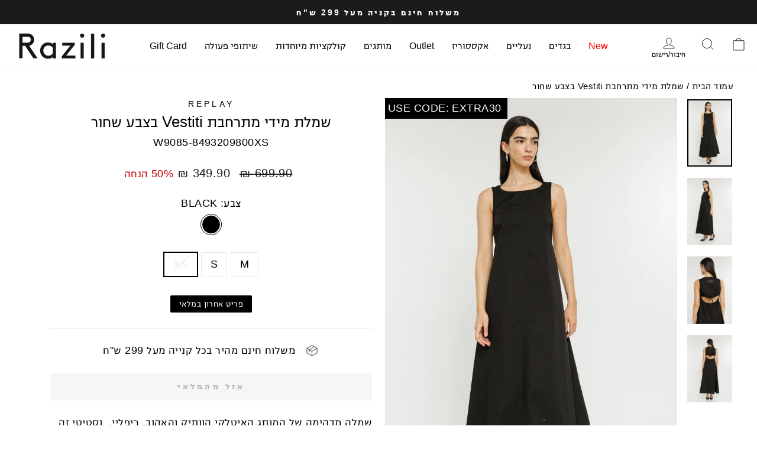

--- FILE ---
content_type: text/html; charset=utf-8
request_url: https://www.razili.co.il/products/w9085-84932098?variant=45117111861462
body_size: 35126
content:
<!doctype html>
<html class="no-js" lang="he" dir="rtl">
<head>
  <!-- Facebook Verification Tag - Start --><meta name="facebook-domain-verification" content="yze3mk2pxjo0qo38samrzkc24h4jdq"><!-- Facebook Verification Tag - Start -->
  <!-- Google Verification Tag - Start --><meta name="google-site-verification" content="QssgxV9zU2nUxtGhEpMcF6x9CKM4xRa-tu-yEs9fmDM" /><!-- Google Verification Tag - End -->  
  
    <!-- Google Tag Manager -->
    <script>(function(w,d,s,l,i){w[l]=w[l]||[];w[l].push({'gtm.start':
    new Date().getTime(),event:'gtm.js'});var f=d.getElementsByTagName(s)[0],
    j=d.createElement(s),dl=l!='dataLayer'?'&l='+l:'';j.async=true;j.src=
    'https://www.googletagmanager.com/gtm.js?id='+i+dl;f.parentNode.insertBefore(j,f);
    })(window,document,'script','dataLayer','GTM-M5F3489');</script> 
  <!-- End Google Tag Manager -->
  <meta charset="utf-8">
  <meta http-equiv="X-UA-Compatible" content="IE=edge,chrome=1">
  <meta name="viewport" content="width=device-width,initial-scale=1">
  <meta name="google-site-verification" content="UhEdPJSycM8Ar6sVNHX8SzBr5V1IP72ikqvIgb8Y7Ig" />
  <meta name="theme-color" content="#111111">
  <link rel="canonical" href="https://www.razili.co.il/products/w9085-84932098">
  <link rel="preconnect" href="https://cdn.shopify.com" crossorigin>
  <link rel="preconnect" href="https://fonts.shopifycdn.com" crossorigin>
  <link rel="dns-prefetch" href="https://productreviews.shopifycdn.com">
  <link rel="dns-prefetch" href="https://ajax.googleapis.com">
  <link rel="dns-prefetch" href="https://maps.googleapis.com">
  <link rel="dns-prefetch" href="https://maps.gstatic.com">
  <link rel="stylesheet" href="//www.razili.co.il/cdn/shop/t/74/assets/custom.css?v=178150585355781443341743615256">
  <link rel="stylesheet" href="//www.razili.co.il/cdn/shop/t/74/assets/custom2.css?v=51437131224895803151743615256">
  <link rel="stylesheet" href="//www.razili.co.il/cdn/shop/t/74/assets/owl.carousel.min.css?v=70516089817612781961743615255">  
  <script type="text/javascript" src="https://track.wesell.co.il/script/tracking/firstPartyCookie/oxYFFNdTdvk"></script>
  
  <!-- <link href="https://ajax.googleapis.com/ajax/libs/jqueryui/1.12.1/themes/smoothness/jquery-ui.css" rel="stylesheet" /> -->
   <script src="//ajax.googleapis.com/ajax/libs/jquery/2.2.3/jquery.min.js" type="text/javascript"></script>
    <!-- dd  u--><link rel="shortcut icon" href="//www.razili.co.il/cdn/shop/files/Razili_logo-06_32x32.png?v=1649176893" type="image/png" /><title>שמלת מידי מתרחבת Vestiti בצבע שחור
&ndash; רזילי אוצרות אופנה
</title>
<meta name="description" content="שמלה מדהימה של המותג האיטלקי הוותיק והאהוב, ריפליי.  וסטיטי זה שמלה באיטלקית והוסטיטי הזאת שופעת סטייל. כתפיות ברוחב בינוני, מפתח צוואר סירתי, מעט צמודה במותן ונפתחת לגזרת A ליין מהמותן כלפי מטה. בגב יש לה פתח עם שרוך כיווץ. בקיצור סטייל שלא ברא. שלבי אותה עם נעלי בלרינה וגרביים אם בא לך אוירה של אירופה."><meta property="og:site_name" content="רזילי אוצרות אופנה">
  <meta property="og:url" content="https://www.razili.co.il/products/w9085-84932098">
  <meta property="og:title" content="שמלת מידי מתרחבת Vestiti בצבע שחור">
  <meta property="og:type" content="product">
  <meta property="og:description" content="שמלה מדהימה של המותג האיטלקי הוותיק והאהוב, ריפליי.  וסטיטי זה שמלה באיטלקית והוסטיטי הזאת שופעת סטייל. כתפיות ברוחב בינוני, מפתח צוואר סירתי, מעט צמודה במותן ונפתחת לגזרת A ליין מהמותן כלפי מטה. בגב יש לה פתח עם שרוך כיווץ. בקיצור סטייל שלא ברא. שלבי אותה עם נעלי בלרינה וגרביים אם בא לך אוירה של אירופה."><meta property="og:image" content="http://www.razili.co.il/cdn/shop/files/W9085-84932098_4.jpg?v=1711622108">
    <meta property="og:image:secure_url" content="https://www.razili.co.il/cdn/shop/files/W9085-84932098_4.jpg?v=1711622108">
    <meta property="og:image:width" content="1200">
    <meta property="og:image:height" content="1800"><meta name="twitter:site" content="@">
  <meta name="twitter:card" content="summary_large_image">
  <meta name="twitter:title" content="שמלת מידי מתרחבת Vestiti בצבע שחור">
  <meta name="twitter:description" content="שמלה מדהימה של המותג האיטלקי הוותיק והאהוב, ריפליי.  וסטיטי זה שמלה באיטלקית והוסטיטי הזאת שופעת סטייל. כתפיות ברוחב בינוני, מפתח צוואר סירתי, מעט צמודה במותן ונפתחת לגזרת A ליין מהמותן כלפי מטה. בגב יש לה פתח עם שרוך כיווץ. בקיצור סטייל שלא ברא. שלבי אותה עם נעלי בלרינה וגרביים אם בא לך אוירה של אירופה.">
<style data-shopify>
  

  
  
  
</style><link href="//www.razili.co.il/cdn/shop/t/74/assets/theme.css?v=9675000257097572421763621234" rel="stylesheet" type="text/css" media="all" />
<style data-shopify>:root {
    --typeHeaderPrimary: 'Helvetica', Narkis;
    --typeHeaderFallback: Arial, sans-serif;
    --typeHeaderSize: 30px;
    --typeHeaderWeight: 400;
    --typeHeaderLineHeight: 1;
    --typeHeaderSpacing: 0.0em;

    --typeBasePrimary: 'Helvetica', Narkis;
    --typeBaseFallback:Arial, sans-serif;
    --typeBaseSize: 18px;
    --typeBaseWeight: 400;
    --typeBaseSpacing: 0.025em;
    --typeBaseLineHeight: 1.4;
    --typeBaselineHeightMinus01: 1.3;

    --typeCollectionTitle: 18px;

    --iconWeight: 2px;
    --iconLinecaps: miter;

    
        --buttonRadius: 3px;
    

    --colorGridOverlayOpacity: 0.1;
    }

    .placeholder-content {
    background-image: linear-gradient(100deg, #ffffff 40%, #f7f7f7 63%, #ffffff 79%);
    }</style><script>
    document.documentElement.className = document.documentElement.className.replace('no-js', 'js');

    window.theme = window.theme || {};
    theme.routes = {
      home: "/",
      cart: "/cart.js",
      cartPage: "/cart",
      cartAdd: "/cart/add.js",
      cartChange: "/cart/change.js",
      search: "/search",
      predictiveSearch: "/search/suggest"
    };
    theme.strings = {
      soldOut: "אזל מהמלאי",
      unavailable: "אינו זמין",
      inStockLabel: "במלאי, מוכן למשלוח",
      oneStockLabel: "מלאי נמוך רק - [count] נשאר",
      otherStockLabel: "מלאי נמוך רק - [count] נשאר",
      willNotShipUntil: "[date] מוכן למשלוח",
      willBeInStockAfter: "[date] חזר למלאי",
      waitingForStock: "עוד מלאי בדרך אליך",
      savePrice: "[saved_amount] הנחה",
      cartEmpty: "סל הקניות שלך ריק",
      cartTermsConfirmation: "את צריכה לאשר את תנאי השימוש ",
      searchCollections: "קולקציות:",
      searchPages: "עמודים:",
      searchArticles: "כתבות:",
      productFrom: "",
      maxQuantity: ""
    };
    theme.settings = {
      cartType: "drawer",
      isCustomerTemplate: false,
      moneyFormat: "{{amount}} ₪",
      saveType: "percent",
      productImageSize: "natural",
      productImageCover: true,
      predictiveSearch: false,
      predictiveSearchType: null,
      predictiveSearchVendor: true,
      predictiveSearchPrice: true,
      quickView: false,
      themeName: 'Impulse',
      themeVersion: "7.4.0"
    };
  </script>

  
    <script>window.performance && window.performance.mark && window.performance.mark('shopify.content_for_header.start');</script><meta name="google-site-verification" content="Z7M7oj77E9xbmxPBEV0LkSH3Ihrs_MRCeKnxs8xLc58">
<meta id="shopify-digital-wallet" name="shopify-digital-wallet" content="/10617684064/digital_wallets/dialog">
<link rel="alternate" type="application/json+oembed" href="https://www.razili.co.il/products/w9085-84932098.oembed">
<script async="async" src="/checkouts/internal/preloads.js?locale=he-IL"></script>
<script id="shopify-features" type="application/json">{"accessToken":"4f5a7a8f8833adaf9767da46471e39d4","betas":["rich-media-storefront-analytics"],"domain":"www.razili.co.il","predictiveSearch":false,"shopId":10617684064,"locale":"he"}</script>
<script>var Shopify = Shopify || {};
Shopify.shop = "razili-fashion.myshopify.com";
Shopify.locale = "he";
Shopify.currency = {"active":"ILS","rate":"1.0"};
Shopify.country = "IL";
Shopify.theme = {"name":"razili\/main","id":148415086806,"schema_name":"Impulse","schema_version":"7.4.0","theme_store_id":null,"role":"main"};
Shopify.theme.handle = "null";
Shopify.theme.style = {"id":null,"handle":null};
Shopify.cdnHost = "www.razili.co.il/cdn";
Shopify.routes = Shopify.routes || {};
Shopify.routes.root = "/";</script>
<script type="module">!function(o){(o.Shopify=o.Shopify||{}).modules=!0}(window);</script>
<script>!function(o){function n(){var o=[];function n(){o.push(Array.prototype.slice.apply(arguments))}return n.q=o,n}var t=o.Shopify=o.Shopify||{};t.loadFeatures=n(),t.autoloadFeatures=n()}(window);</script>
<script id="shop-js-analytics" type="application/json">{"pageType":"product"}</script>
<script defer="defer" async type="module" src="//www.razili.co.il/cdn/shopifycloud/shop-js/modules/v2/client.init-shop-cart-sync_BT-GjEfc.en.esm.js"></script>
<script defer="defer" async type="module" src="//www.razili.co.il/cdn/shopifycloud/shop-js/modules/v2/chunk.common_D58fp_Oc.esm.js"></script>
<script defer="defer" async type="module" src="//www.razili.co.il/cdn/shopifycloud/shop-js/modules/v2/chunk.modal_xMitdFEc.esm.js"></script>
<script type="module">
  await import("//www.razili.co.il/cdn/shopifycloud/shop-js/modules/v2/client.init-shop-cart-sync_BT-GjEfc.en.esm.js");
await import("//www.razili.co.il/cdn/shopifycloud/shop-js/modules/v2/chunk.common_D58fp_Oc.esm.js");
await import("//www.razili.co.il/cdn/shopifycloud/shop-js/modules/v2/chunk.modal_xMitdFEc.esm.js");

  window.Shopify.SignInWithShop?.initShopCartSync?.({"fedCMEnabled":true,"windoidEnabled":true});

</script>
<script id="__st">var __st={"a":10617684064,"offset":7200,"reqid":"852d037c-f727-407f-a3fb-add8a3de66de-1769292353","pageurl":"www.razili.co.il\/products\/w9085-84932098?variant=45117111861462","u":"75df28d97f33","p":"product","rtyp":"product","rid":8355171631318};</script>
<script>window.ShopifyPaypalV4VisibilityTracking = true;</script>
<script id="captcha-bootstrap">!function(){'use strict';const t='contact',e='account',n='new_comment',o=[[t,t],['blogs',n],['comments',n],[t,'customer']],c=[[e,'customer_login'],[e,'guest_login'],[e,'recover_customer_password'],[e,'create_customer']],r=t=>t.map((([t,e])=>`form[action*='/${t}']:not([data-nocaptcha='true']) input[name='form_type'][value='${e}']`)).join(','),a=t=>()=>t?[...document.querySelectorAll(t)].map((t=>t.form)):[];function s(){const t=[...o],e=r(t);return a(e)}const i='password',u='form_key',d=['recaptcha-v3-token','g-recaptcha-response','h-captcha-response',i],f=()=>{try{return window.sessionStorage}catch{return}},m='__shopify_v',_=t=>t.elements[u];function p(t,e,n=!1){try{const o=window.sessionStorage,c=JSON.parse(o.getItem(e)),{data:r}=function(t){const{data:e,action:n}=t;return t[m]||n?{data:e,action:n}:{data:t,action:n}}(c);for(const[e,n]of Object.entries(r))t.elements[e]&&(t.elements[e].value=n);n&&o.removeItem(e)}catch(o){console.error('form repopulation failed',{error:o})}}const l='form_type',E='cptcha';function T(t){t.dataset[E]=!0}const w=window,h=w.document,L='Shopify',v='ce_forms',y='captcha';let A=!1;((t,e)=>{const n=(g='f06e6c50-85a8-45c8-87d0-21a2b65856fe',I='https://cdn.shopify.com/shopifycloud/storefront-forms-hcaptcha/ce_storefront_forms_captcha_hcaptcha.v1.5.2.iife.js',D={infoText:'Protected by hCaptcha',privacyText:'Privacy',termsText:'Terms'},(t,e,n)=>{const o=w[L][v],c=o.bindForm;if(c)return c(t,g,e,D).then(n);var r;o.q.push([[t,g,e,D],n]),r=I,A||(h.body.append(Object.assign(h.createElement('script'),{id:'captcha-provider',async:!0,src:r})),A=!0)});var g,I,D;w[L]=w[L]||{},w[L][v]=w[L][v]||{},w[L][v].q=[],w[L][y]=w[L][y]||{},w[L][y].protect=function(t,e){n(t,void 0,e),T(t)},Object.freeze(w[L][y]),function(t,e,n,w,h,L){const[v,y,A,g]=function(t,e,n){const i=e?o:[],u=t?c:[],d=[...i,...u],f=r(d),m=r(i),_=r(d.filter((([t,e])=>n.includes(e))));return[a(f),a(m),a(_),s()]}(w,h,L),I=t=>{const e=t.target;return e instanceof HTMLFormElement?e:e&&e.form},D=t=>v().includes(t);t.addEventListener('submit',(t=>{const e=I(t);if(!e)return;const n=D(e)&&!e.dataset.hcaptchaBound&&!e.dataset.recaptchaBound,o=_(e),c=g().includes(e)&&(!o||!o.value);(n||c)&&t.preventDefault(),c&&!n&&(function(t){try{if(!f())return;!function(t){const e=f();if(!e)return;const n=_(t);if(!n)return;const o=n.value;o&&e.removeItem(o)}(t);const e=Array.from(Array(32),(()=>Math.random().toString(36)[2])).join('');!function(t,e){_(t)||t.append(Object.assign(document.createElement('input'),{type:'hidden',name:u})),t.elements[u].value=e}(t,e),function(t,e){const n=f();if(!n)return;const o=[...t.querySelectorAll(`input[type='${i}']`)].map((({name:t})=>t)),c=[...d,...o],r={};for(const[a,s]of new FormData(t).entries())c.includes(a)||(r[a]=s);n.setItem(e,JSON.stringify({[m]:1,action:t.action,data:r}))}(t,e)}catch(e){console.error('failed to persist form',e)}}(e),e.submit())}));const S=(t,e)=>{t&&!t.dataset[E]&&(n(t,e.some((e=>e===t))),T(t))};for(const o of['focusin','change'])t.addEventListener(o,(t=>{const e=I(t);D(e)&&S(e,y())}));const B=e.get('form_key'),M=e.get(l),P=B&&M;t.addEventListener('DOMContentLoaded',(()=>{const t=y();if(P)for(const e of t)e.elements[l].value===M&&p(e,B);[...new Set([...A(),...v().filter((t=>'true'===t.dataset.shopifyCaptcha))])].forEach((e=>S(e,t)))}))}(h,new URLSearchParams(w.location.search),n,t,e,['guest_login'])})(!0,!1)}();</script>
<script integrity="sha256-4kQ18oKyAcykRKYeNunJcIwy7WH5gtpwJnB7kiuLZ1E=" data-source-attribution="shopify.loadfeatures" defer="defer" src="//www.razili.co.il/cdn/shopifycloud/storefront/assets/storefront/load_feature-a0a9edcb.js" crossorigin="anonymous"></script>
<script data-source-attribution="shopify.dynamic_checkout.dynamic.init">var Shopify=Shopify||{};Shopify.PaymentButton=Shopify.PaymentButton||{isStorefrontPortableWallets:!0,init:function(){window.Shopify.PaymentButton.init=function(){};var t=document.createElement("script");t.src="https://www.razili.co.il/cdn/shopifycloud/portable-wallets/latest/portable-wallets.he.js",t.type="module",document.head.appendChild(t)}};
</script>
<script data-source-attribution="shopify.dynamic_checkout.buyer_consent">
  function portableWalletsHideBuyerConsent(e){var t=document.getElementById("shopify-buyer-consent"),n=document.getElementById("shopify-subscription-policy-button");t&&n&&(t.classList.add("hidden"),t.setAttribute("aria-hidden","true"),n.removeEventListener("click",e))}function portableWalletsShowBuyerConsent(e){var t=document.getElementById("shopify-buyer-consent"),n=document.getElementById("shopify-subscription-policy-button");t&&n&&(t.classList.remove("hidden"),t.removeAttribute("aria-hidden"),n.addEventListener("click",e))}window.Shopify?.PaymentButton&&(window.Shopify.PaymentButton.hideBuyerConsent=portableWalletsHideBuyerConsent,window.Shopify.PaymentButton.showBuyerConsent=portableWalletsShowBuyerConsent);
</script>
<script data-source-attribution="shopify.dynamic_checkout.cart.bootstrap">document.addEventListener("DOMContentLoaded",(function(){function t(){return document.querySelector("shopify-accelerated-checkout-cart, shopify-accelerated-checkout")}if(t())Shopify.PaymentButton.init();else{new MutationObserver((function(e,n){t()&&(Shopify.PaymentButton.init(),n.disconnect())})).observe(document.body,{childList:!0,subtree:!0})}}));
</script>
<script id='scb4127' type='text/javascript' async='' src='https://www.razili.co.il/cdn/shopifycloud/privacy-banner/storefront-banner.js'></script>
<script>window.performance && window.performance.mark && window.performance.mark('shopify.content_for_header.end');</script>

  <script src="//www.razili.co.il/cdn/shop/t/74/assets/vendor-scripts-v11.js" defer="defer"></script>
  <script src="//www.razili.co.il/cdn/shop/t/74/assets/owl.carousel.min.js?v=97891440811553454251743615256" ></script><script src="//www.razili.co.il/cdn/shop/t/74/assets/popup-sizes.js?v=76440224615750985911743662018" defer="defer"></script>

  <script src="//www.razili.co.il/cdn/shop/t/74/assets/theme.js?v=67155846641422237951743615256" defer="defer"></script>
  <script src="//www.razili.co.il/cdn/shop/t/74/assets/collection-color-swatches.js?v=108934894932481715701743662031" defer="defer"></script>
  <!-- Global site tag (gtag.js) - Google Ads: 10831483831 -->
  <script async src="https://www.googletagmanager.com/gtag/js?id=AW-10831483831"></script>
  <script>
    window.dataLayer = window.dataLayer || [];
    function gtag(){dataLayer.push(arguments);}
    gtag('js', new Date());
    gtag('config','AW-10831483831', {'allow_enhanced_conversions':true});
  </script>
  

   <!-- We are Variant-->
   
  <script src="https://variant-shopify-setup.vercel.app/tracking-core.js" defer="defer"></script>
  <script src="https://variant-shopify-setup.vercel.app/assignment-manager.js" defer="defer"></script>
  <script src="https://variant-shopify-setup.vercel.app/postgres-reporter.js" defer="defer"></script>

  
  <style data-shopify>
.trending-tag{
  display: none;
}
.ab-AB001-1 .grid-product__image-mask .trending-tag{
  display: flex;
 }
 .ab-AB001-2 .grid-product__meta .trending-tag{
    display: flex;
    align-items: center;
    justify-content: center;
    gap:2px;
     margin: 0 auto;
    margin-bottom: 5px;
 }
.ab-AB001-1 .trending-tag,.ab-AB001-2 .trending-tag{
  background: #D3EBB7;
  color: #000;
  opacity: 0.7;
  padding: 5px 13px;
  font-size: 12px;
  font-weight: bold;
  text-transform: uppercase;
  direction: ltr;
  border-radius: 5px;
   width: fit-content;
  min-width: 146px;

 
}
.ab-AB001-1 .grid-product__image-mask .trending-tag{
    position: absolute;
    left: 50%;
    transform: translateX(-50%);
    bottom: 10px;
 
    text-align: center;
    justify-content: center;
}
.ab-AB001-2 .trending-tag{
    background: rgba(252, 233, 233, 0.7);
    opacity: 1;
    margin-bottom: 5px; 

}
/* .ab-AB001-1 {
  display:none;
} */
.trending-tag .content{
  display:flex;
  flex-direction: column;
}
.tag-icon img{
  width:15px;
}
.order-qty{
  text-transform: capitalize;
  font-weight: normal;

}
@media screen and (max-width: 768px) {
  .ab-AB001-2 .grid-product__meta .trending-tag{
    width:90%;
  }
}

@media screen and (min-width: 641px) {
  .ab-AB001-1 .grid-product__meta,.ab-AB001-2 .grid-product__meta {
        height: auto !important;
    }
}


.low-stock-message{
  display: none;
  font-size: 14px;
}
.ab-AB002-1 .low-stock-message,.ab-AB002-2 .low-stock-message{
  display: inline-block;
}
  
.ab-AB002-2 .low-stock-message{
  background: #000;
  color: #fff;
  padding: 5px 15px;
  border: 1px solid;
  border-radius: var(--buttonRadius);
}

  
.ab-AB006-1 .cart__item-name{
  font-size: 15px;
  margin-bottom: 5px;
}
.ab-AB006-1 .cart__item--variants{
  font-size: 13px;
  margin-bottom: 5px;
}
.ab-AB006-1 .stock-message{
  font-size: 14px;
}

.ab-AB006-1 .stock-message{
    position: absolute;
    right: 14px;
    bottom: -35px;
    background-color: #F1F1F1;
    color: #000;
    padding: 6px 10px;
    font-size: 14px;
    
    white-space: nowrap;
    box-shadow: 0px 0px 0px 1px black;
}

.ab-AB006-1 .stock-message::after {
  content: "";
    position: absolute;
    top: -17px;
    right: 15px;
    border-width: 10px;
    border-style: solid;
    border-color: transparent transparent #F1F1F1 transparent;
}
.ab-AB006-1 .stock-message::before {
    content: "";
    position: absolute;
    top: -20px;
    right: 13px;
    /* transform: translateX(-50%); */
    border-width: 12px;
    border-style: solid;
    border-color: transparent transparent black transparent;
    z-index: -1;
}
.ab-AB006-1 .cart__item-sub{
  margin-bottom: 30px;

}
</style>
  
  <script>
    // Initialize configuration object
    console.log("Initializing Variant configuration...");
    window.abTestingConfig = {
      enabled: true,
      apiEndpoint: "https:\/\/sessions-db-api.vercel.app\/api\/events",
      apiKey: "9e9bb48648994ca8586f88ec090776db4f3fb1e50885d012c202dab4ed91f58e",
      tests: [{
              "id": "AB002",
              "mode": "v2",
              "location": "product",
              "page_specific_url": "",
              "device": "both",
              "variantsCount": 2
            },{
              "id": "AB001",
              "mode": "v1",
              "location": "collection",
              "page_specific_url": "",
              "device": "both",
              "variantsCount": 2
            },{
              "id": "AB006",
              "mode": "v1",
              "location": "global",
              "page_specific_url": "",
              "device": "both",
              "variantsCount": 1
            }],
      traffic: {
        global: 51,
        homepage: 50,
        collection: 50,
        product: 50,
        cart: 50,
        checkout: 50,
        page_specific: 50
      }
    };
  </script>
  <script src="https://variant-shopify-setup.vercel.app/ab-testing-system.js" defer="defer"></script>
<!-- BEGIN app block: shopify://apps/klaviyo-email-marketing-sms/blocks/klaviyo-onsite-embed/2632fe16-c075-4321-a88b-50b567f42507 -->












  <script async src="https://static.klaviyo.com/onsite/js/UvQUcA/klaviyo.js?company_id=UvQUcA"></script>
  <script>!function(){if(!window.klaviyo){window._klOnsite=window._klOnsite||[];try{window.klaviyo=new Proxy({},{get:function(n,i){return"push"===i?function(){var n;(n=window._klOnsite).push.apply(n,arguments)}:function(){for(var n=arguments.length,o=new Array(n),w=0;w<n;w++)o[w]=arguments[w];var t="function"==typeof o[o.length-1]?o.pop():void 0,e=new Promise((function(n){window._klOnsite.push([i].concat(o,[function(i){t&&t(i),n(i)}]))}));return e}}})}catch(n){window.klaviyo=window.klaviyo||[],window.klaviyo.push=function(){var n;(n=window._klOnsite).push.apply(n,arguments)}}}}();</script>

  
    <script id="viewed_product">
      if (item == null) {
        var _learnq = _learnq || [];

        var MetafieldReviews = null
        var MetafieldYotpoRating = null
        var MetafieldYotpoCount = null
        var MetafieldLooxRating = null
        var MetafieldLooxCount = null
        var okendoProduct = null
        var okendoProductReviewCount = null
        var okendoProductReviewAverageValue = null
        try {
          // The following fields are used for Customer Hub recently viewed in order to add reviews.
          // This information is not part of __kla_viewed. Instead, it is part of __kla_viewed_reviewed_items
          MetafieldReviews = {};
          MetafieldYotpoRating = null
          MetafieldYotpoCount = null
          MetafieldLooxRating = null
          MetafieldLooxCount = null

          okendoProduct = null
          // If the okendo metafield is not legacy, it will error, which then requires the new json formatted data
          if (okendoProduct && 'error' in okendoProduct) {
            okendoProduct = null
          }
          okendoProductReviewCount = okendoProduct ? okendoProduct.reviewCount : null
          okendoProductReviewAverageValue = okendoProduct ? okendoProduct.reviewAverageValue : null
        } catch (error) {
          console.error('Error in Klaviyo onsite reviews tracking:', error);
        }

        var item = {
          Name: "שמלת מידי מתרחבת Vestiti בצבע שחור",
          ProductID: 8355171631318,
          Categories: ["15%OFF ON NEW COLLECTION","All","CANDY SALE - 50% OFF","FEED COLLECTION","NEW","October","Outlet","Outlet- ביגוד","Razili Daily Candy Sale - 50% Off","Replay - ריפליי","Replay outlet","בגדים","חג 15% קולקציה חדשה","כל המוצרים","שמלות","שמלות באאוטלט","שמלות- Outlet"],
          ImageURL: "https://www.razili.co.il/cdn/shop/files/W9085-84932098_4_grande.jpg?v=1711622108",
          URL: "https://www.razili.co.il/products/w9085-84932098",
          Brand: "Replay",
          Price: "349.90 ₪",
          Value: "349.90",
          CompareAtPrice: "699.90 ₪"
        };
        _learnq.push(['track', 'Viewed Product', item]);
        _learnq.push(['trackViewedItem', {
          Title: item.Name,
          ItemId: item.ProductID,
          Categories: item.Categories,
          ImageUrl: item.ImageURL,
          Url: item.URL,
          Metadata: {
            Brand: item.Brand,
            Price: item.Price,
            Value: item.Value,
            CompareAtPrice: item.CompareAtPrice
          },
          metafields:{
            reviews: MetafieldReviews,
            yotpo:{
              rating: MetafieldYotpoRating,
              count: MetafieldYotpoCount,
            },
            loox:{
              rating: MetafieldLooxRating,
              count: MetafieldLooxCount,
            },
            okendo: {
              rating: okendoProductReviewAverageValue,
              count: okendoProductReviewCount,
            }
          }
        }]);
      }
    </script>
  




  <script>
    window.klaviyoReviewsProductDesignMode = false
  </script>







<!-- END app block --><!-- BEGIN app block: shopify://apps/microsoft-clarity/blocks/clarity_js/31c3d126-8116-4b4a-8ba1-baeda7c4aeea -->
<script type="text/javascript">
  (function (c, l, a, r, i, t, y) {
    c[a] = c[a] || function () { (c[a].q = c[a].q || []).push(arguments); };
    t = l.createElement(r); t.async = 1; t.src = "https://www.clarity.ms/tag/" + i + "?ref=shopify";
    y = l.getElementsByTagName(r)[0]; y.parentNode.insertBefore(t, y);

    c.Shopify.loadFeatures([{ name: "consent-tracking-api", version: "0.1" }], error => {
      if (error) {
        console.error("Error loading Shopify features:", error);
        return;
      }

      c[a]('consentv2', {
        ad_Storage: c.Shopify.customerPrivacy.marketingAllowed() ? "granted" : "denied",
        analytics_Storage: c.Shopify.customerPrivacy.analyticsProcessingAllowed() ? "granted" : "denied",
      });
    });

    l.addEventListener("visitorConsentCollected", function (e) {
      c[a]('consentv2', {
        ad_Storage: e.detail.marketingAllowed ? "granted" : "denied",
        analytics_Storage: e.detail.analyticsAllowed ? "granted" : "denied",
      });
    });
  })(window, document, "clarity", "script", "sxt5kcbki2");
</script>



<!-- END app block --><link href="https://monorail-edge.shopifysvc.com" rel="dns-prefetch">
<script>(function(){if ("sendBeacon" in navigator && "performance" in window) {try {var session_token_from_headers = performance.getEntriesByType('navigation')[0].serverTiming.find(x => x.name == '_s').description;} catch {var session_token_from_headers = undefined;}var session_cookie_matches = document.cookie.match(/_shopify_s=([^;]*)/);var session_token_from_cookie = session_cookie_matches && session_cookie_matches.length === 2 ? session_cookie_matches[1] : "";var session_token = session_token_from_headers || session_token_from_cookie || "";function handle_abandonment_event(e) {var entries = performance.getEntries().filter(function(entry) {return /monorail-edge.shopifysvc.com/.test(entry.name);});if (!window.abandonment_tracked && entries.length === 0) {window.abandonment_tracked = true;var currentMs = Date.now();var navigation_start = performance.timing.navigationStart;var payload = {shop_id: 10617684064,url: window.location.href,navigation_start,duration: currentMs - navigation_start,session_token,page_type: "product"};window.navigator.sendBeacon("https://monorail-edge.shopifysvc.com/v1/produce", JSON.stringify({schema_id: "online_store_buyer_site_abandonment/1.1",payload: payload,metadata: {event_created_at_ms: currentMs,event_sent_at_ms: currentMs}}));}}window.addEventListener('pagehide', handle_abandonment_event);}}());</script>
<script id="web-pixels-manager-setup">(function e(e,d,r,n,o){if(void 0===o&&(o={}),!Boolean(null===(a=null===(i=window.Shopify)||void 0===i?void 0:i.analytics)||void 0===a?void 0:a.replayQueue)){var i,a;window.Shopify=window.Shopify||{};var t=window.Shopify;t.analytics=t.analytics||{};var s=t.analytics;s.replayQueue=[],s.publish=function(e,d,r){return s.replayQueue.push([e,d,r]),!0};try{self.performance.mark("wpm:start")}catch(e){}var l=function(){var e={modern:/Edge?\/(1{2}[4-9]|1[2-9]\d|[2-9]\d{2}|\d{4,})\.\d+(\.\d+|)|Firefox\/(1{2}[4-9]|1[2-9]\d|[2-9]\d{2}|\d{4,})\.\d+(\.\d+|)|Chrom(ium|e)\/(9{2}|\d{3,})\.\d+(\.\d+|)|(Maci|X1{2}).+ Version\/(15\.\d+|(1[6-9]|[2-9]\d|\d{3,})\.\d+)([,.]\d+|)( \(\w+\)|)( Mobile\/\w+|) Safari\/|Chrome.+OPR\/(9{2}|\d{3,})\.\d+\.\d+|(CPU[ +]OS|iPhone[ +]OS|CPU[ +]iPhone|CPU IPhone OS|CPU iPad OS)[ +]+(15[._]\d+|(1[6-9]|[2-9]\d|\d{3,})[._]\d+)([._]\d+|)|Android:?[ /-](13[3-9]|1[4-9]\d|[2-9]\d{2}|\d{4,})(\.\d+|)(\.\d+|)|Android.+Firefox\/(13[5-9]|1[4-9]\d|[2-9]\d{2}|\d{4,})\.\d+(\.\d+|)|Android.+Chrom(ium|e)\/(13[3-9]|1[4-9]\d|[2-9]\d{2}|\d{4,})\.\d+(\.\d+|)|SamsungBrowser\/([2-9]\d|\d{3,})\.\d+/,legacy:/Edge?\/(1[6-9]|[2-9]\d|\d{3,})\.\d+(\.\d+|)|Firefox\/(5[4-9]|[6-9]\d|\d{3,})\.\d+(\.\d+|)|Chrom(ium|e)\/(5[1-9]|[6-9]\d|\d{3,})\.\d+(\.\d+|)([\d.]+$|.*Safari\/(?![\d.]+ Edge\/[\d.]+$))|(Maci|X1{2}).+ Version\/(10\.\d+|(1[1-9]|[2-9]\d|\d{3,})\.\d+)([,.]\d+|)( \(\w+\)|)( Mobile\/\w+|) Safari\/|Chrome.+OPR\/(3[89]|[4-9]\d|\d{3,})\.\d+\.\d+|(CPU[ +]OS|iPhone[ +]OS|CPU[ +]iPhone|CPU IPhone OS|CPU iPad OS)[ +]+(10[._]\d+|(1[1-9]|[2-9]\d|\d{3,})[._]\d+)([._]\d+|)|Android:?[ /-](13[3-9]|1[4-9]\d|[2-9]\d{2}|\d{4,})(\.\d+|)(\.\d+|)|Mobile Safari.+OPR\/([89]\d|\d{3,})\.\d+\.\d+|Android.+Firefox\/(13[5-9]|1[4-9]\d|[2-9]\d{2}|\d{4,})\.\d+(\.\d+|)|Android.+Chrom(ium|e)\/(13[3-9]|1[4-9]\d|[2-9]\d{2}|\d{4,})\.\d+(\.\d+|)|Android.+(UC? ?Browser|UCWEB|U3)[ /]?(15\.([5-9]|\d{2,})|(1[6-9]|[2-9]\d|\d{3,})\.\d+)\.\d+|SamsungBrowser\/(5\.\d+|([6-9]|\d{2,})\.\d+)|Android.+MQ{2}Browser\/(14(\.(9|\d{2,})|)|(1[5-9]|[2-9]\d|\d{3,})(\.\d+|))(\.\d+|)|K[Aa][Ii]OS\/(3\.\d+|([4-9]|\d{2,})\.\d+)(\.\d+|)/},d=e.modern,r=e.legacy,n=navigator.userAgent;return n.match(d)?"modern":n.match(r)?"legacy":"unknown"}(),u="modern"===l?"modern":"legacy",c=(null!=n?n:{modern:"",legacy:""})[u],f=function(e){return[e.baseUrl,"/wpm","/b",e.hashVersion,"modern"===e.buildTarget?"m":"l",".js"].join("")}({baseUrl:d,hashVersion:r,buildTarget:u}),m=function(e){var d=e.version,r=e.bundleTarget,n=e.surface,o=e.pageUrl,i=e.monorailEndpoint;return{emit:function(e){var a=e.status,t=e.errorMsg,s=(new Date).getTime(),l=JSON.stringify({metadata:{event_sent_at_ms:s},events:[{schema_id:"web_pixels_manager_load/3.1",payload:{version:d,bundle_target:r,page_url:o,status:a,surface:n,error_msg:t},metadata:{event_created_at_ms:s}}]});if(!i)return console&&console.warn&&console.warn("[Web Pixels Manager] No Monorail endpoint provided, skipping logging."),!1;try{return self.navigator.sendBeacon.bind(self.navigator)(i,l)}catch(e){}var u=new XMLHttpRequest;try{return u.open("POST",i,!0),u.setRequestHeader("Content-Type","text/plain"),u.send(l),!0}catch(e){return console&&console.warn&&console.warn("[Web Pixels Manager] Got an unhandled error while logging to Monorail."),!1}}}}({version:r,bundleTarget:l,surface:e.surface,pageUrl:self.location.href,monorailEndpoint:e.monorailEndpoint});try{o.browserTarget=l,function(e){var d=e.src,r=e.async,n=void 0===r||r,o=e.onload,i=e.onerror,a=e.sri,t=e.scriptDataAttributes,s=void 0===t?{}:t,l=document.createElement("script"),u=document.querySelector("head"),c=document.querySelector("body");if(l.async=n,l.src=d,a&&(l.integrity=a,l.crossOrigin="anonymous"),s)for(var f in s)if(Object.prototype.hasOwnProperty.call(s,f))try{l.dataset[f]=s[f]}catch(e){}if(o&&l.addEventListener("load",o),i&&l.addEventListener("error",i),u)u.appendChild(l);else{if(!c)throw new Error("Did not find a head or body element to append the script");c.appendChild(l)}}({src:f,async:!0,onload:function(){if(!function(){var e,d;return Boolean(null===(d=null===(e=window.Shopify)||void 0===e?void 0:e.analytics)||void 0===d?void 0:d.initialized)}()){var d=window.webPixelsManager.init(e)||void 0;if(d){var r=window.Shopify.analytics;r.replayQueue.forEach((function(e){var r=e[0],n=e[1],o=e[2];d.publishCustomEvent(r,n,o)})),r.replayQueue=[],r.publish=d.publishCustomEvent,r.visitor=d.visitor,r.initialized=!0}}},onerror:function(){return m.emit({status:"failed",errorMsg:"".concat(f," has failed to load")})},sri:function(e){var d=/^sha384-[A-Za-z0-9+/=]+$/;return"string"==typeof e&&d.test(e)}(c)?c:"",scriptDataAttributes:o}),m.emit({status:"loading"})}catch(e){m.emit({status:"failed",errorMsg:(null==e?void 0:e.message)||"Unknown error"})}}})({shopId: 10617684064,storefrontBaseUrl: "https://www.razili.co.il",extensionsBaseUrl: "https://extensions.shopifycdn.com/cdn/shopifycloud/web-pixels-manager",monorailEndpoint: "https://monorail-edge.shopifysvc.com/unstable/produce_batch",surface: "storefront-renderer",enabledBetaFlags: ["2dca8a86"],webPixelsConfigList: [{"id":"1756659926","configuration":"{\"config\":\"{\\\"google_tag_ids\\\":[\\\"GT-5D9Q5GT4\\\"],\\\"target_country\\\":\\\"IL\\\",\\\"gtag_events\\\":[{\\\"type\\\":\\\"view_item\\\",\\\"action_label\\\":\\\"MC-1LRY6Y6Z0S\\\"},{\\\"type\\\":\\\"purchase\\\",\\\"action_label\\\":\\\"MC-1LRY6Y6Z0S\\\"},{\\\"type\\\":\\\"page_view\\\",\\\"action_label\\\":\\\"MC-1LRY6Y6Z0S\\\"}],\\\"enable_monitoring_mode\\\":false}\"}","eventPayloadVersion":"v1","runtimeContext":"OPEN","scriptVersion":"b2a88bafab3e21179ed38636efcd8a93","type":"APP","apiClientId":1780363,"privacyPurposes":[],"dataSharingAdjustments":{"protectedCustomerApprovalScopes":["read_customer_address","read_customer_email","read_customer_name","read_customer_personal_data","read_customer_phone"]}},{"id":"1734410454","configuration":"{\"accountID\":\"UvQUcA\",\"webPixelConfig\":\"eyJlbmFibGVBZGRlZFRvQ2FydEV2ZW50cyI6IHRydWV9\"}","eventPayloadVersion":"v1","runtimeContext":"STRICT","scriptVersion":"524f6c1ee37bacdca7657a665bdca589","type":"APP","apiClientId":123074,"privacyPurposes":["ANALYTICS","MARKETING"],"dataSharingAdjustments":{"protectedCustomerApprovalScopes":["read_customer_address","read_customer_email","read_customer_name","read_customer_personal_data","read_customer_phone"]}},{"id":"1510244566","configuration":"{\"accountID\":\"selleasy-metrics-track\"}","eventPayloadVersion":"v1","runtimeContext":"STRICT","scriptVersion":"5aac1f99a8ca74af74cea751ede503d2","type":"APP","apiClientId":5519923,"privacyPurposes":[],"dataSharingAdjustments":{"protectedCustomerApprovalScopes":["read_customer_email","read_customer_name","read_customer_personal_data"]}},{"id":"1239646422","configuration":"{\"projectId\":\"sxt5kcbki2\"}","eventPayloadVersion":"v1","runtimeContext":"STRICT","scriptVersion":"cf1781658ed156031118fc4bbc2ed159","type":"APP","apiClientId":240074326017,"privacyPurposes":[],"capabilities":["advanced_dom_events"],"dataSharingAdjustments":{"protectedCustomerApprovalScopes":["read_customer_personal_data"]}},{"id":"1127416022","configuration":"{\"accountID\":\"razili-fashion\"}","eventPayloadVersion":"v1","runtimeContext":"STRICT","scriptVersion":"991f5033e4da996e5f010973a856b741","type":"APP","apiClientId":40845967361,"privacyPurposes":[],"dataSharingAdjustments":{"protectedCustomerApprovalScopes":["read_customer_personal_data"]}},{"id":"560038102","configuration":"{\"pixelCode\":\"CSM6G23C77UB5SIKC4UG\"}","eventPayloadVersion":"v1","runtimeContext":"STRICT","scriptVersion":"22e92c2ad45662f435e4801458fb78cc","type":"APP","apiClientId":4383523,"privacyPurposes":["ANALYTICS","MARKETING","SALE_OF_DATA"],"dataSharingAdjustments":{"protectedCustomerApprovalScopes":["read_customer_address","read_customer_email","read_customer_name","read_customer_personal_data","read_customer_phone"]}},{"id":"218136790","configuration":"{\"pixel_id\":\"1797257907214831\",\"pixel_type\":\"facebook_pixel\",\"metaapp_system_user_token\":\"-\"}","eventPayloadVersion":"v1","runtimeContext":"OPEN","scriptVersion":"ca16bc87fe92b6042fbaa3acc2fbdaa6","type":"APP","apiClientId":2329312,"privacyPurposes":["ANALYTICS","MARKETING","SALE_OF_DATA"],"dataSharingAdjustments":{"protectedCustomerApprovalScopes":["read_customer_address","read_customer_email","read_customer_name","read_customer_personal_data","read_customer_phone"]}},{"id":"37781718","eventPayloadVersion":"1","runtimeContext":"LAX","scriptVersion":"5","type":"CUSTOM","privacyPurposes":["ANALYTICS","MARKETING","SALE_OF_DATA"],"name":"google-ads"},{"id":"37945558","eventPayloadVersion":"1","runtimeContext":"LAX","scriptVersion":"1","type":"CUSTOM","privacyPurposes":["ANALYTICS","MARKETING","SALE_OF_DATA"],"name":"hotjar"},{"id":"37978326","eventPayloadVersion":"1","runtimeContext":"LAX","scriptVersion":"1","type":"CUSTOM","privacyPurposes":["ANALYTICS","MARKETING","SALE_OF_DATA"],"name":"clickon"},{"id":"84377814","eventPayloadVersion":"1","runtimeContext":"LAX","scriptVersion":"3","type":"CUSTOM","privacyPurposes":["ANALYTICS","MARKETING","SALE_OF_DATA"],"name":"Variant AB Testing Connector"},{"id":"85131478","eventPayloadVersion":"1","runtimeContext":"LAX","scriptVersion":"27","type":"CUSTOM","privacyPurposes":["ANALYTICS","MARKETING","SALE_OF_DATA"],"name":"we-are-variant"},{"id":"shopify-app-pixel","configuration":"{}","eventPayloadVersion":"v1","runtimeContext":"STRICT","scriptVersion":"0450","apiClientId":"shopify-pixel","type":"APP","privacyPurposes":["ANALYTICS","MARKETING"]},{"id":"shopify-custom-pixel","eventPayloadVersion":"v1","runtimeContext":"LAX","scriptVersion":"0450","apiClientId":"shopify-pixel","type":"CUSTOM","privacyPurposes":["ANALYTICS","MARKETING"]}],isMerchantRequest: false,initData: {"shop":{"name":"רזילי אוצרות אופנה","paymentSettings":{"currencyCode":"ILS"},"myshopifyDomain":"razili-fashion.myshopify.com","countryCode":"IL","storefrontUrl":"https:\/\/www.razili.co.il"},"customer":null,"cart":null,"checkout":null,"productVariants":[{"price":{"amount":349.9,"currencyCode":"ILS"},"product":{"title":"שמלת מידי מתרחבת Vestiti בצבע שחור","vendor":"Replay","id":"8355171631318","untranslatedTitle":"שמלת מידי מתרחבת Vestiti בצבע שחור","url":"\/products\/w9085-84932098","type":"שמלות"},"id":"45117111861462","image":{"src":"\/\/www.razili.co.il\/cdn\/shop\/files\/W9085-84932098_4.jpg?v=1711622108"},"sku":"W9085-8493209800XS","title":"BLACK \/ XS","untranslatedTitle":"BLACK \/ XS"},{"price":{"amount":349.9,"currencyCode":"ILS"},"product":{"title":"שמלת מידי מתרחבת Vestiti בצבע שחור","vendor":"Replay","id":"8355171631318","untranslatedTitle":"שמלת מידי מתרחבת Vestiti בצבע שחור","url":"\/products\/w9085-84932098","type":"שמלות"},"id":"45117111894230","image":{"src":"\/\/www.razili.co.il\/cdn\/shop\/files\/W9085-84932098_4.jpg?v=1711622108"},"sku":"W9085-8493209800S","title":"BLACK \/ S","untranslatedTitle":"BLACK \/ S"},{"price":{"amount":349.9,"currencyCode":"ILS"},"product":{"title":"שמלת מידי מתרחבת Vestiti בצבע שחור","vendor":"Replay","id":"8355171631318","untranslatedTitle":"שמלת מידי מתרחבת Vestiti בצבע שחור","url":"\/products\/w9085-84932098","type":"שמלות"},"id":"45117111926998","image":{"src":"\/\/www.razili.co.il\/cdn\/shop\/files\/W9085-84932098_4.jpg?v=1711622108"},"sku":"W9085-8493209800M","title":"BLACK \/ M","untranslatedTitle":"BLACK \/ M"}],"purchasingCompany":null},},"https://www.razili.co.il/cdn","fcfee988w5aeb613cpc8e4bc33m6693e112",{"modern":"","legacy":""},{"shopId":"10617684064","storefrontBaseUrl":"https:\/\/www.razili.co.il","extensionBaseUrl":"https:\/\/extensions.shopifycdn.com\/cdn\/shopifycloud\/web-pixels-manager","surface":"storefront-renderer","enabledBetaFlags":"[\"2dca8a86\"]","isMerchantRequest":"false","hashVersion":"fcfee988w5aeb613cpc8e4bc33m6693e112","publish":"custom","events":"[[\"page_viewed\",{}],[\"product_viewed\",{\"productVariant\":{\"price\":{\"amount\":349.9,\"currencyCode\":\"ILS\"},\"product\":{\"title\":\"שמלת מידי מתרחבת Vestiti בצבע שחור\",\"vendor\":\"Replay\",\"id\":\"8355171631318\",\"untranslatedTitle\":\"שמלת מידי מתרחבת Vestiti בצבע שחור\",\"url\":\"\/products\/w9085-84932098\",\"type\":\"שמלות\"},\"id\":\"45117111861462\",\"image\":{\"src\":\"\/\/www.razili.co.il\/cdn\/shop\/files\/W9085-84932098_4.jpg?v=1711622108\"},\"sku\":\"W9085-8493209800XS\",\"title\":\"BLACK \/ XS\",\"untranslatedTitle\":\"BLACK \/ XS\"}}]]"});</script><script>
  window.ShopifyAnalytics = window.ShopifyAnalytics || {};
  window.ShopifyAnalytics.meta = window.ShopifyAnalytics.meta || {};
  window.ShopifyAnalytics.meta.currency = 'ILS';
  var meta = {"product":{"id":8355171631318,"gid":"gid:\/\/shopify\/Product\/8355171631318","vendor":"Replay","type":"שמלות","handle":"w9085-84932098","variants":[{"id":45117111861462,"price":34990,"name":"שמלת מידי מתרחבת Vestiti בצבע שחור - BLACK \/ XS","public_title":"BLACK \/ XS","sku":"W9085-8493209800XS"},{"id":45117111894230,"price":34990,"name":"שמלת מידי מתרחבת Vestiti בצבע שחור - BLACK \/ S","public_title":"BLACK \/ S","sku":"W9085-8493209800S"},{"id":45117111926998,"price":34990,"name":"שמלת מידי מתרחבת Vestiti בצבע שחור - BLACK \/ M","public_title":"BLACK \/ M","sku":"W9085-8493209800M"}],"remote":false},"page":{"pageType":"product","resourceType":"product","resourceId":8355171631318,"requestId":"852d037c-f727-407f-a3fb-add8a3de66de-1769292353"}};
  for (var attr in meta) {
    window.ShopifyAnalytics.meta[attr] = meta[attr];
  }
</script>
<script class="analytics">
  (function () {
    var customDocumentWrite = function(content) {
      var jquery = null;

      if (window.jQuery) {
        jquery = window.jQuery;
      } else if (window.Checkout && window.Checkout.$) {
        jquery = window.Checkout.$;
      }

      if (jquery) {
        jquery('body').append(content);
      }
    };

    var hasLoggedConversion = function(token) {
      if (token) {
        return document.cookie.indexOf('loggedConversion=' + token) !== -1;
      }
      return false;
    }

    var setCookieIfConversion = function(token) {
      if (token) {
        var twoMonthsFromNow = new Date(Date.now());
        twoMonthsFromNow.setMonth(twoMonthsFromNow.getMonth() + 2);

        document.cookie = 'loggedConversion=' + token + '; expires=' + twoMonthsFromNow;
      }
    }

    var trekkie = window.ShopifyAnalytics.lib = window.trekkie = window.trekkie || [];
    if (trekkie.integrations) {
      return;
    }
    trekkie.methods = [
      'identify',
      'page',
      'ready',
      'track',
      'trackForm',
      'trackLink'
    ];
    trekkie.factory = function(method) {
      return function() {
        var args = Array.prototype.slice.call(arguments);
        args.unshift(method);
        trekkie.push(args);
        return trekkie;
      };
    };
    for (var i = 0; i < trekkie.methods.length; i++) {
      var key = trekkie.methods[i];
      trekkie[key] = trekkie.factory(key);
    }
    trekkie.load = function(config) {
      trekkie.config = config || {};
      trekkie.config.initialDocumentCookie = document.cookie;
      var first = document.getElementsByTagName('script')[0];
      var script = document.createElement('script');
      script.type = 'text/javascript';
      script.onerror = function(e) {
        var scriptFallback = document.createElement('script');
        scriptFallback.type = 'text/javascript';
        scriptFallback.onerror = function(error) {
                var Monorail = {
      produce: function produce(monorailDomain, schemaId, payload) {
        var currentMs = new Date().getTime();
        var event = {
          schema_id: schemaId,
          payload: payload,
          metadata: {
            event_created_at_ms: currentMs,
            event_sent_at_ms: currentMs
          }
        };
        return Monorail.sendRequest("https://" + monorailDomain + "/v1/produce", JSON.stringify(event));
      },
      sendRequest: function sendRequest(endpointUrl, payload) {
        // Try the sendBeacon API
        if (window && window.navigator && typeof window.navigator.sendBeacon === 'function' && typeof window.Blob === 'function' && !Monorail.isIos12()) {
          var blobData = new window.Blob([payload], {
            type: 'text/plain'
          });

          if (window.navigator.sendBeacon(endpointUrl, blobData)) {
            return true;
          } // sendBeacon was not successful

        } // XHR beacon

        var xhr = new XMLHttpRequest();

        try {
          xhr.open('POST', endpointUrl);
          xhr.setRequestHeader('Content-Type', 'text/plain');
          xhr.send(payload);
        } catch (e) {
          console.log(e);
        }

        return false;
      },
      isIos12: function isIos12() {
        return window.navigator.userAgent.lastIndexOf('iPhone; CPU iPhone OS 12_') !== -1 || window.navigator.userAgent.lastIndexOf('iPad; CPU OS 12_') !== -1;
      }
    };
    Monorail.produce('monorail-edge.shopifysvc.com',
      'trekkie_storefront_load_errors/1.1',
      {shop_id: 10617684064,
      theme_id: 148415086806,
      app_name: "storefront",
      context_url: window.location.href,
      source_url: "//www.razili.co.il/cdn/s/trekkie.storefront.8d95595f799fbf7e1d32231b9a28fd43b70c67d3.min.js"});

        };
        scriptFallback.async = true;
        scriptFallback.src = '//www.razili.co.il/cdn/s/trekkie.storefront.8d95595f799fbf7e1d32231b9a28fd43b70c67d3.min.js';
        first.parentNode.insertBefore(scriptFallback, first);
      };
      script.async = true;
      script.src = '//www.razili.co.il/cdn/s/trekkie.storefront.8d95595f799fbf7e1d32231b9a28fd43b70c67d3.min.js';
      first.parentNode.insertBefore(script, first);
    };
    trekkie.load(
      {"Trekkie":{"appName":"storefront","development":false,"defaultAttributes":{"shopId":10617684064,"isMerchantRequest":null,"themeId":148415086806,"themeCityHash":"11044974493444692753","contentLanguage":"he","currency":"ILS","eventMetadataId":"f1c5723a-94ee-43c8-8cc7-024e345d9b5b"},"isServerSideCookieWritingEnabled":true,"monorailRegion":"shop_domain","enabledBetaFlags":["65f19447"]},"Session Attribution":{},"S2S":{"facebookCapiEnabled":true,"source":"trekkie-storefront-renderer","apiClientId":580111}}
    );

    var loaded = false;
    trekkie.ready(function() {
      if (loaded) return;
      loaded = true;

      window.ShopifyAnalytics.lib = window.trekkie;

      var originalDocumentWrite = document.write;
      document.write = customDocumentWrite;
      try { window.ShopifyAnalytics.merchantGoogleAnalytics.call(this); } catch(error) {};
      document.write = originalDocumentWrite;

      window.ShopifyAnalytics.lib.page(null,{"pageType":"product","resourceType":"product","resourceId":8355171631318,"requestId":"852d037c-f727-407f-a3fb-add8a3de66de-1769292353","shopifyEmitted":true});

      var match = window.location.pathname.match(/checkouts\/(.+)\/(thank_you|post_purchase)/)
      var token = match? match[1]: undefined;
      if (!hasLoggedConversion(token)) {
        setCookieIfConversion(token);
        window.ShopifyAnalytics.lib.track("Viewed Product",{"currency":"ILS","variantId":45117111861462,"productId":8355171631318,"productGid":"gid:\/\/shopify\/Product\/8355171631318","name":"שמלת מידי מתרחבת Vestiti בצבע שחור - BLACK \/ XS","price":"349.90","sku":"W9085-8493209800XS","brand":"Replay","variant":"BLACK \/ XS","category":"שמלות","nonInteraction":true,"remote":false},undefined,undefined,{"shopifyEmitted":true});
      window.ShopifyAnalytics.lib.track("monorail:\/\/trekkie_storefront_viewed_product\/1.1",{"currency":"ILS","variantId":45117111861462,"productId":8355171631318,"productGid":"gid:\/\/shopify\/Product\/8355171631318","name":"שמלת מידי מתרחבת Vestiti בצבע שחור - BLACK \/ XS","price":"349.90","sku":"W9085-8493209800XS","brand":"Replay","variant":"BLACK \/ XS","category":"שמלות","nonInteraction":true,"remote":false,"referer":"https:\/\/www.razili.co.il\/products\/w9085-84932098?variant=45117111861462"});
      }
    });


        var eventsListenerScript = document.createElement('script');
        eventsListenerScript.async = true;
        eventsListenerScript.src = "//www.razili.co.il/cdn/shopifycloud/storefront/assets/shop_events_listener-3da45d37.js";
        document.getElementsByTagName('head')[0].appendChild(eventsListenerScript);

})();</script>
<script
  defer
  src="https://www.razili.co.il/cdn/shopifycloud/perf-kit/shopify-perf-kit-3.0.4.min.js"
  data-application="storefront-renderer"
  data-shop-id="10617684064"
  data-render-region="gcp-us-east1"
  data-page-type="product"
  data-theme-instance-id="148415086806"
  data-theme-name="Impulse"
  data-theme-version="7.4.0"
  data-monorail-region="shop_domain"
  data-resource-timing-sampling-rate="10"
  data-shs="true"
  data-shs-beacon="true"
  data-shs-export-with-fetch="true"
  data-shs-logs-sample-rate="1"
  data-shs-beacon-endpoint="https://www.razili.co.il/api/collect"
></script>
</head>

<body class="template-product" data-center-text="true" data-button_style="round-slight" data-type_header_capitalize="false" data-type_headers_align_text="true" data-type_product_capitalize="false" data-swatch_style="round" data-disable-animations="true">
  <style>
    @media screen and (min-width: 641px) {
      #INDmenu-btn>svg {
        width:40px !important;
        height: 40px !important;
      }
      #INDmenu-btn.INDcircle-btn{
        top:78% !important;
        padding: 10px !important;
      }
      }
      @media screen and (max-width: 641px) {
      #INDmenu-btn.INDcircle-btn{
        top:78% !important;
        padding: 10px !important;
        bottom: unset;
      }
        #INDmenu-btn>svg {
        width:40px !important;
        height: 40px !important;
      }
      }
  </style>
  <button class = "take_me_up" onclick="window.scrollTo({ top: 0, behavior: 'smooth' })" id = "up_arrow" style = "display:none;">
  <svg aria-hidden="true" focusable="false" fill="none" width="10" class="" viewBox="0 0 10 10" style = "width:11px;">
      <path d="M9 7 5 3 1 7" stroke="currentColor" stroke-linecap="square"/>
    </svg>
</button>
  <!-- Google Tag Manager (noscript) -->
    <noscript><iframe src="https://www.googletagmanager.com/ns.html?id=GTM-M5F3489"
    height="0" width="0" style="display:none;visibility:hidden"></iframe></noscript>
  <!-- End Google Tag Manager (noscript) --> 
  <a class="in-page-link visually-hidden skip-link" href="#MainContent">מעבר לתוכן העמוד</a>

  <div id="PageContainer" class="page-container">
    <div class="transition-body"><!-- BEGIN sections: header-group -->
<div id="shopify-section-sections--19170058830038__announcement" class="shopify-section shopify-section-group-header-group"><style></style>
  <div class="announcement-bar">
    <div class="page-width">
      <div class="slideshow-wrapper">
        <button type="button" class="visually-hidden slideshow__pause" data-id="sections--19170058830038__announcement" aria-live="polite">
          <span class="slideshow__pause-stop">
            <svg aria-hidden="true" focusable="false" role="presentation" class="icon icon-pause" viewBox="0 0 10 13"><path d="M0 0h3v13H0zm7 0h3v13H7z" fill-rule="evenodd"/></svg>
            <span class="icon__fallback-text">עצרי מצגת</span>
          </span>
          <span class="slideshow__pause-play">
            <svg aria-hidden="true" focusable="false" role="presentation" class="icon icon-play" viewBox="18.24 17.35 24.52 28.3"><path fill="#323232" d="M22.1 19.151v25.5l20.4-13.489-20.4-12.011z"/></svg>
            <span class="icon__fallback-text">הפעילי מצגת</span>
          </span>
        </button>

        <div
          id="AnnouncementSlider"
          class="announcement-slider"
          data-compact="true"
          data-block-count="1"><div
                id="AnnouncementSlide-announcement-0"
                class="announcement-slider__slide"
                data-index="0"
                
              ><a class="announcement-link" href="/collections/new-in"><span class="announcement-text">משלוח חינם בקניה מעל 299 ש"ח</span></a></div></div>
      </div>
    </div>
  </div>




<style> #shopify-section-sections--19170058830038__announcement .announcement-bar {position: sticky; top: 0; z-index: 9999;} </style></div><div id="shopify-section-sections--19170058830038__header" class="shopify-section shopify-section-group-header-group">

<div id="NavDrawer" class="drawer drawer--right">
  <div class="drawer__contents">
    <div class="drawer__fixed-header">
      <div class="drawer__header appear-animation appear-delay-1">
        <div class="h2 drawer__title"></div>
        <div class="drawer__close">
          <button type="button" class="drawer__close-button js-drawer-close">
            <svg aria-hidden="true" focusable="false" role="presentation" class="icon icon-close" viewBox="0 0 64 64"><path d="M19 17.61l27.12 27.13m0-27.12L19 44.74"/></svg>
            <span class="icon__fallback-text">סגור תפריט</span>
          </button>
        </div>
      </div>
    </div>
    
    <div class="drawer__scrollable">
      
        <a href = "/collections/new-in">
      
      
        
        </a>
      
      <ul class="mobile-nav mobile-nav--heading-style" role="navigation" aria-label="Primary"><li class="mobile-nav__item appear-animation appear-delay-2"><div class="mobile-nav__has-sublist" style="display:block;"><div class="mobile-nav__toggle">
                    <button type="button" style = "text-align:right;width:100%"
                      aria-controls="Linklist-collections-new-in1"
                      aria-labelledby="Label-collections-new-in1"
                      class="collapsible-trigger collapsible--auto-height">
                   <div
                    class="mobile-nav__link mobile-nav__link--top-level"
                    id="Label-collections-new-in1"
                      style = "color: #ff0000" >
                    New
                  </div><span class="collapsible-trigger__icon collapsible-trigger__icon--open" role="presentation">
  <svg aria-hidden="true" focusable="false" role="presentation" class="icon icon-chevron-left" viewBox="0 0 284.49 498.98"><path d="M249.49 0a35 35 0 0 1 24.75 59.75L84.49 249.49l189.75 189.74a35.002 35.002 0 1 1-49.5 49.5L10.25 274.24a35 35 0 0 1 0-49.5L224.74 10.25A34.89 34.89 0 0 1 249.49 0Z"/></svg>
</span>
</button>
                  </div></div><div id="Linklist-collections-new-in1"
                class="mobile-nav__sublist collapsible-content collapsible-content--all"
                >
                <div class="collapsible-content__inner">
                  <ul class="mobile-nav__sublist">
                    <li class="mobile-nav__item">
                    <a href="/collections/new-in"
                    class="mobile-nav__link mobile-nav__link--top-level"
                    id="Label-collections-new-in1"
                    >
                    לכל המוצרים
                  </a>
                    </li><li class="mobile-nav__item">
                        <div class="mobile-nav__child-item">
                           <a href="/collections/%D7%91%D7%99%D7%92%D7%95%D7%93-%D7%97%D7%93%D7%A9-%D7%91%D7%90%D7%AA%D7%A8"
                              class="mobile-nav__link"
                              id="Sublabel-collections-d7-91-d7-99-d7-92-d7-95-d7-93-d7-97-d7-93-d7-a9-d7-91-d7-90-d7-aa-d7-a81"
                              >
                              ביגוד
                            </a>
                            
</div></li><li class="mobile-nav__item">
                        <div class="mobile-nav__child-item">
                           <a href="/collections/%D7%A0%D7%A2%D7%9C%D7%99%D7%99%D7%9D-%D7%97%D7%93%D7%A9-%D7%91%D7%90%D7%AA%D7%A8"
                              class="mobile-nav__link"
                              id="Sublabel-collections-d7-a0-d7-a2-d7-9c-d7-99-d7-99-d7-9d-d7-97-d7-93-d7-a9-d7-91-d7-90-d7-aa-d7-a82"
                              >
                              נעליים
                            </a>
                            
</div></li>
              
                  </ul>
                </div>
              </div></li><li class="mobile-nav__item appear-animation appear-delay-3"><div class="mobile-nav__has-sublist" style="display:block;"><div class="mobile-nav__toggle">
                    <button type="button" style = "text-align:right;width:100%"
                      aria-controls="Linklist-collections-d7-91-d7-92-d7-93-d7-99-d7-9d2"
                      aria-labelledby="Label-collections-d7-91-d7-92-d7-93-d7-99-d7-9d2"
                      class="collapsible-trigger collapsible--auto-height">
                   <div
                    class="mobile-nav__link mobile-nav__link--top-level"
                    id="Label-collections-d7-91-d7-92-d7-93-d7-99-d7-9d2"
                     >
                    בגדים
                  </div><span class="collapsible-trigger__icon collapsible-trigger__icon--open" role="presentation">
  <svg aria-hidden="true" focusable="false" role="presentation" class="icon icon-chevron-left" viewBox="0 0 284.49 498.98"><path d="M249.49 0a35 35 0 0 1 24.75 59.75L84.49 249.49l189.75 189.74a35.002 35.002 0 1 1-49.5 49.5L10.25 274.24a35 35 0 0 1 0-49.5L224.74 10.25A34.89 34.89 0 0 1 249.49 0Z"/></svg>
</span>
</button>
                  </div></div><div id="Linklist-collections-d7-91-d7-92-d7-93-d7-99-d7-9d2"
                class="mobile-nav__sublist collapsible-content collapsible-content--all"
                >
                <div class="collapsible-content__inner">
                  <ul class="mobile-nav__sublist">
                    <li class="mobile-nav__item">
                    <a href="/collections/%D7%91%D7%92%D7%93%D7%99%D7%9D"
                    class="mobile-nav__link mobile-nav__link--top-level"
                    id="Label-collections-d7-91-d7-92-d7-93-d7-99-d7-9d2"
                    >
                    לכל המוצרים
                  </a>
                    </li><li class="mobile-nav__item">
                        <div class="mobile-nav__child-item">
                           <a href="/collections/%D7%97%D7%95%D7%9C%D7%A6%D7%95%D7%AA"
                              class="mobile-nav__link"
                              id="Sublabel-collections-d7-97-d7-95-d7-9c-d7-a6-d7-95-d7-aa1"
                              >
                              חולצות
                            </a>
                            
</div></li><li class="mobile-nav__item">
                        <div class="mobile-nav__child-item">
                           <a href="/collections/%D7%9E%D7%9B%D7%A0%D7%A1%D7%99%D7%99%D7%9D"
                              class="mobile-nav__link"
                              id="Sublabel-collections-d7-9e-d7-9b-d7-a0-d7-a1-d7-99-d7-99-d7-9d2"
                              >
                              מכנסיים
                            </a>
                            
</div></li><li class="mobile-nav__item">
                        <div class="mobile-nav__child-item">
                           <a href="/collections/razili-studio-jackets"
                              class="mobile-nav__link"
                              id="Sublabel-collections-razili-studio-jackets3"
                              >
                              ג&#39;קטים ומעילים
                            </a>
                            
</div></li><li class="mobile-nav__item">
                        <div class="mobile-nav__child-item">
                           <a href="/collections/%D7%A1%D7%95%D7%95%D7%98%D7%A9%D7%99%D7%A8%D7%98%D7%99%D7%9D-%D7%95%D7%A7%D7%A4%D7%95%D7%A6-%D7%95%D7%A0%D7%99%D7%9D"
                              class="mobile-nav__link"
                              id="Sublabel-collections-d7-a1-d7-95-d7-95-d7-98-d7-a9-d7-99-d7-a8-d7-98-d7-99-d7-9d-d7-95-d7-a7-d7-a4-d7-95-d7-a6-d7-95-d7-a0-d7-99-d7-9d4"
                              >
                              סווטשירטים וקפוצ&#39;ונים
                            </a>
                            
</div></li><li class="mobile-nav__item">
                        <div class="mobile-nav__child-item">
                           <a href="/collections/%D7%92%D7%99%D7%A0%D7%A1%D7%99%D7%9D-1"
                              class="mobile-nav__link"
                              id="Sublabel-collections-d7-92-d7-99-d7-a0-d7-a1-d7-99-d7-9d-15"
                              >
                              ג&#39;ינסים
                            </a>
                            
</div></li><li class="mobile-nav__item">
                        <div class="mobile-nav__child-item">
                           <a href="/collections/%D7%A9%D7%9E%D7%9C%D7%95%D7%AA"
                              class="mobile-nav__link"
                              id="Sublabel-collections-d7-a9-d7-9e-d7-9c-d7-95-d7-aa6"
                              >
                              שמלות
                            </a>
                            
</div></li><li class="mobile-nav__item">
                        <div class="mobile-nav__child-item">
                           <a href="/collections/%D7%97%D7%A6%D7%90%D7%99%D7%95%D7%AA"
                              class="mobile-nav__link"
                              id="Sublabel-collections-d7-97-d7-a6-d7-90-d7-99-d7-95-d7-aa7"
                              >
                              חצאיות
                            </a>
                            
</div></li><li class="mobile-nav__item">
                        <div class="mobile-nav__child-item">
                           <a href="/collections/%D7%97%D7%9C%D7%99%D7%A4%D7%95%D7%AA-1"
                              class="mobile-nav__link"
                              id="Sublabel-collections-d7-97-d7-9c-d7-99-d7-a4-d7-95-d7-aa-18"
                              >
                              חליפות
                            </a>
                            
</div></li><li class="mobile-nav__item">
                        <div class="mobile-nav__child-item">
                           <a href="/collections/%D7%90%D7%95%D7%91%D7%A8%D7%95%D7%9C%D7%99%D7%9D"
                              class="mobile-nav__link"
                              id="Sublabel-collections-d7-90-d7-95-d7-91-d7-a8-d7-95-d7-9c-d7-99-d7-9d9"
                              >
                              אוברולים
                            </a>
                            
</div></li><li class="mobile-nav__item">
                        <div class="mobile-nav__child-item">
                           <a href="/collections/%D7%91%D7%92%D7%93%D7%99-%D7%99%D7%9D-1"
                              class="mobile-nav__link"
                              id="Sublabel-collections-d7-91-d7-92-d7-93-d7-99-d7-99-d7-9d-110"
                              >
                              בגדי ים
                            </a>
                            
</div></li><li class="mobile-nav__item">
                        <div class="mobile-nav__child-item">
                           <a href="/collections/%D7%91%D7%99%D7%99%D7%A1%D7%99%D7%A7"
                              class="mobile-nav__link"
                              id="Sublabel-collections-d7-91-d7-99-d7-99-d7-a1-d7-99-d7-a711"
                              >
                              בייסיק
                            </a>
                            
</div></li><li class="mobile-nav__item">
                        <div class="mobile-nav__child-item">
                           <a href="/collections/active"
                              class="mobile-nav__link"
                              id="Sublabel-collections-active12"
                              >
                              ACTIVE
                            </a>
                            
</div></li><li class="mobile-nav__item">
                        <div class="mobile-nav__child-item">
                           <a href="/collections/%D7%A1%D7%A8%D7%99%D7%92%D7%99%D7%9D-2"
                              class="mobile-nav__link"
                              id="Sublabel-collections-d7-a1-d7-a8-d7-99-d7-92-d7-99-d7-9d-213"
                              >
                              סריגים
                            </a>
                            
</div></li>
              
                  </ul>
                </div>
              </div></li><li class="mobile-nav__item appear-animation appear-delay-4"><div class="mobile-nav__has-sublist" style="display:block;"><div class="mobile-nav__toggle">
                    <button type="button" style = "text-align:right;width:100%"
                      aria-controls="Linklist-collections-shoes3"
                      aria-labelledby="Label-collections-shoes3"
                      class="collapsible-trigger collapsible--auto-height">
                   <div
                    class="mobile-nav__link mobile-nav__link--top-level"
                    id="Label-collections-shoes3"
                     >
                    נעליים
                  </div><span class="collapsible-trigger__icon collapsible-trigger__icon--open" role="presentation">
  <svg aria-hidden="true" focusable="false" role="presentation" class="icon icon-chevron-left" viewBox="0 0 284.49 498.98"><path d="M249.49 0a35 35 0 0 1 24.75 59.75L84.49 249.49l189.75 189.74a35.002 35.002 0 1 1-49.5 49.5L10.25 274.24a35 35 0 0 1 0-49.5L224.74 10.25A34.89 34.89 0 0 1 249.49 0Z"/></svg>
</span>
</button>
                  </div></div><div id="Linklist-collections-shoes3"
                class="mobile-nav__sublist collapsible-content collapsible-content--all"
                >
                <div class="collapsible-content__inner">
                  <ul class="mobile-nav__sublist">
                    <li class="mobile-nav__item">
                    <a href="/collections/shoes"
                    class="mobile-nav__link mobile-nav__link--top-level"
                    id="Label-collections-shoes3"
                    >
                    לכל המוצרים
                  </a>
                    </li><li class="mobile-nav__item">
                        <div class="mobile-nav__child-item">
                           <a href="/collections/sneakers"
                              class="mobile-nav__link"
                              id="Sublabel-collections-sneakers1"
                              >
                              סניקרס וספורט
                            </a>
                            
</div></li><li class="mobile-nav__item">
                        <div class="mobile-nav__child-item">
                           <a href="/collections/%D7%A1%D7%A0%D7%93%D7%9C%D7%99%D7%9D-%D7%95%D7%9B%D7%A4%D7%9B%D7%A4%D7%99%D7%9D"
                              class="mobile-nav__link"
                              id="Sublabel-collections-d7-a1-d7-a0-d7-93-d7-9c-d7-99-d7-9d-d7-95-d7-9b-d7-a4-d7-9b-d7-a4-d7-99-d7-9d2"
                              >
                              סנדלים וכפכפים
                            </a>
                            
</div></li><li class="mobile-nav__item">
                        <div class="mobile-nav__child-item">
                           <a href="/collections/%D7%9E%D7%92%D7%A4%D7%99%D7%99%D7%9D-1"
                              class="mobile-nav__link"
                              id="Sublabel-collections-d7-9e-d7-92-d7-a4-d7-99-d7-99-d7-9d-13"
                              >
                              מגפיים
                            </a>
                            
</div></li><li class="mobile-nav__item">
                        <div class="mobile-nav__child-item">
                           <a href="/collections/%D7%A0%D7%A2%D7%9C%D7%99-%D7%A2%D7%A7%D7%91"
                              class="mobile-nav__link"
                              id="Sublabel-collections-d7-a0-d7-a2-d7-9c-d7-99-d7-a2-d7-a7-d7-914"
                              >
                              נעלי עקב
                            </a>
                            
</div></li>
              
                  </ul>
                </div>
              </div></li><li class="mobile-nav__item appear-animation appear-delay-5"><div class="mobile-nav__has-sublist" style="display:block;"><div class="mobile-nav__toggle">
                    <button type="button" style = "text-align:right;width:100%"
                      aria-controls="Linklist-collections-accessories4"
                      aria-labelledby="Label-collections-accessories4"
                      class="collapsible-trigger collapsible--auto-height">
                   <div
                    class="mobile-nav__link mobile-nav__link--top-level"
                    id="Label-collections-accessories4"
                     >
                    אקססוריז
                  </div><span class="collapsible-trigger__icon collapsible-trigger__icon--open" role="presentation">
  <svg aria-hidden="true" focusable="false" role="presentation" class="icon icon-chevron-left" viewBox="0 0 284.49 498.98"><path d="M249.49 0a35 35 0 0 1 24.75 59.75L84.49 249.49l189.75 189.74a35.002 35.002 0 1 1-49.5 49.5L10.25 274.24a35 35 0 0 1 0-49.5L224.74 10.25A34.89 34.89 0 0 1 249.49 0Z"/></svg>
</span>
</button>
                  </div></div><div id="Linklist-collections-accessories4"
                class="mobile-nav__sublist collapsible-content collapsible-content--all"
                >
                <div class="collapsible-content__inner">
                  <ul class="mobile-nav__sublist">
                    <li class="mobile-nav__item">
                    <a href="/collections/accessories"
                    class="mobile-nav__link mobile-nav__link--top-level"
                    id="Label-collections-accessories4"
                    >
                    לכל המוצרים
                  </a>
                    </li><li class="mobile-nav__item">
                        <div class="mobile-nav__child-item">
                           <a href="/collections/%D7%AA%D7%99%D7%A7%D7%99%D7%9D"
                              class="mobile-nav__link"
                              id="Sublabel-collections-d7-aa-d7-99-d7-a7-d7-99-d7-9d1"
                              >
                              תיקים
                            </a>
                            
</div></li><li class="mobile-nav__item">
                        <div class="mobile-nav__child-item">
                           <a href="/collections/%D7%9B%D7%95%D7%91%D7%A2%D7%99%D7%9D-1"
                              class="mobile-nav__link"
                              id="Sublabel-collections-d7-9b-d7-95-d7-91-d7-a2-d7-99-d7-9d-12"
                              >
                              כובעים
                            </a>
                            
</div></li><li class="mobile-nav__item">
                        <div class="mobile-nav__child-item">
                           <a href="/collections/accessories/%D7%90%D7%A8%D7%A0%D7%A7%D7%99%D7%9D"
                              class="mobile-nav__link"
                              id="Sublabel-collections-accessories-d7-90-d7-a8-d7-a0-d7-a7-d7-99-d7-9d3"
                              >
                              ארנקים
                            </a>
                            
</div></li><li class="mobile-nav__item">
                        <div class="mobile-nav__child-item">
                           <a href="/collections/%D7%94%D7%9C%D7%91%D7%A9%D7%94-%D7%AA%D7%97%D7%AA%D7%95%D7%A0%D7%94"
                              class="mobile-nav__link"
                              id="Sublabel-collections-d7-94-d7-9c-d7-91-d7-a9-d7-94-d7-aa-d7-97-d7-aa-d7-95-d7-a0-d7-944"
                              >
                              הלבשה תחתונה
                            </a>
                            
</div></li><li class="mobile-nav__item">
                        <div class="mobile-nav__child-item">
                           <a href="/collections/mshqpy-shmsh"
                              class="mobile-nav__link"
                              id="Sublabel-collections-mshqpy-shmsh5"
                              >
                              משקפי שמש
                            </a>
                            
</div></li>
              
                  </ul>
                </div>
              </div></li><li class="mobile-nav__item appear-animation appear-delay-6"><div class="mobile-nav__has-sublist" style="display:block;"><div class="mobile-nav__toggle">
                    <button type="button" style = "text-align:right;width:100%"
                      aria-controls="Linklist-collections-razili-outlet5"
                      aria-labelledby="Label-collections-razili-outlet5"
                      class="collapsible-trigger collapsible--auto-height">
                   <div
                    class="mobile-nav__link mobile-nav__link--top-level"
                    id="Label-collections-razili-outlet5"
                     >
                    Outlet
                  </div><span class="collapsible-trigger__icon collapsible-trigger__icon--open" role="presentation">
  <svg aria-hidden="true" focusable="false" role="presentation" class="icon icon-chevron-left" viewBox="0 0 284.49 498.98"><path d="M249.49 0a35 35 0 0 1 24.75 59.75L84.49 249.49l189.75 189.74a35.002 35.002 0 1 1-49.5 49.5L10.25 274.24a35 35 0 0 1 0-49.5L224.74 10.25A34.89 34.89 0 0 1 249.49 0Z"/></svg>
</span>
</button>
                  </div></div><div id="Linklist-collections-razili-outlet5"
                class="mobile-nav__sublist collapsible-content collapsible-content--all"
                >
                <div class="collapsible-content__inner">
                  <ul class="mobile-nav__sublist">
                    <li class="mobile-nav__item">
                    <a href="/collections/razili-outlet"
                    class="mobile-nav__link mobile-nav__link--top-level"
                    id="Label-collections-razili-outlet5"
                    >
                    לכל המוצרים
                  </a>
                    </li><li class="mobile-nav__item">
                        <div class="mobile-nav__child-item"><div class="mobile-nav__toggle">
                        <button type="button"
                              aria-controls="Sublinklist-collections-razili-outlet5-collections-sale-d7-91-d7-92-d7-93-d7-99-d7-9d1"
                              aria-labelledby="Sublabel-collections-sale-d7-91-d7-92-d7-93-d7-99-d7-9d1"
                              class="collapsible-trigger">
                   <div
                    class="mobile-nav__link mobile-nav__link--top-level"
                    id="Label-collections-razili-outlet5"
                     >
                     בגדים
                  </div>    
                    </button>
                  </div>
                              
<button type="button"
                              aria-controls="Sublinklist-collections-razili-outlet5-collections-sale-d7-91-d7-92-d7-93-d7-99-d7-9d1"
                              aria-labelledby="Sublabel-collections-sale-d7-91-d7-92-d7-93-d7-99-d7-9d1"
                              class="collapsible-trigger"><span class="collapsible-trigger__icon collapsible-trigger__icon--circle collapsible-trigger__icon--open" role="presentation">
  <svg aria-hidden="true" focusable="false" role="presentation" class="icon icon-chevron-left" viewBox="0 0 284.49 498.98"><path d="M249.49 0a35 35 0 0 1 24.75 59.75L84.49 249.49l189.75 189.74a35.002 35.002 0 1 1-49.5 49.5L10.25 274.24a35 35 0 0 1 0-49.5L224.74 10.25A34.89 34.89 0 0 1 249.49 0Z"/></svg>
</span>
</button></div><div
                            id="Sublinklist-collections-razili-outlet5-collections-sale-d7-91-d7-92-d7-93-d7-99-d7-9d1"
                            aria-labelledby="Sublabel-collections-sale-d7-91-d7-92-d7-93-d7-99-d7-9d1"
                            class="mobile-nav__sublist collapsible-content collapsible-content--all"
                            >
                            <div class="collapsible-content__inner">
                              <ul class="mobile-nav__grandchildlist">
                                <li class="mobile-nav__item">
                                <a href="/collections/sale-%D7%91%D7%92%D7%93%D7%99%D7%9D"
                              class="mobile-nav__link"
                              id="Sublabel-collections-sale-d7-91-d7-92-d7-93-d7-99-d7-9d1"
                              >
                              לכל המוצרים
                            </a>
                                </li><li class="mobile-nav__item">
                                    <a href="/collections/%D7%97%D7%95%D7%9C%D7%A6%D7%95%D7%AA-outlet" class="mobile-nav__link">
                                      חולצות
                                    </a>
                                  </li><li class="mobile-nav__item">
                                    <a href="/collections/%D7%9E%D7%9B%D7%A0%D7%A1%D7%99%D7%99%D7%9D-outlet" class="mobile-nav__link">
                                      מכנסיים
                                    </a>
                                  </li><li class="mobile-nav__item">
                                    <a href="/collections/%D7%A9%D7%9E%D7%9C%D7%95%D7%AA-outlet" class="mobile-nav__link">
                                      שמלות
                                    </a>
                                  </li><li class="mobile-nav__item">
                                    <a href="/collections/%D7%92%D7%A7%D7%98%D7%99%D7%9D-outlet" class="mobile-nav__link">
                                      ג'קטים 
                                    </a>
                                  </li><li class="mobile-nav__item">
                                    <a href="/collections/%D7%A1%D7%95%D7%95%D7%98%D7%A9%D7%99%D7%A8%D7%98%D7%99%D7%9D-outlet" class="mobile-nav__link">
                                      סווטשירטים
                                    </a>
                                  </li><li class="mobile-nav__item">
                                    <a href="/collections/%D7%9E%D7%A2%D7%99%D7%9C%D7%99%D7%9D-outlet" class="mobile-nav__link">
                                      מעילים
                                    </a>
                                  </li><li class="mobile-nav__item">
                                    <a href="/collections/%D7%92%D7%99%D7%A0%D7%A1%D7%99%D7%9D-outlet" class="mobile-nav__link">
                                      ג'ינסים
                                    </a>
                                  </li><li class="mobile-nav__item">
                                    <a href="/collections/%D7%A1%D7%A8%D7%99%D7%92%D7%99%D7%9D-outlet" class="mobile-nav__link">
                                      סריגים
                                    </a>
                                  </li><li class="mobile-nav__item">
                                    <a href="/collections/%D7%A1%D7%98%D7%99%D7%9D-outlet" class="mobile-nav__link">
                                      חליפות וסטים
                                    </a>
                                  </li><li class="mobile-nav__item">
                                    <a href="/collections/%D7%97%D7%A6%D7%90%D7%99%D7%95%D7%AA-outlet" class="mobile-nav__link">
                                      חצאיות
                                    </a>
                                  </li><li class="mobile-nav__item">
                                    <a href="/collections/%D7%90%D7%95%D7%91%D7%A8%D7%95%D7%9C%D7%99%D7%9D-outlet" class="mobile-nav__link">
                                      אוברולים
                                    </a>
                                  </li><li class="mobile-nav__item">
                                    <a href="/collections/%D7%91%D7%92%D7%93%D7%99-%D7%99%D7%9D-outlet" class="mobile-nav__link">
                                      בגדי ים
                                    </a>
                                  </li></ul>
                            </div>
                          </div></li><li class="mobile-nav__item">
                        <div class="mobile-nav__child-item"><div class="mobile-nav__toggle">
                        <button type="button"
                              aria-controls="Sublinklist-collections-razili-outlet5-collections-sale-d7-a0-d7-a2-d7-9c-d7-99-d7-99-d7-9d2"
                              aria-labelledby="Sublabel-collections-sale-d7-a0-d7-a2-d7-9c-d7-99-d7-99-d7-9d2"
                              class="collapsible-trigger">
                   <div
                    class="mobile-nav__link mobile-nav__link--top-level"
                    id="Label-collections-razili-outlet5"
                     >
                     נעליים
                  </div>    
                    </button>
                  </div>
                              
<button type="button"
                              aria-controls="Sublinklist-collections-razili-outlet5-collections-sale-d7-a0-d7-a2-d7-9c-d7-99-d7-99-d7-9d2"
                              aria-labelledby="Sublabel-collections-sale-d7-a0-d7-a2-d7-9c-d7-99-d7-99-d7-9d2"
                              class="collapsible-trigger"><span class="collapsible-trigger__icon collapsible-trigger__icon--circle collapsible-trigger__icon--open" role="presentation">
  <svg aria-hidden="true" focusable="false" role="presentation" class="icon icon-chevron-left" viewBox="0 0 284.49 498.98"><path d="M249.49 0a35 35 0 0 1 24.75 59.75L84.49 249.49l189.75 189.74a35.002 35.002 0 1 1-49.5 49.5L10.25 274.24a35 35 0 0 1 0-49.5L224.74 10.25A34.89 34.89 0 0 1 249.49 0Z"/></svg>
</span>
</button></div><div
                            id="Sublinklist-collections-razili-outlet5-collections-sale-d7-a0-d7-a2-d7-9c-d7-99-d7-99-d7-9d2"
                            aria-labelledby="Sublabel-collections-sale-d7-a0-d7-a2-d7-9c-d7-99-d7-99-d7-9d2"
                            class="mobile-nav__sublist collapsible-content collapsible-content--all"
                            >
                            <div class="collapsible-content__inner">
                              <ul class="mobile-nav__grandchildlist">
                                <li class="mobile-nav__item">
                                <a href="/collections/sale-%D7%A0%D7%A2%D7%9C%D7%99%D7%99%D7%9D"
                              class="mobile-nav__link"
                              id="Sublabel-collections-sale-d7-a0-d7-a2-d7-9c-d7-99-d7-99-d7-9d2"
                              >
                              לכל המוצרים
                            </a>
                                </li><li class="mobile-nav__item">
                                    <a href="/collections/%D7%A1%D7%A0%D7%99%D7%A7%D7%A8%D7%A1-%D7%95%D7%A1%D7%A4%D7%95%D7%A8%D7%98-outlet" class="mobile-nav__link">
                                      סניקרס וספורט
                                    </a>
                                  </li><li class="mobile-nav__item">
                                    <a href="/collections/%D7%9E%D7%92%D7%A4%D7%99%D7%99%D7%9D-outlet" class="mobile-nav__link">
                                      מגפיים
                                    </a>
                                  </li><li class="mobile-nav__item">
                                    <a href="/collections/%D7%A1%D7%A0%D7%93%D7%9C%D7%99%D7%9D-%D7%95%D7%9B%D7%A4%D7%9B%D7%A4%D7%99%D7%9D-outlet" class="mobile-nav__link">
                                      סנדלים וכפכפים
                                    </a>
                                  </li><li class="mobile-nav__item">
                                    <a href="/collections/%D7%A0%D7%A2%D7%9C%D7%99-%D7%A2%D7%A7%D7%91-outlet" class="mobile-nav__link">
                                      נעלי עקב
                                    </a>
                                  </li></ul>
                            </div>
                          </div></li><li class="mobile-nav__item">
                        <div class="mobile-nav__child-item"><div class="mobile-nav__toggle">
                        <button type="button"
                              aria-controls="Sublinklist-collections-razili-outlet5-collections-sale-d7-90-d7-a7-d7-a1-d7-a1-d7-95-d7-a8-d7-99-d7-963"
                              aria-labelledby="Sublabel-collections-sale-d7-90-d7-a7-d7-a1-d7-a1-d7-95-d7-a8-d7-99-d7-963"
                              class="collapsible-trigger">
                   <div
                    class="mobile-nav__link mobile-nav__link--top-level"
                    id="Label-collections-razili-outlet5"
                     >
                     אקססוריז
                  </div>    
                    </button>
                  </div>
                              
<button type="button"
                              aria-controls="Sublinklist-collections-razili-outlet5-collections-sale-d7-90-d7-a7-d7-a1-d7-a1-d7-95-d7-a8-d7-99-d7-963"
                              aria-labelledby="Sublabel-collections-sale-d7-90-d7-a7-d7-a1-d7-a1-d7-95-d7-a8-d7-99-d7-963"
                              class="collapsible-trigger"><span class="collapsible-trigger__icon collapsible-trigger__icon--circle collapsible-trigger__icon--open" role="presentation">
  <svg aria-hidden="true" focusable="false" role="presentation" class="icon icon-chevron-left" viewBox="0 0 284.49 498.98"><path d="M249.49 0a35 35 0 0 1 24.75 59.75L84.49 249.49l189.75 189.74a35.002 35.002 0 1 1-49.5 49.5L10.25 274.24a35 35 0 0 1 0-49.5L224.74 10.25A34.89 34.89 0 0 1 249.49 0Z"/></svg>
</span>
</button></div><div
                            id="Sublinklist-collections-razili-outlet5-collections-sale-d7-90-d7-a7-d7-a1-d7-a1-d7-95-d7-a8-d7-99-d7-963"
                            aria-labelledby="Sublabel-collections-sale-d7-90-d7-a7-d7-a1-d7-a1-d7-95-d7-a8-d7-99-d7-963"
                            class="mobile-nav__sublist collapsible-content collapsible-content--all"
                            >
                            <div class="collapsible-content__inner">
                              <ul class="mobile-nav__grandchildlist">
                                <li class="mobile-nav__item">
                                <a href="/collections/sale-%D7%90%D7%A7%D7%A1%D7%A1%D7%95%D7%A8%D7%99%D7%96"
                              class="mobile-nav__link"
                              id="Sublabel-collections-sale-d7-90-d7-a7-d7-a1-d7-a1-d7-95-d7-a8-d7-99-d7-963"
                              >
                              לכל המוצרים
                            </a>
                                </li><li class="mobile-nav__item">
                                    <a href="/collections/%D7%AA%D7%99%D7%A7%D7%99%D7%9D-outlet" class="mobile-nav__link">
                                      תיקים
                                    </a>
                                  </li><li class="mobile-nav__item">
                                    <a href="/collections/%D7%9B%D7%95%D7%91%D7%A2%D7%99%D7%9D-outlet" class="mobile-nav__link">
                                      כובעים
                                    </a>
                                  </li><li class="mobile-nav__item">
                                    <a href="/collections/%D7%94%D7%9C%D7%91%D7%A9%D7%94-%D7%AA%D7%97%D7%AA%D7%95%D7%A0%D7%94-outlet" class="mobile-nav__link">
                                      הלבשה תחתונה
                                    </a>
                                  </li></ul>
                            </div>
                          </div></li>
              
                  </ul>
                </div>
              </div></li><li class="mobile-nav__item appear-animation appear-delay-7"><div class="mobile-nav__has-sublist" style="display:block;"><div class="mobile-nav__toggle">
                    <button type="button" style = "text-align:right;width:100%"
                      aria-controls="Linklist-pages-designers6"
                      aria-labelledby="Label-pages-designers6"
                      class="collapsible-trigger collapsible--auto-height">
                   <div
                    class="mobile-nav__link mobile-nav__link--top-level"
                    id="Label-pages-designers6"
                     >
                    מותגים
                  </div><span class="collapsible-trigger__icon collapsible-trigger__icon--open" role="presentation">
  <svg aria-hidden="true" focusable="false" role="presentation" class="icon icon-chevron-left" viewBox="0 0 284.49 498.98"><path d="M249.49 0a35 35 0 0 1 24.75 59.75L84.49 249.49l189.75 189.74a35.002 35.002 0 1 1-49.5 49.5L10.25 274.24a35 35 0 0 1 0-49.5L224.74 10.25A34.89 34.89 0 0 1 249.49 0Z"/></svg>
</span>
</button>
                  </div></div><div id="Linklist-pages-designers6"
                class="mobile-nav__sublist collapsible-content collapsible-content--all"
                >
                <div class="collapsible-content__inner">
                  <ul class="mobile-nav__sublist">
                    <li class="mobile-nav__item">
                    <a href="/pages/designers"
                    class="mobile-nav__link mobile-nav__link--top-level"
                    id="Label-pages-designers6"
                    >
                    לכל המוצרים
                  </a>
                    </li><li class="mobile-nav__item">
                        <div class="mobile-nav__child-item">
                           <a href="/collections/adidas"
                              class="mobile-nav__link"
                              id="Sublabel-collections-adidas1"
                              >
                              ﻿adidas
                            </a>
                            
</div></li><li class="mobile-nav__item">
                        <div class="mobile-nav__child-item">
                           <a href="/collections/new-balance"
                              class="mobile-nav__link"
                              id="Sublabel-collections-new-balance2"
                              >
                              New Balance
                            </a>
                            
</div></li><li class="mobile-nav__item">
                        <div class="mobile-nav__child-item">
                           <a href="/collections/juicy-couture"
                              class="mobile-nav__link"
                              id="Sublabel-collections-juicy-couture3"
                              >
                              Juicy Couture
                            </a>
                            
</div></li><li class="mobile-nav__item">
                        <div class="mobile-nav__child-item">
                           <a href="https://www.razili.co.il/collections/steve-madden"
                              class="mobile-nav__link"
                              id="Sublabel-https-www-razili-co-il-collections-steve-madden4"
                              >
                              Steve Madden-חדש באתר
                            </a>
                            
</div></li><li class="mobile-nav__item">
                        <div class="mobile-nav__child-item">
                           <a href="/collections/razili-studio"
                              class="mobile-nav__link"
                              id="Sublabel-collections-razili-studio5"
                              >
                              Razili Studio
                            </a>
                            
</div></li><li class="mobile-nav__item">
                        <div class="mobile-nav__child-item">
                           <a href="/collections/colors-of-california"
                              class="mobile-nav__link"
                              id="Sublabel-collections-colors-of-california6"
                              >
                              Colors Of California
                            </a>
                            
</div></li><li class="mobile-nav__item">
                        <div class="mobile-nav__child-item">
                           <a href="/collections/ugg-%D7%90%D7%92"
                              class="mobile-nav__link"
                              id="Sublabel-collections-ugg-d7-90-d7-927"
                              >
                              Ugg
                            </a>
                            
</div></li><li class="mobile-nav__item">
                        <div class="mobile-nav__child-item">
                           <a href="/collections/replay"
                              class="mobile-nav__link"
                              id="Sublabel-collections-replay8"
                              >
                              Replay
                            </a>
                            
</div></li><li class="mobile-nav__item">
                        <div class="mobile-nav__child-item">
                           <a href="/collections/vicolo"
                              class="mobile-nav__link"
                              id="Sublabel-collections-vicolo9"
                              >
                              Vicolo
                            </a>
                            
</div></li><li class="mobile-nav__item">
                        <div class="mobile-nav__child-item">
                           <a href="/collections/pepe-jeans"
                              class="mobile-nav__link"
                              id="Sublabel-collections-pepe-jeans10"
                              >
                              Pepe Jeans 
                            </a>
                            
</div></li><li class="mobile-nav__item">
                        <div class="mobile-nav__child-item">
                           <a href="/collections/karl-lagerfeld"
                              class="mobile-nav__link"
                              id="Sublabel-collections-karl-lagerfeld11"
                              >
                              Karl Lagerfeld
                            </a>
                            
</div></li><li class="mobile-nav__item">
                        <div class="mobile-nav__child-item">
                           <a href="/collections/mother-ofall"
                              class="mobile-nav__link"
                              id="Sublabel-collections-mother-ofall12"
                              >
                              Mother of All
                            </a>
                            
</div></li><li class="mobile-nav__item">
                        <div class="mobile-nav__child-item">
                           <a href="/collections/adidas-stella"
                              class="mobile-nav__link"
                              id="Sublabel-collections-adidas-stella13"
                              >
                              adidas By Stella McCartney
                            </a>
                            
</div></li><li class="mobile-nav__item">
                        <div class="mobile-nav__child-item">
                           <a href="https://www.razili.co.il/collections/dolce-vita"
                              class="mobile-nav__link"
                              id="Sublabel-https-www-razili-co-il-collections-dolce-vita14"
                              >
                              Dolce Vita
                            </a>
                            
</div></li><li class="mobile-nav__item">
                        <div class="mobile-nav__child-item">
                           <a href="/collections/flowze-%D7%A4%D7%9C%D7%95%D7%90%D7%95%D7%96"
                              class="mobile-nav__link"
                              id="Sublabel-collections-flowze-d7-a4-d7-9c-d7-95-d7-90-d7-95-d7-9615"
                              >
                              Flòwze
                            </a>
                            
</div></li><li class="mobile-nav__item">
                        <div class="mobile-nav__child-item">
                           <a href="/collections/m-by-maskit"
                              class="mobile-nav__link"
                              id="Sublabel-collections-m-by-maskit16"
                              >
                              M by Maskit
                            </a>
                            
</div></li><li class="mobile-nav__item">
                        <div class="mobile-nav__child-item">
                           <a href="https://www.razili.co.il/pages/designers"
                              class="mobile-nav__link"
                              id="Sublabel-https-www-razili-co-il-pages-designers17"
                              >
                              כל המותגים
                            </a>
                            
</div></li>
              
                  </ul>
                </div>
              </div></li><li class="mobile-nav__item appear-animation appear-delay-8"><div class="mobile-nav__has-sublist" style="display:block;"><div class="mobile-nav__toggle">
                    <button type="button" style = "text-align:right;width:100%"
                      aria-controls="Linklist-pages-special-collections7"
                      aria-labelledby="Label-pages-special-collections7"
                      class="collapsible-trigger collapsible--auto-height">
                   <div
                    class="mobile-nav__link mobile-nav__link--top-level"
                    id="Label-pages-special-collections7"
                     >
                    קולקציות מיוחדות
                  </div><span class="collapsible-trigger__icon collapsible-trigger__icon--open" role="presentation">
  <svg aria-hidden="true" focusable="false" role="presentation" class="icon icon-chevron-left" viewBox="0 0 284.49 498.98"><path d="M249.49 0a35 35 0 0 1 24.75 59.75L84.49 249.49l189.75 189.74a35.002 35.002 0 1 1-49.5 49.5L10.25 274.24a35 35 0 0 1 0-49.5L224.74 10.25A34.89 34.89 0 0 1 249.49 0Z"/></svg>
</span>
</button>
                  </div></div><div id="Linklist-pages-special-collections7"
                class="mobile-nav__sublist collapsible-content collapsible-content--all"
                >
                <div class="collapsible-content__inner">
                  <ul class="mobile-nav__sublist">
                    <li class="mobile-nav__item">
                    <a href="/pages/special-collections"
                    class="mobile-nav__link mobile-nav__link--top-level"
                    id="Label-pages-special-collections7"
                    >
                    לכל המוצרים
                  </a>
                    </li><li class="mobile-nav__item">
                        <div class="mobile-nav__child-item">
                           <a href="/collections/best-sellers"
                              class="mobile-nav__link"
                              id="Sublabel-collections-best-sellers1"
                              >
                              Best Sellers
                            </a>
                            
</div></li><li class="mobile-nav__item">
                        <div class="mobile-nav__child-item">
                           <a href="/collections/evening-edit"
                              class="mobile-nav__link"
                              id="Sublabel-collections-evening-edit2"
                              >
                              Evening Edit
                            </a>
                            
</div></li><li class="mobile-nav__item">
                        <div class="mobile-nav__child-item">
                           <a href="/collections/holiday-vibe"
                              class="mobile-nav__link"
                              id="Sublabel-collections-holiday-vibe3"
                              >
                              Holiday Collection
                            </a>
                            
</div></li><li class="mobile-nav__item">
                        <div class="mobile-nav__child-item">
                           <a href="/collections/street-wear-%D7%9E%D7%99%D7%95%D7%97%D7%93%D7%AA-%D7%97%D7%93%D7%A9%D7%94"
                              class="mobile-nav__link"
                              id="Sublabel-collections-street-wear-d7-9e-d7-99-d7-95-d7-97-d7-93-d7-aa-d7-97-d7-93-d7-a9-d7-944"
                              >
                              Street Wear
                            </a>
                            
</div></li><li class="mobile-nav__item">
                        <div class="mobile-nav__child-item">
                           <a href="/collections/denim-dream-%D7%9E%D7%99%D7%95%D7%97%D7%93%D7%AA-%D7%97%D7%93%D7%A9%D7%94"
                              class="mobile-nav__link"
                              id="Sublabel-collections-denim-dream-d7-9e-d7-99-d7-95-d7-97-d7-93-d7-aa-d7-97-d7-93-d7-a9-d7-945"
                              >
                              Denim Dream
                            </a>
                            
</div></li><li class="mobile-nav__item">
                        <div class="mobile-nav__child-item">
                           <a href="/collections/matching-sets-%D7%9E%D7%99%D7%95%D7%97%D7%93%D7%AA-%D7%97%D7%93%D7%A9%D7%94"
                              class="mobile-nav__link"
                              id="Sublabel-collections-matching-sets-d7-9e-d7-99-d7-95-d7-97-d7-93-d7-aa-d7-97-d7-93-d7-a9-d7-946"
                              >
                              Matching Sets
                            </a>
                            
</div></li><li class="mobile-nav__item">
                        <div class="mobile-nav__child-item">
                           <a href="/collections/wardrobe-essentials-%D7%9E%D7%99%D7%95%D7%97%D7%93%D7%AA-%D7%97%D7%93%D7%A9%D7%94"
                              class="mobile-nav__link"
                              id="Sublabel-collections-wardrobe-essentials-d7-9e-d7-99-d7-95-d7-97-d7-93-d7-aa-d7-97-d7-93-d7-a9-d7-947"
                              >
                              Wardrobe Essentials
                            </a>
                            
</div></li><li class="mobile-nav__item">
                        <div class="mobile-nav__child-item">
                           <a href="/collections/cozy-winter"
                              class="mobile-nav__link"
                              id="Sublabel-collections-cozy-winter8"
                              >
                              The Cozy Club
                            </a>
                            
</div></li>
              
                  </ul>
                </div>
              </div></li><li class="mobile-nav__item appear-animation appear-delay-9"><div class="mobile-nav__has-sublist" style="display:block;"><div class="mobile-nav__toggle">
                    <button type="button" style = "text-align:right;width:100%"
                      aria-controls="Linklist-https-www-razili-co-il-collections8"
                      aria-labelledby="Label-https-www-razili-co-il-collections8"
                      class="collapsible-trigger collapsible--auto-height">
                   <div
                    class="mobile-nav__link mobile-nav__link--top-level"
                    id="Label-https-www-razili-co-il-collections8"
                     >
                    שיתופי פעולה
                  </div><span class="collapsible-trigger__icon collapsible-trigger__icon--open" role="presentation">
  <svg aria-hidden="true" focusable="false" role="presentation" class="icon icon-chevron-left" viewBox="0 0 284.49 498.98"><path d="M249.49 0a35 35 0 0 1 24.75 59.75L84.49 249.49l189.75 189.74a35.002 35.002 0 1 1-49.5 49.5L10.25 274.24a35 35 0 0 1 0-49.5L224.74 10.25A34.89 34.89 0 0 1 249.49 0Z"/></svg>
</span>
</button>
                  </div></div><div id="Linklist-https-www-razili-co-il-collections8"
                class="mobile-nav__sublist collapsible-content collapsible-content--all"
                >
                <div class="collapsible-content__inner">
                  <ul class="mobile-nav__sublist">
                    <li class="mobile-nav__item">
                    <a href="https://www.razili.co.il/collections/"
                    class="mobile-nav__link mobile-nav__link--top-level"
                    id="Label-https-www-razili-co-il-collections8"
                    >
                    לכל המוצרים
                  </a>
                    </li><li class="mobile-nav__item">
                        <div class="mobile-nav__child-item">
                           <a href="/collections/amit-philip-x-razili"
                              class="mobile-nav__link"
                              id="Sublabel-collections-amit-philip-x-razili1"
                              >
                              Razili X Amit Phillip
                            </a>
                            
</div></li><li class="mobile-nav__item">
                        <div class="mobile-nav__child-item">
                           <a href="/collections/razili-x-loren-alon"
                              class="mobile-nav__link"
                              id="Sublabel-collections-razili-x-loren-alon2"
                              >
                              Razili X Loren Alon
                            </a>
                            
</div></li><li class="mobile-nav__item">
                        <div class="mobile-nav__child-item">
                           <a href="/collections/razili-x-mews"
                              class="mobile-nav__link"
                              id="Sublabel-collections-razili-x-mews3"
                              >
                              Razili X Mews
                            </a>
                            
</div></li><li class="mobile-nav__item">
                        <div class="mobile-nav__child-item">
                           <a href="https://www.razili.co.il/collections/razili-x-m-by-maskit"
                              class="mobile-nav__link"
                              id="Sublabel-https-www-razili-co-il-collections-razili-x-m-by-maskit4"
                              >
                              Razili X M By Maskit
                            </a>
                            
</div></li><li class="mobile-nav__item">
                        <div class="mobile-nav__child-item">
                           <a href="https://razili.co.il/collections/moi-collection"
                              class="mobile-nav__link"
                              id="Sublabel-https-razili-co-il-collections-moi-collection5"
                              >
                              Razili X Moi 
                            </a>
                            
</div></li><li class="mobile-nav__item">
                        <div class="mobile-nav__child-item">
                           <a href="/collections/house-of-jaffa-x-razili"
                              class="mobile-nav__link"
                              id="Sublabel-collections-house-of-jaffa-x-razili6"
                              >
                              Razili X House Of Jaffa 
                            </a>
                            
</div></li><li class="mobile-nav__item">
                        <div class="mobile-nav__child-item">
                           <a href="https://www.razili.co.il/collections/razili-x-julliet"
                              class="mobile-nav__link"
                              id="Sublabel-https-www-razili-co-il-collections-razili-x-julliet7"
                              >
                              Razili X Julliett
                            </a>
                            
</div></li><li class="mobile-nav__item">
                        <div class="mobile-nav__child-item">
                           <a href="/collections/razili-x-noritamy"
                              class="mobile-nav__link"
                              id="Sublabel-collections-razili-x-noritamy8"
                              >
                              Razili X Noritamy
                            </a>
                            
</div></li><li class="mobile-nav__item">
                        <div class="mobile-nav__child-item">
                           <a href="https://www.razili.co.il/collections/razili-x-parlez-de-vous"
                              class="mobile-nav__link"
                              id="Sublabel-https-www-razili-co-il-collections-razili-x-parlez-de-vous9"
                              >
                              Razili X Parlez De Vous
                            </a>
                            
</div></li>
              
                  </ul>
                </div>
              </div></li><li class="mobile-nav__item appear-animation appear-delay-10"><a href="/products/razili-gift-card" class="mobile-nav__link mobile-nav__link--top-level" >Gift Card</a></li><li class="mobile-nav__item mobile-nav__item--secondary">
            <div class="grid"><div class="grid__item one-half appear-animation appear-delay-11">
                  <a href="/account" class="mobile-nav__link">התחברות
</a>
                </div></div>
          </li></ul><ul class="mobile-nav__social appear-animation appear-delay-12"><li class="mobile-nav__social-item">
            <a target="_blank" rel="noopener" href="https://www.instagram.com/razili_fashion/" title="">
<!--          <svg aria-hidden="true" focusable="false" role="presentation" class="icon icon-instagram" viewBox="0 0 32 32"><path fill="#444" d="M16 3.094c4.206 0 4.7.019 6.363.094 1.538.069 2.369.325 2.925.544.738.287 1.262.625 1.813 1.175s.894 1.075 1.175 1.813c.212.556.475 1.387.544 2.925.075 1.662.094 2.156.094 6.363s-.019 4.7-.094 6.363c-.069 1.538-.325 2.369-.544 2.925-.288.738-.625 1.262-1.175 1.813s-1.075.894-1.813 1.175c-.556.212-1.387.475-2.925.544-1.663.075-2.156.094-6.363.094s-4.7-.019-6.363-.094c-1.537-.069-2.369-.325-2.925-.544-.737-.288-1.263-.625-1.813-1.175s-.894-1.075-1.175-1.813c-.212-.556-.475-1.387-.544-2.925-.075-1.663-.094-2.156-.094-6.363s.019-4.7.094-6.363c.069-1.537.325-2.369.544-2.925.287-.737.625-1.263 1.175-1.813s1.075-.894 1.813-1.175c.556-.212 1.388-.475 2.925-.544 1.662-.081 2.156-.094 6.363-.094zm0-2.838c-4.275 0-4.813.019-6.494.094-1.675.075-2.819.344-3.819.731-1.037.4-1.913.944-2.788 1.819S1.486 4.656 1.08 5.688c-.387 1-.656 2.144-.731 3.825-.075 1.675-.094 2.213-.094 6.488s.019 4.813.094 6.494c.075 1.675.344 2.819.731 3.825.4 1.038.944 1.913 1.819 2.788s1.756 1.413 2.788 1.819c1 .387 2.144.656 3.825.731s2.213.094 6.494.094 4.813-.019 6.494-.094c1.675-.075 2.819-.344 3.825-.731 1.038-.4 1.913-.944 2.788-1.819s1.413-1.756 1.819-2.788c.387-1 .656-2.144.731-3.825s.094-2.212.094-6.494-.019-4.813-.094-6.494c-.075-1.675-.344-2.819-.731-3.825-.4-1.038-.944-1.913-1.819-2.788s-1.756-1.413-2.788-1.819c-1-.387-2.144-.656-3.825-.731C20.812.275 20.275.256 16 .256z"/><path fill="#444" d="M16 7.912a8.088 8.088 0 0 0 0 16.175c4.463 0 8.087-3.625 8.087-8.088s-3.625-8.088-8.088-8.088zm0 13.338a5.25 5.25 0 1 1 0-10.5 5.25 5.25 0 1 1 0 10.5zM26.294 7.594a1.887 1.887 0 1 1-3.774.002 1.887 1.887 0 0 1 3.774-.003z"/></svg> -->
              <svg xmlns="http://www.w3.org/2000/svg" class="icon-instagram" width="20" height="20" viewBox="0 0 101.996 102"><defs><radialGradient id="a" cx="13.551" cy="102.482" r="133.147" gradientUnits="userSpaceOnUse"><stop offset=".09" stop-color="#fa8f21"/><stop offset=".78" stop-color="#d82d7e"/></radialGradient><radialGradient id="b" cx="61.859" cy="107.051" r="104.938" gradientUnits="userSpaceOnUse"><stop offset=".64" stop-color="#8c3aaa" stop-opacity="0"/><stop offset="1" stop-color="#8c3aaa"/></radialGradient></defs><path fill="url(#a)" d="M34,51A17,17,0,1,1,51,68,17,17,0,0,1,34,51m-9.191,0A26.188,26.188,0,1,0,51,24.812,26.187,26.187,0,0,0,24.812,51M72.1,23.774a6.12,6.12,0,1,0,6.122-6.118h0a6.123,6.123,0,0,0-6.12,6.118M30.4,92.513a28.187,28.187,0,0,1-9.471-1.754,15.85,15.85,0,0,1-5.866-3.815,15.735,15.735,0,0,1-3.815-5.862A28.161,28.161,0,0,1,9.49,71.611c-.247-5.376-.3-6.991-.3-20.61s.053-15.23.3-20.61a28.374,28.374,0,0,1,1.754-9.471,15.85,15.85,0,0,1,3.815-5.866,15.718,15.718,0,0,1,5.866-3.815A28.161,28.161,0,0,1,30.4,9.484c5.376-.247,6.991-.3,20.6-.3s15.23.053,20.61.3a28.373,28.373,0,0,1,9.471,1.754,15.8,15.8,0,0,1,5.866,3.815,15.8,15.8,0,0,1,3.815,5.866,28.162,28.162,0,0,1,1.754,9.471c.247,5.38.3,6.991.3,20.61s-.049,15.23-.3,20.61a28.294,28.294,0,0,1-1.754,9.471,16.886,16.886,0,0,1-9.681,9.677,28.161,28.161,0,0,1-9.471,1.754c-5.376.247-6.991.3-20.61.3s-15.23-.049-20.6-.3M29.974.309A37.4,37.4,0,0,0,17.595,2.678,25.015,25.015,0,0,0,8.56,8.56a24.918,24.918,0,0,0-5.883,9.034A37.407,37.407,0,0,0,.309,29.974C.058,35.412,0,37.15,0,51S.058,66.588.309,72.026A37.405,37.405,0,0,0,2.678,84.405,24.931,24.931,0,0,0,8.56,93.44a25.076,25.076,0,0,0,9.034,5.883,37.43,37.43,0,0,0,12.379,2.369c5.441.247,7.176.309,21.026.309s15.588-.058,21.026-.309a37.405,37.405,0,0,0,12.379-2.369A26.075,26.075,0,0,0,99.322,84.405a37.3,37.3,0,0,0,2.369-12.379c.247-5.442.3-7.176.3-21.026s-.058-15.588-.3-21.026a37.394,37.394,0,0,0-2.369-12.379A25.08,25.08,0,0,0,93.44,8.56a24.955,24.955,0,0,0-9.03-5.883A37.347,37.347,0,0,0,72.03.309C66.593.062,64.854,0,51,0s-15.59.058-21.03.309" data-name="Path 14"/><path fill="url(#b)" d="M34,51A17,17,0,1,1,51,68,17,17,0,0,1,34,51m-9.191,0A26.188,26.188,0,1,0,51,24.812,26.187,26.187,0,0,0,24.812,51M72.1,23.774a6.12,6.12,0,1,0,6.122-6.118h0a6.123,6.123,0,0,0-6.12,6.118M30.4,92.513a28.187,28.187,0,0,1-9.471-1.754,15.85,15.85,0,0,1-5.866-3.815,15.735,15.735,0,0,1-3.815-5.862A28.161,28.161,0,0,1,9.49,71.611c-.247-5.376-.3-6.991-.3-20.61s.053-15.23.3-20.61a28.374,28.374,0,0,1,1.754-9.471,15.85,15.85,0,0,1,3.815-5.866,15.718,15.718,0,0,1,5.866-3.815A28.161,28.161,0,0,1,30.4,9.484c5.376-.247,6.991-.3,20.6-.3s15.23.053,20.61.3a28.373,28.373,0,0,1,9.471,1.754,15.8,15.8,0,0,1,5.866,3.815,15.8,15.8,0,0,1,3.815,5.866,28.162,28.162,0,0,1,1.754,9.471c.247,5.38.3,6.991.3,20.61s-.049,15.23-.3,20.61a28.294,28.294,0,0,1-1.754,9.471,16.886,16.886,0,0,1-9.681,9.677,28.161,28.161,0,0,1-9.471,1.754c-5.376.247-6.991.3-20.61.3s-15.23-.049-20.6-.3M29.974.309A37.4,37.4,0,0,0,17.595,2.678,25.015,25.015,0,0,0,8.56,8.56a24.918,24.918,0,0,0-5.883,9.034A37.407,37.407,0,0,0,.309,29.974C.058,35.412,0,37.15,0,51S.058,66.588.309,72.026A37.405,37.405,0,0,0,2.678,84.405,24.931,24.931,0,0,0,8.56,93.44a25.076,25.076,0,0,0,9.034,5.883,37.43,37.43,0,0,0,12.379,2.369c5.441.247,7.176.309,21.026.309s15.588-.058,21.026-.309a37.405,37.405,0,0,0,12.379-2.369A26.075,26.075,0,0,0,99.322,84.405a37.3,37.3,0,0,0,2.369-12.379c.247-5.442.3-7.176.3-21.026s-.058-15.588-.3-21.026a37.394,37.394,0,0,0-2.369-12.379A25.08,25.08,0,0,0,93.44,8.56a24.955,24.955,0,0,0-9.03-5.883A37.347,37.347,0,0,0,72.03.309C66.593.062,64.854,0,51,0s-15.59.058-21.03.309" data-name="Path 15"/></svg>
              <span class="icon__fallback-text">Instagram</span>
            </a>
          </li><li class="mobile-nav__social-item">
            <a target="_blank" rel="noopener" href="https://www.facebook.com/razili.fashion/" title="">
              <svg aria-hidden="true" focusable="false" role="presentation" class="icon icon-facebook" viewBox="0 0 14222 14222" style="fill: #4267B2;"><path d="M14222 7112c0 3549.352-2600.418 6491.344-6000 7024.72V9168h1657l315-2056H8222V5778c0-562 275-1111 1159-1111h897V2917s-814-139-1592-139c-1624 0-2686 984-2686 2767v1567H4194v2056h1806v4968.72C2600.418 13603.344 0 10661.352 0 7112 0 3184.703 3183.703 1 7111 1s7111 3183.703 7111 7111zm-8222 7025c362 57 733 86 1111 86-377.945 0-749.003-29.485-1111-86.28zm2222 0v-.28a7107.458 7107.458 0 0 1-167.717 24.267A7407.158 7407.158 0 0 0 8222 14137zm-167.717 23.987C7745.664 14201.89 7430.797 14223 7111 14223c319.843 0 634.675-21.479 943.283-62.013z"/></svg>
              <span class="icon__fallback-text">Facebook</span>
            </a>
          </li><li class="mobile-nav__social-item">
            <a target="_blank" rel="noopener" href="https://www.youtube.com/channel/UCP_8oM2bp_eQ7IXn1jr35oQ" title="">
              <svg aria-hidden="true" focusable="false" role="presentation" class="icon icon-youtube" viewBox="0 0 21 20" style="fill: #ff0000;"><path fill="#444" d="M-.196 15.803q0 1.23.812 2.092t1.977.861h14.946q1.165 0 1.977-.861t.812-2.092V3.909q0-1.23-.82-2.116T17.539.907H2.593q-1.148 0-1.969.886t-.82 2.116v11.894zm7.465-2.149V6.058q0-.115.066-.18.049-.016.082-.016l.082.016 7.153 3.806q.066.066.066.164 0 .066-.066.131l-7.153 3.806q-.033.033-.066.033-.066 0-.098-.033-.066-.066-.066-.131z"/></svg>
              <span class="icon__fallback-text">YouTube</span>
            </a>
          </li><li class="mobile-nav__social-item">
            <a target="_blank" rel="noopener" href="https://www.pinterest.com/razili_fashion" title="">
              <svg aria-hidden="true" focusable="false" role="presentation" class="icon icon-pinterest" viewBox="0 0 256 256" style="fill: #E60023;"><path d="M0 128.002c0 52.414 31.518 97.442 76.619 117.239-.36-8.938-.064-19.668 2.228-29.393 2.461-10.391 16.47-69.748 16.47-69.748s-4.089-8.173-4.089-20.252c0-18.969 10.994-33.136 24.686-33.136 11.643 0 17.268 8.745 17.268 19.217 0 11.704-7.465 29.211-11.304 45.426-3.207 13.578 6.808 24.653 20.203 24.653 24.252 0 40.586-31.149 40.586-68.055 0-28.054-18.895-49.052-53.262-49.052-38.828 0-63.017 28.956-63.017 61.3 0 11.152 3.288 19.016 8.438 25.106 2.368 2.797 2.697 3.922 1.84 7.134-.614 2.355-2.024 8.025-2.608 10.272-.852 3.242-3.479 4.401-6.409 3.204-17.884-7.301-26.213-26.886-26.213-48.902 0-36.361 30.666-79.961 91.482-79.961 48.87 0 81.035 35.364 81.035 73.325 0 50.213-27.916 87.726-69.066 87.726-13.819 0-26.818-7.47-31.271-15.955 0 0-7.431 29.492-9.005 35.187-2.714 9.869-8.026 19.733-12.883 27.421a127.897 127.897 0 0 0 36.277 5.249c70.684 0 127.996-57.309 127.996-128.005C256.001 57.309 198.689 0 128.005 0 57.314 0 0 57.309 0 128.002z"/></svg>
              <span class="icon__fallback-text">Pinterest</span>
            </a>
          </li></ul>
    </div>
  </div>
</div>
<div id="CartDrawer" class="drawer drawer--right">
    
    <form id="CartDrawerForm" action="/cart" method="post" novalidate class="drawer__contents" data-location="cart-drawer">
      <div class="drawer__fixed-header">
        <div class="drawer__header appear-animation appear-delay-1">
          <div class="h2 drawer__title">סל הקניות</div>
          <div class="drawer__close">
            <button type="button" class="drawer__close-button js-drawer-close">
              <svg aria-hidden="true" focusable="false" role="presentation" class="icon icon-close" viewBox="0 0 64 64"><title>icon-X</title><path d="m19 17.61 27.12 27.13m0-27.12L19 44.74"/></svg>
              <span class="icon__fallback-text">סגור סל קניות</span>
            </button>
          </div>
        </div>
       

      </div>
      
      <div class="drawer__inner">
         
        <div class="drawer__scrollable">
          <div data-products class="appear-animation appear-delay-2"></div>

          
            <div class="appear-animation appear-delay-3">
              <label for="CartNoteDrawer">ניתן להוסיף קוד קופון וגיפט קארד בעמוד התשלום</label>
              <textarea name="note" class="input-full cart-notes" id="CartNoteDrawer" placeholder=""></textarea>
            </div>
          

          
            <div class="appear-animation appear-delay-3">
              <input type="checkbox" name="gift-message" id="gift_checkbox" onclick="toggleInput()"><label for="gift-message" style="display: inline;">לשלוח כמתנה?</label>
              <textarea name="note" class="input-full cart-notes" id="CartGiftMessageText" placeholder="כתבי ברכה למקבל/ת המתנה" style="display: none;"></textarea>
            </div>
          
        </div>

        <script>
          function toggleInput() {
            var checkbox = document.getElementById("gift_checkbox");
            var inputText = document.getElementById("CartGiftMessageText");

            // Toggle display style of input text
            if (inputText.style.display === "none") {
              inputText.style.display = "block";
              localStorage.setItem("giftCheckboxState", "checked"); // Save checkbox state
            } else {
              inputText.style.display = "none";
              localStorage.removeItem("giftCheckboxState"); // Remove checkbox state
            }
          }
          
          function restoreCheckboxState() {
            var checkbox = document.getElementById("gift_checkbox");
            var checkboxState = localStorage.getItem("giftCheckboxState");

            if (checkboxState === "checked") {
              checkbox.checked = true;
              toggleInput(); 
            }
          }

            // Call restoreCheckboxState when the page loads
            window.onload = restoreCheckboxState;
        </script>
        
        <div class="drawer__footer appear-animation appear-delay-4">
          <div data-discounts>
            
          </div>

          <div class="cart__item-sub cart__item-row">
            <div class="ajaxcart__subtotal">סה&quot;כ</div>
            <div data-subtotal data-hulkapps-cart-total>0.00 ₪</div>
          </div>

          <div class="cart__item-row text-center">
            <small>
              משלוח בעלות 19.90₪ בקניה מתחת ל-299₪<br />
            </small>
          </div>
          
          

          <div class="cart__checkout-wrapper">
            <button type="submit" name="checkout" data-terms-required="false" class="btn cart__checkout">
              לתשלום
            </button>

            
          </div>
        </div>
      </div>
         
      <div class="drawer__cart-empty appear-animation appear-delay-2">
        <div class="drawer__scrollable">
          
          סל הקניות שלך ריק
          <p><a href='/collections/new-in' class="btn" style = "width:100%;margin-top:10px;">התחילי לקנות</a></p>
        </div>
      </div>
    </form>
  </div><style>
  .site-nav__link,
  .site-nav__dropdown-link:not(.site-nav__dropdown-link--top-level) {
    font-size: 16px;
  }
  

  

  
    .megamenu__collection-image {
      display: none;
    }
  
.site-header {
      box-shadow: 0 0 1px rgba(0,0,0,0.2);
    }

    .toolbar + .header-sticky-wrapper .site-header {
      border-top: 0;
    }</style>

<div data-section-id="sections--19170058830038__header" data-section-type="header"><div class="header-sticky-wrapper">
    <div id="HeaderWrapper" class="header-wrapper"><header
        id="SiteHeader"
        class="site-header site-header--heading-style"
        data-sticky="true"
        data-overlay="false">
        <div class="page-width">
          <div
            class="header-layout header-layout--left-center"
            data-logo-align="left"><div class="header-item header-item--logo"><style data-shopify>.header-item--logo,
    .header-layout--left-center .header-item--logo,
    .header-layout--left-center .header-item--icons {
      -webkit-box-flex: 0 1 100px;
      -ms-flex: 0 1 100px;
      flex: 0 1 100px;
    }

    @media only screen and (min-width: 769px) {
      .header-item--logo,
      .header-layout--left-center .header-item--logo,
      .header-layout--left-center .header-item--icons {
        -webkit-box-flex: 0 0 150px;
        -ms-flex: 0 0 150px;
        flex: 0 0 150px;
      }
    }

    .site-header__logo a {
      width: 100px;
    }
    .is-light .site-header__logo .logo--inverted {
      width: 100px;
    }
    @media only screen and (min-width: 769px) {
      .site-header__logo a {
        width: 150px;
      }

      .is-light .site-header__logo .logo--inverted {
        width: 150px;
      }
    }</style><div class="h1 site-header__logo" itemscope itemtype="http://schema.org/Organization" >
      <a
        href="/"
        itemprop="url"
        class="site-header__logo-link logo--has-inverted"
        style="padding-top: 36.1328125%">

        





<image-element data-aos="image-fade-in" data-aos-offset="150">


  
    
    <img src="//www.razili.co.il/cdn/shop/files/razili_512X512_cb408108-b0bd-47e4-93be-3047a7e55997.png?v=1655719872&amp;width=300" alt="" srcset="//www.razili.co.il/cdn/shop/files/razili_512X512_cb408108-b0bd-47e4-93be-3047a7e55997.png?v=1655719872&amp;width=150 150w, //www.razili.co.il/cdn/shop/files/razili_512X512_cb408108-b0bd-47e4-93be-3047a7e55997.png?v=1655719872&amp;width=300 300w" width="150" height="54.19921875" loading="eager" class="small--hide image-element" sizes="150px" itemprop="logo" style="max-height: 54.19921875px;max-width: 150px;">
  


</image-element>






<image-element data-aos="image-fade-in" data-aos-offset="150">


  
    
    <img src="//www.razili.co.il/cdn/shop/files/razili_512X512_cb408108-b0bd-47e4-93be-3047a7e55997.png?v=1655719872&amp;width=200" alt="" srcset="//www.razili.co.il/cdn/shop/files/razili_512X512_cb408108-b0bd-47e4-93be-3047a7e55997.png?v=1655719872&amp;width=100 100w, //www.razili.co.il/cdn/shop/files/razili_512X512_cb408108-b0bd-47e4-93be-3047a7e55997.png?v=1655719872&amp;width=200 200w" width="100" height="36.1328125" loading="eager" class="medium-up--hide image-element" sizes="100px" style="max-height: 36.1328125px;max-width: 100px;">
  


</image-element>


</a><a
          href="/"
          itemprop="url"
          class="site-header__logo-link logo--inverted"
          style="padding-top: 66.625%">

          





<image-element data-aos="image-fade-in" data-aos-offset="150">


  
    
    <img src="//www.razili.co.il/cdn/shop/files/WhatsApp_Image_2022-04-05_at_20.08.10.jpg?v=1649178527&amp;width=300" alt="" srcset="//www.razili.co.il/cdn/shop/files/WhatsApp_Image_2022-04-05_at_20.08.10.jpg?v=1649178527&amp;width=150 150w, //www.razili.co.il/cdn/shop/files/WhatsApp_Image_2022-04-05_at_20.08.10.jpg?v=1649178527&amp;width=300 300w" width="150" height="99.9375" loading="eager" class="small--hide image-element" sizes="150px" itemprop="logo" style="max-height: 99.9375px;max-width: 150px;">
  


</image-element>






<image-element data-aos="image-fade-in" data-aos-offset="150">


  
    
    <img src="//www.razili.co.il/cdn/shop/files/WhatsApp_Image_2022-04-05_at_20.08.10.jpg?v=1649178527&amp;width=200" alt="" srcset="//www.razili.co.il/cdn/shop/files/WhatsApp_Image_2022-04-05_at_20.08.10.jpg?v=1649178527&amp;width=100 100w, //www.razili.co.il/cdn/shop/files/WhatsApp_Image_2022-04-05_at_20.08.10.jpg?v=1649178527&amp;width=200 200w" width="100" height="66.625" loading="eager" class="medium-up--hide image-element" sizes="100px" style="max-height: 66.625px;max-width: 100px;">
  


</image-element>


</a></div></div><div class="header-item header-item--navigation text-center" role="navigation" aria-label="Primary"><ul
  class="site-nav site-navigation small--hide"
><li class="site-nav__item site-nav__expanded-item site-nav--has-dropdown">
      
        <details
          data-hover="true"
          id="site-nav-item--1"
          class="site-nav__details"
        >
          <summary
            data-link="/collections/new-in"
            aria-expanded="false"
            aria-controls="site-nav-item--1"
            class="site-nav__link site-nav__link--underline site-nav__link--has-dropdown 1"
         style = "color: #ff0000" 
          >
            New
          </summary>
      
<ul class="site-nav__dropdown text-left" ><li class="">
                <a href="/collections/%D7%91%D7%99%D7%92%D7%95%D7%93-%D7%97%D7%93%D7%A9-%D7%91%D7%90%D7%AA%D7%A8" class="site-nav__dropdown-link site-nav__dropdown-link--second-level" >
                  ביגוד
</a></li><li class="">
                <a href="/collections/%D7%A0%D7%A2%D7%9C%D7%99%D7%99%D7%9D-%D7%97%D7%93%D7%A9-%D7%91%D7%90%D7%AA%D7%A8" class="site-nav__dropdown-link site-nav__dropdown-link--second-level" >
                  נעליים
</a></li></ul>
        </details>
      
    </li><li class="site-nav__item site-nav__expanded-item site-nav--has-dropdown">
      
        <details
          data-hover="true"
          id="site-nav-item--2"
          class="site-nav__details"
        >
          <summary
            data-link="/collections/%D7%91%D7%92%D7%93%D7%99%D7%9D"
            aria-expanded="false"
            aria-controls="site-nav-item--2"
            class="site-nav__link site-nav__link--underline site-nav__link--has-dropdown 1"
        
          >
            בגדים
          </summary>
      
<ul class="site-nav__dropdown text-left" ><li class="">
                <a href="/collections/%D7%97%D7%95%D7%9C%D7%A6%D7%95%D7%AA" class="site-nav__dropdown-link site-nav__dropdown-link--second-level" >
                  חולצות
</a></li><li class="">
                <a href="/collections/%D7%9E%D7%9B%D7%A0%D7%A1%D7%99%D7%99%D7%9D" class="site-nav__dropdown-link site-nav__dropdown-link--second-level" >
                  מכנסיים
</a></li><li class="">
                <a href="/collections/razili-studio-jackets" class="site-nav__dropdown-link site-nav__dropdown-link--second-level" >
                  ג&#39;קטים ומעילים
</a></li><li class="">
                <a href="/collections/%D7%A1%D7%95%D7%95%D7%98%D7%A9%D7%99%D7%A8%D7%98%D7%99%D7%9D-%D7%95%D7%A7%D7%A4%D7%95%D7%A6-%D7%95%D7%A0%D7%99%D7%9D" class="site-nav__dropdown-link site-nav__dropdown-link--second-level" >
                  סווטשירטים וקפוצ&#39;ונים
</a></li><li class="">
                <a href="/collections/%D7%92%D7%99%D7%A0%D7%A1%D7%99%D7%9D-1" class="site-nav__dropdown-link site-nav__dropdown-link--second-level" >
                  ג&#39;ינסים
</a></li><li class="">
                <a href="/collections/%D7%A9%D7%9E%D7%9C%D7%95%D7%AA" class="site-nav__dropdown-link site-nav__dropdown-link--second-level" >
                  שמלות
</a></li><li class="">
                <a href="/collections/%D7%97%D7%A6%D7%90%D7%99%D7%95%D7%AA" class="site-nav__dropdown-link site-nav__dropdown-link--second-level" >
                  חצאיות
</a></li><li class="">
                <a href="/collections/%D7%97%D7%9C%D7%99%D7%A4%D7%95%D7%AA-1" class="site-nav__dropdown-link site-nav__dropdown-link--second-level" >
                  חליפות
</a></li><li class="">
                <a href="/collections/%D7%90%D7%95%D7%91%D7%A8%D7%95%D7%9C%D7%99%D7%9D" class="site-nav__dropdown-link site-nav__dropdown-link--second-level" >
                  אוברולים
</a></li><li class="">
                <a href="/collections/%D7%91%D7%92%D7%93%D7%99-%D7%99%D7%9D-1" class="site-nav__dropdown-link site-nav__dropdown-link--second-level" >
                  בגדי ים
</a></li><li class="">
                <a href="/collections/%D7%91%D7%99%D7%99%D7%A1%D7%99%D7%A7" class="site-nav__dropdown-link site-nav__dropdown-link--second-level" >
                  בייסיק
</a></li><li class="">
                <a href="/collections/active" class="site-nav__dropdown-link site-nav__dropdown-link--second-level" >
                  ACTIVE
</a></li><li class="">
                <a href="/collections/%D7%A1%D7%A8%D7%99%D7%92%D7%99%D7%9D-2" class="site-nav__dropdown-link site-nav__dropdown-link--second-level" >
                  סריגים
</a></li></ul>
        </details>
      
    </li><li class="site-nav__item site-nav__expanded-item site-nav--has-dropdown">
      
        <details
          data-hover="true"
          id="site-nav-item--3"
          class="site-nav__details"
        >
          <summary
            data-link="/collections/shoes"
            aria-expanded="false"
            aria-controls="site-nav-item--3"
            class="site-nav__link site-nav__link--underline site-nav__link--has-dropdown 1"
        
          >
            נעליים
          </summary>
      
<ul class="site-nav__dropdown text-left" ><li class="">
                <a href="/collections/sneakers" class="site-nav__dropdown-link site-nav__dropdown-link--second-level" >
                  סניקרס וספורט
</a></li><li class="">
                <a href="/collections/%D7%A1%D7%A0%D7%93%D7%9C%D7%99%D7%9D-%D7%95%D7%9B%D7%A4%D7%9B%D7%A4%D7%99%D7%9D" class="site-nav__dropdown-link site-nav__dropdown-link--second-level" >
                  סנדלים וכפכפים
</a></li><li class="">
                <a href="/collections/%D7%9E%D7%92%D7%A4%D7%99%D7%99%D7%9D-1" class="site-nav__dropdown-link site-nav__dropdown-link--second-level" >
                  מגפיים
</a></li><li class="">
                <a href="/collections/%D7%A0%D7%A2%D7%9C%D7%99-%D7%A2%D7%A7%D7%91" class="site-nav__dropdown-link site-nav__dropdown-link--second-level" >
                  נעלי עקב
</a></li></ul>
        </details>
      
    </li><li class="site-nav__item site-nav__expanded-item site-nav--has-dropdown">
      
        <details
          data-hover="true"
          id="site-nav-item--4"
          class="site-nav__details"
        >
          <summary
            data-link="/collections/accessories"
            aria-expanded="false"
            aria-controls="site-nav-item--4"
            class="site-nav__link site-nav__link--underline site-nav__link--has-dropdown 1"
        
          >
            אקססוריז
          </summary>
      
<ul class="site-nav__dropdown text-left" ><li class="">
                <a href="/collections/%D7%AA%D7%99%D7%A7%D7%99%D7%9D" class="site-nav__dropdown-link site-nav__dropdown-link--second-level" >
                  תיקים
</a></li><li class="">
                <a href="/collections/%D7%9B%D7%95%D7%91%D7%A2%D7%99%D7%9D-1" class="site-nav__dropdown-link site-nav__dropdown-link--second-level" >
                  כובעים
</a></li><li class="">
                <a href="/collections/accessories/%D7%90%D7%A8%D7%A0%D7%A7%D7%99%D7%9D" class="site-nav__dropdown-link site-nav__dropdown-link--second-level" >
                  ארנקים
</a></li><li class="">
                <a href="/collections/%D7%94%D7%9C%D7%91%D7%A9%D7%94-%D7%AA%D7%97%D7%AA%D7%95%D7%A0%D7%94" class="site-nav__dropdown-link site-nav__dropdown-link--second-level" >
                  הלבשה תחתונה
</a></li><li class="">
                <a href="/collections/mshqpy-shmsh" class="site-nav__dropdown-link site-nav__dropdown-link--second-level" >
                  משקפי שמש
</a></li></ul>
        </details>
      
    </li><li class="site-nav__item site-nav__expanded-item site-nav--has-dropdown site-nav--is-megamenu">
      
        <details
          data-hover="true"
          id="site-nav-item--5"
          class="site-nav__details"
        >
          <summary
            data-link="/collections/razili-outlet"
            aria-expanded="false"
            aria-controls="site-nav-item--5"
            class="site-nav__link site-nav__link--underline site-nav__link--has-dropdown 1"
        
          >
            Outlet
          </summary>
      
<div class="site-nav__dropdown megamenu text-left">
            <div class="page-width">
              <div class="grid grid--center grid__item-for--5">
                <div class="grid__item medium-up--one-fifth appear-animation appear-delay-1 "><div class="h5" >
                      <a href="/collections/sale-%D7%91%D7%92%D7%93%D7%99%D7%9D" class="site-nav__dropdown-link site-nav__dropdown-link--top-level">בגדים</a>
                    </div><div>
                        <a href="/collections/%D7%97%D7%95%D7%9C%D7%A6%D7%95%D7%AA-outlet" class="site-nav__dropdown-link" >
                          חולצות
                        </a>
                      </div><div>
                        <a href="/collections/%D7%9E%D7%9B%D7%A0%D7%A1%D7%99%D7%99%D7%9D-outlet" class="site-nav__dropdown-link" >
                          מכנסיים
                        </a>
                      </div><div>
                        <a href="/collections/%D7%A9%D7%9E%D7%9C%D7%95%D7%AA-outlet" class="site-nav__dropdown-link" >
                          שמלות
                        </a>
                      </div><div>
                        <a href="/collections/%D7%92%D7%A7%D7%98%D7%99%D7%9D-outlet" class="site-nav__dropdown-link" >
                          ג'קטים 
                        </a>
                      </div><div>
                        <a href="/collections/%D7%A1%D7%95%D7%95%D7%98%D7%A9%D7%99%D7%A8%D7%98%D7%99%D7%9D-outlet" class="site-nav__dropdown-link" >
                          סווטשירטים
                        </a>
                      </div><div>
                        <a href="/collections/%D7%9E%D7%A2%D7%99%D7%9C%D7%99%D7%9D-outlet" class="site-nav__dropdown-link" >
                          מעילים
                        </a>
                      </div><div>
                        <a href="/collections/%D7%92%D7%99%D7%A0%D7%A1%D7%99%D7%9D-outlet" class="site-nav__dropdown-link" >
                          ג'ינסים
                        </a>
                      </div><div>
                        <a href="/collections/%D7%A1%D7%A8%D7%99%D7%92%D7%99%D7%9D-outlet" class="site-nav__dropdown-link" >
                          סריגים
                        </a>
                      </div><div>
                        <a href="/collections/%D7%A1%D7%98%D7%99%D7%9D-outlet" class="site-nav__dropdown-link" >
                          חליפות וסטים
                        </a>
                      </div><div>
                        <a href="/collections/%D7%97%D7%A6%D7%90%D7%99%D7%95%D7%AA-outlet" class="site-nav__dropdown-link" >
                          חצאיות
                        </a>
                      </div><div>
                        <a href="/collections/%D7%90%D7%95%D7%91%D7%A8%D7%95%D7%9C%D7%99%D7%9D-outlet" class="site-nav__dropdown-link" >
                          אוברולים
                        </a>
                      </div><div>
                        <a href="/collections/%D7%91%D7%92%D7%93%D7%99-%D7%99%D7%9D-outlet" class="site-nav__dropdown-link" >
                          בגדי ים
                        </a>
                      </div></div><div class="grid__item medium-up--one-fifth appear-animation appear-delay-2"><div class="h5" >
                      <a href="/collections/sale-%D7%A0%D7%A2%D7%9C%D7%99%D7%99%D7%9D" class="site-nav__dropdown-link site-nav__dropdown-link--top-level">נעליים</a>
                    </div><div>
                        <a href="/collections/%D7%A1%D7%A0%D7%99%D7%A7%D7%A8%D7%A1-%D7%95%D7%A1%D7%A4%D7%95%D7%A8%D7%98-outlet" class="site-nav__dropdown-link" >
                          סניקרס וספורט
                        </a>
                      </div><div>
                        <a href="/collections/%D7%9E%D7%92%D7%A4%D7%99%D7%99%D7%9D-outlet" class="site-nav__dropdown-link" >
                          מגפיים
                        </a>
                      </div><div>
                        <a href="/collections/%D7%A1%D7%A0%D7%93%D7%9C%D7%99%D7%9D-%D7%95%D7%9B%D7%A4%D7%9B%D7%A4%D7%99%D7%9D-outlet" class="site-nav__dropdown-link" >
                          סנדלים וכפכפים
                        </a>
                      </div><div>
                        <a href="/collections/%D7%A0%D7%A2%D7%9C%D7%99-%D7%A2%D7%A7%D7%91-outlet" class="site-nav__dropdown-link" >
                          נעלי עקב
                        </a>
                      </div></div><div class="grid__item medium-up--one-fifth appear-animation appear-delay-3"><div class="h5" >
                      <a href="/collections/sale-%D7%90%D7%A7%D7%A1%D7%A1%D7%95%D7%A8%D7%99%D7%96" class="site-nav__dropdown-link site-nav__dropdown-link--top-level">אקססוריז</a>
                    </div><div>
                        <a href="/collections/%D7%AA%D7%99%D7%A7%D7%99%D7%9D-outlet" class="site-nav__dropdown-link" >
                          תיקים
                        </a>
                      </div><div>
                        <a href="/collections/%D7%9B%D7%95%D7%91%D7%A2%D7%99%D7%9D-outlet" class="site-nav__dropdown-link" >
                          כובעים
                        </a>
                      </div><div>
                        <a href="/collections/%D7%94%D7%9C%D7%91%D7%A9%D7%94-%D7%AA%D7%97%D7%AA%D7%95%D7%A0%D7%94-outlet" class="site-nav__dropdown-link" >
                          הלבשה תחתונה
                        </a>
                      </div></div>
              </div>
            </div>
          </div>
        </details>
      
    </li><li class="site-nav__item site-nav__expanded-item site-nav--has-dropdown">
      
        <details
          data-hover="true"
          id="site-nav-item--6"
          class="site-nav__details"
        >
          <summary
            data-link="/pages/designers"
            aria-expanded="false"
            aria-controls="site-nav-item--6"
            class="site-nav__link site-nav__link--underline site-nav__link--has-dropdown 1"
        
          >
            מותגים
          </summary>
      
<ul class="site-nav__dropdown text-left" ><li class="">
                <a href="/collections/adidas" class="site-nav__dropdown-link site-nav__dropdown-link--second-level" >
                  ﻿adidas
</a></li><li class="">
                <a href="/collections/new-balance" class="site-nav__dropdown-link site-nav__dropdown-link--second-level" >
                  New Balance
</a></li><li class="">
                <a href="/collections/juicy-couture" class="site-nav__dropdown-link site-nav__dropdown-link--second-level" >
                  Juicy Couture
</a></li><li class="">
                <a href="https://www.razili.co.il/collections/steve-madden" class="site-nav__dropdown-link site-nav__dropdown-link--second-level" >
                  Steve Madden-חדש באתר
</a></li><li class="">
                <a href="/collections/razili-studio" class="site-nav__dropdown-link site-nav__dropdown-link--second-level" >
                  Razili Studio
</a></li><li class="">
                <a href="/collections/colors-of-california" class="site-nav__dropdown-link site-nav__dropdown-link--second-level" >
                  Colors Of California
</a></li><li class="">
                <a href="/collections/ugg-%D7%90%D7%92" class="site-nav__dropdown-link site-nav__dropdown-link--second-level" >
                  Ugg
</a></li><li class="">
                <a href="/collections/replay" class="site-nav__dropdown-link site-nav__dropdown-link--second-level" >
                  Replay
</a></li><li class="">
                <a href="/collections/vicolo" class="site-nav__dropdown-link site-nav__dropdown-link--second-level" >
                  Vicolo
</a></li><li class="">
                <a href="/collections/pepe-jeans" class="site-nav__dropdown-link site-nav__dropdown-link--second-level" >
                  Pepe Jeans 
</a></li><li class="">
                <a href="/collections/karl-lagerfeld" class="site-nav__dropdown-link site-nav__dropdown-link--second-level" >
                  Karl Lagerfeld
</a></li><li class="">
                <a href="/collections/mother-ofall" class="site-nav__dropdown-link site-nav__dropdown-link--second-level" >
                  Mother of All
</a></li><li class="">
                <a href="/collections/adidas-stella" class="site-nav__dropdown-link site-nav__dropdown-link--second-level" >
                  adidas By Stella McCartney
</a></li><li class="">
                <a href="https://www.razili.co.il/collections/dolce-vita" class="site-nav__dropdown-link site-nav__dropdown-link--second-level" >
                  Dolce Vita
</a></li><li class="">
                <a href="/collections/flowze-%D7%A4%D7%9C%D7%95%D7%90%D7%95%D7%96" class="site-nav__dropdown-link site-nav__dropdown-link--second-level" >
                  Flòwze
</a></li><li class="">
                <a href="/collections/m-by-maskit" class="site-nav__dropdown-link site-nav__dropdown-link--second-level" >
                  M by Maskit
</a></li><li class="">
                <a href="https://www.razili.co.il/pages/designers" class="site-nav__dropdown-link site-nav__dropdown-link--second-level" >
                  כל המותגים
</a></li></ul>
        </details>
      
    </li><li class="site-nav__item site-nav__expanded-item site-nav--has-dropdown">
      
        <details
          data-hover="true"
          id="site-nav-item--7"
          class="site-nav__details"
        >
          <summary
            data-link="/pages/special-collections"
            aria-expanded="false"
            aria-controls="site-nav-item--7"
            class="site-nav__link site-nav__link--underline site-nav__link--has-dropdown 1"
        
          >
            קולקציות מיוחדות
          </summary>
      
<ul class="site-nav__dropdown text-left" ><li class="">
                <a href="/collections/best-sellers" class="site-nav__dropdown-link site-nav__dropdown-link--second-level" >
                  Best Sellers
</a></li><li class="">
                <a href="/collections/evening-edit" class="site-nav__dropdown-link site-nav__dropdown-link--second-level" >
                  Evening Edit
</a></li><li class="">
                <a href="/collections/holiday-vibe" class="site-nav__dropdown-link site-nav__dropdown-link--second-level" >
                  Holiday Collection
</a></li><li class="">
                <a href="/collections/street-wear-%D7%9E%D7%99%D7%95%D7%97%D7%93%D7%AA-%D7%97%D7%93%D7%A9%D7%94" class="site-nav__dropdown-link site-nav__dropdown-link--second-level" >
                  Street Wear
</a></li><li class="">
                <a href="/collections/denim-dream-%D7%9E%D7%99%D7%95%D7%97%D7%93%D7%AA-%D7%97%D7%93%D7%A9%D7%94" class="site-nav__dropdown-link site-nav__dropdown-link--second-level" >
                  Denim Dream
</a></li><li class="">
                <a href="/collections/matching-sets-%D7%9E%D7%99%D7%95%D7%97%D7%93%D7%AA-%D7%97%D7%93%D7%A9%D7%94" class="site-nav__dropdown-link site-nav__dropdown-link--second-level" >
                  Matching Sets
</a></li><li class="">
                <a href="/collections/wardrobe-essentials-%D7%9E%D7%99%D7%95%D7%97%D7%93%D7%AA-%D7%97%D7%93%D7%A9%D7%94" class="site-nav__dropdown-link site-nav__dropdown-link--second-level" >
                  Wardrobe Essentials
</a></li><li class="">
                <a href="/collections/cozy-winter" class="site-nav__dropdown-link site-nav__dropdown-link--second-level" >
                  The Cozy Club
</a></li></ul>
        </details>
      
    </li><li class="site-nav__item site-nav__expanded-item site-nav--has-dropdown">
      
        <details
          data-hover="true"
          id="site-nav-item--8"
          class="site-nav__details"
        >
          <summary
            data-link="https://www.razili.co.il/collections/"
            aria-expanded="false"
            aria-controls="site-nav-item--8"
            class="site-nav__link site-nav__link--underline site-nav__link--has-dropdown 1"
        
          >
            שיתופי פעולה
          </summary>
      
<ul class="site-nav__dropdown text-left"  style = "text-align:left !important;"><li class="">
                <a href="/collections/amit-philip-x-razili" class="site-nav__dropdown-link site-nav__dropdown-link--second-level"  style = "text-align:left;">
                  Razili X Amit Phillip
</a></li><li class="">
                <a href="/collections/razili-x-loren-alon" class="site-nav__dropdown-link site-nav__dropdown-link--second-level"  style = "text-align:left;">
                  Razili X Loren Alon
</a></li><li class="">
                <a href="/collections/razili-x-mews" class="site-nav__dropdown-link site-nav__dropdown-link--second-level"  style = "text-align:left;">
                  Razili X Mews
</a></li><li class="">
                <a href="https://www.razili.co.il/collections/razili-x-m-by-maskit" class="site-nav__dropdown-link site-nav__dropdown-link--second-level"  style = "text-align:left;">
                  Razili X M By Maskit
</a></li><li class="">
                <a href="https://razili.co.il/collections/moi-collection" class="site-nav__dropdown-link site-nav__dropdown-link--second-level"  style = "text-align:left;">
                  Razili X Moi 
</a></li><li class="">
                <a href="/collections/house-of-jaffa-x-razili" class="site-nav__dropdown-link site-nav__dropdown-link--second-level"  style = "text-align:left;">
                  Razili X House Of Jaffa 
</a></li><li class="">
                <a href="https://www.razili.co.il/collections/razili-x-julliet" class="site-nav__dropdown-link site-nav__dropdown-link--second-level"  style = "text-align:left;">
                  Razili X Julliett
</a></li><li class="">
                <a href="/collections/razili-x-noritamy" class="site-nav__dropdown-link site-nav__dropdown-link--second-level"  style = "text-align:left;">
                  Razili X Noritamy
</a></li><li class="">
                <a href="https://www.razili.co.il/collections/razili-x-parlez-de-vous" class="site-nav__dropdown-link site-nav__dropdown-link--second-level"  style = "text-align:left;">
                  Razili X Parlez De Vous
</a></li></ul>
        </details>
      
    </li><li class="site-nav__item site-nav__expanded-item">
      
        <a
          href="/products/razili-gift-card"
          class="site-nav__link site-nav__link--underline"
        >
          Gift Card
        </a>
      

    </li></ul>
</div><div class="header-item header-item--icons"><style>
  .account_text{
    display: flex;
    align-items: center;
    justify-content: center;
    font-size: 12px;
  }
</style>
<div class="site-nav">
  <div class="site-nav__icons"><button
        type="button"
        class="site-nav__link site-nav__link--icon js-drawer-open-nav medium-up--hide"
        aria-controls="NavDrawer">
        <svg aria-hidden="true" focusable="false" role="presentation" class="icon icon-hamburger" viewBox="0 0 64 64"><title>icon-hamburger</title><path d="M7 15h51M7 32h43M7 49h51"/></svg>
        <span class="icon__fallback-text">תפריט אתר</span>
      </button><a style ="margin-bottom:6px;"  href="/cart" class="site-nav__link site-nav__link--icon js-drawer-open-cart" aria-controls="CartDrawer" data-icon="bag-minimal">
      <span class="cart-link"><svg aria-hidden="true" focusable="false" role="presentation" class="icon icon-bag-minimal" viewBox="0 0 64 64"><title>icon-bag-minimal</title><path stroke="null" fill-opacity="null" stroke-opacity="null" fill="null" d="M11.375 17.863h41.25v36.75h-41.25z"/><path stroke="null" d="M22.25 18c0-7.105 4.35-9 9.75-9s9.75 1.895 9.75 9"/></svg><span class="icon__fallback-text">סל הקניות</span>
        <span class="cart-link__bubble"></span>
      </span>
    </a><a style ="margin-bottom:6px;" href="/search" class="site-nav__link site-nav__link--icon js-search-header">
        <svg aria-hidden="true" focusable="false" role="presentation" class="icon icon-search" viewBox="0 0 64 64"><title>icon-search</title><path d="M47.16 28.58A18.58 18.58 0 1 1 28.58 10a18.58 18.58 0 0 1 18.58 18.58ZM54 54 41.94 42"/></svg>
        <span class="icon__fallback-text">חיפוש</span>
      </a><a class="site-nav__link site-nav__link--icon small--hide" href="/account" style = "text-align:center;">
        <svg aria-hidden="true" focusable="false" role="presentation" class="icon icon-user" viewBox="0 0 64 64"><title>account</title><path d="M35 39.84v-2.53c3.3-1.91 6-6.66 6-11.41 0-7.63 0-13.82-9-13.82s-9 6.19-9 13.82c0 4.75 2.7 9.51 6 11.41v2.53c-10.18.85-18 6-18 12.16h42c0-6.19-7.82-11.31-18-12.16Z"/></svg>
        <span class="icon__fallback-text">התחברות
</span>
          <span class="account_text">חיבור/רישום</span>
      </a></div>
</div>
</div>
          </div></div>
        <div class="site-header__search-container">
          <div class="site-header__search">
            <div class="page-width">
              <predictive-search data-context="header" data-enabled="false" data-dark="false">
  <div class="predictive__screen" data-screen></div>
  <form action="/search" method="get" role="search">
    <label for="Search" class="hidden-label">Search</label>
    <div class="search__input-wrap">
      <input
        class="search__input"
        id="Search"
        type="search"
        name="q"
        value=""
        role="combobox"
        aria-expanded="false"
        aria-owns="predictive-search-results"
        aria-controls="predictive-search-results"
        aria-haspopup="listbox"
        aria-autocomplete="list"
        autocorrect="off"
        autocomplete="off"
        autocapitalize="off"
        spellcheck="false"
        placeholder="חיפוש באתר"
        tabindex="0"
      >
      <input name="options[prefix]" type="hidden" value="last">
      <button class="btn--search" type="submit">
        <svg aria-hidden="true" focusable="false" role="presentation" class="icon icon-search" viewBox="0 0 64 64"><defs><style>.cls-1{fill:none;stroke:#000;stroke-miterlimit:10;stroke-width:2px}</style></defs><path class="cls-1" d="M47.16 28.58A18.58 18.58 0 1 1 28.58 10a18.58 18.58 0 0 1 18.58 18.58zM54 54L41.94 42"/></svg>
        <span class="icon__fallback-text">חיפוש</span>
      </button>
    </div>

    <button class="btn--close-search">
      <svg aria-hidden="true" focusable="false" role="presentation" class="icon icon-close" viewBox="0 0 64 64"><defs><style>.cls-1{fill:none;stroke:#000;stroke-miterlimit:10;stroke-width:2px}</style></defs><path class="cls-1" d="M19 17.61l27.12 27.13m0-27.13L19 44.74"/></svg>
    </button>
    <div id="predictive-search" class="search__results" tabindex="-1"></div>
  </form>
</predictive-search>

            </div>
          </div>
        </div>
      </header>
    </div>
  </div>
</div>


<style> #shopify-section-sections--19170058830038__header .grid__item-for--1 {direction: rtl;} </style></div>
<!-- END sections: header-group --><!-- BEGIN sections: popup-group -->

<!-- END sections: popup-group --><main class="main-content" id="MainContent">
        <div id="shopify-section-template--19167660376278__main" class="shopify-section">
<div id="ProductSection-template--19167660376278__main-8355171631318"
  class="product-section"
  data-section-id="template--19167660376278__main"
  data-product-id="8355171631318"
  data-section-type="product"
  data-product-handle="w9085-84932098"
  data-product-title="שמלת מידי מתרחבת Vestiti בצבע שחור"
  data-product-url="/products/w9085-84932098"
  data-aspect-ratio="150.00000000000003"
  data-img-url="//www.razili.co.il/cdn/shop/files/W9085-84932098_4_{width}x.jpg?v=1711622108"
  
    data-history="true"
  
  data-modal="false"><script type="application/ld+json">
  {
    "@context": "http://schema.org",
    "@type": "Product",
    "offers": [{
          "@type" : "Offer","sku": "W9085-8493209800XS","availability" : "http://schema.org/OutOfStock",
          "price" : 349.9,
          "priceCurrency" : "ILS",
          "priceValidUntil": "2026-02-04",
          "url" : "https:\/\/www.razili.co.il\/products\/w9085-84932098?variant=45117111861462"
        },
{
          "@type" : "Offer","sku": "W9085-8493209800S","availability" : "http://schema.org/InStock",
          "price" : 349.9,
          "priceCurrency" : "ILS",
          "priceValidUntil": "2026-02-04",
          "url" : "https:\/\/www.razili.co.il\/products\/w9085-84932098?variant=45117111894230"
        },
{
          "@type" : "Offer","sku": "W9085-8493209800M","availability" : "http://schema.org/InStock",
          "price" : 349.9,
          "priceCurrency" : "ILS",
          "priceValidUntil": "2026-02-04",
          "url" : "https:\/\/www.razili.co.il\/products\/w9085-84932098?variant=45117111926998"
        }
],
    "brand": "Replay",
    "sku": "W9085-8493209800XS",
    "name": "שמלת מידי מתרחבת Vestiti בצבע שחור",
    "description": "שמלה מדהימה של המותג האיטלקי הוותיק והאהוב, ריפליי.  וסטיטי זה שמלה באיטלקית והוסטיטי הזאת שופעת סטייל. כתפיות ברוחב בינוני, מפתח צוואר סירתי, מעט צמודה במותן ונפתחת לגזרת A ליין מהמותן כלפי מטה. בגב יש לה פתח עם שרוך כיווץ. בקיצור סטייל שלא ברא. שלבי אותה עם נעלי בלרינה וגרביים אם בא לך אוירה של אירופה.",
    "category": "",
    "url": "https://www.razili.co.il/products/w9085-84932098",
      "gtin13": "8058700189671",
      "productId": "8058700189671","image": {
      "@type": "ImageObject",
      "url": "https://www.razili.co.il/cdn/shop/files/W9085-84932098_4_1024x1024.jpg?v=1711622108",
      "image": "https://www.razili.co.il/cdn/shop/files/W9085-84932098_4_1024x1024.jpg?v=1711622108",
      "name": "שמלת מידי מתרחבת Vestiti בצבע שחור",
      "width": 1024,
      "height": 1024
    }
  }
</script>
<div class="page-content page-content--product">
    <div class="page-width">


  <nav class="breadcrumb" role="navigation" aria-label="breadcrumbs">
    <a href="/" title="בחזרה לעמוד הבית">עמוד הבית</a>

    

      
      <span class="breadcrumb__divider" aria-hidden="true">/</span>
      
          <a href="/collections//w9085-84932098" title="">שמלת מידי מתרחבת Vestiti בצבע שחור</a>

    
  </nav>



<div class="grid"><div class="grid__item medium-up--one-half product-single__sticky">
            
              <style>
                .custom-label{
                    position: absolute;
                    z-index: 1;
                    padding: 5px;
                    background: #000;
                    color: #fff;
                  }
                @media only screen and (max-width: 700px) {
                  .custom-label{
                     right: 0;
                  }
                }
                @media only screen and (min-width: 700px) {
                  .custom-label{
                     left: 0;
                  }
                }
              </style>
            <span class="custom-label">
               USE CODE: EXTRA30
            </span>
            

<div
    data-product-images
    data-zoom="true"
    data-has-slideshow="true">
    <div class="product__photos product__photos-template--19167660376278__main product__photos--beside">

      <div class="product__main-photos" data-aos data-product-single-media-group>
        <div
          data-product-photos
          data-zoom="true"
          class="product-slideshow"
          id="ProductPhotos-template--19167660376278__main"
        >
<div
  class="product-main-slide starting-slide"
  data-index="0"
  >

  <div data-product-image-main class="product-image-main"><div class="image-wrap" style="height: 0; padding-bottom: 150.00000000000003%;">



<image-element data-aos="image-fade-in" data-aos-offset="150">


  

  <img src="//www.razili.co.il/cdn/shop/files/W9085-84932098_4.jpg?v=1711622108&width=1080"
    width
    height
    class="photoswipe__image
 image-element"
    loading="eager"
    alt="שמלת מידי מתרחבת Vestiti בצבע שחור"
    srcset="
      //www.razili.co.il/cdn/shop/files/W9085-84932098_4.jpg?v=1711622108&width=360 360w,
    
      //www.razili.co.il/cdn/shop/files/W9085-84932098_4.jpg?v=1711622108&width=540  540w,
    
      //www.razili.co.il/cdn/shop/files/W9085-84932098_4.jpg?v=1711622108&width=720  720w,
    
      //www.razili.co.il/cdn/shop/files/W9085-84932098_4.jpg?v=1711622108&width=900  900w,
    
      //www.razili.co.il/cdn/shop/files/W9085-84932098_4.jpg?v=1711622108&width=1080  1080w,
    
"
    data-photoswipe-src="//www.razili.co.il/cdn/shop/files/W9085-84932098_4.jpg?v=1711622108&width=1800"
    data-photoswipe-width="1200"
    data-photoswipe-height="1800"
    data-index="1"
    sizes="(min-width: 769px) 50vw, 100vw"
  >


</image-element>


<button type="button" class="btn btn--body btn--circle js-photoswipe__zoom product__photo-zoom">
            <svg aria-hidden="true" focusable="false" role="presentation" class="icon icon-search" viewBox="0 0 64 64"><title>icon-search</title><path d="M47.16 28.58A18.58 18.58 0 1 1 28.58 10a18.58 18.58 0 0 1 18.58 18.58ZM54 54 41.94 42"/></svg>
            <span class="icon__fallback-text">סגור (esc)</span>
          </button></div></div>

</div>

<div
  class="product-main-slide secondary-slide"
  data-index="1"
  >

  <div data-product-image-main class="product-image-main"><div class="image-wrap" style="height: 0; padding-bottom: 150.00000000000003%;">



<image-element data-aos="image-fade-in" data-aos-offset="150">


  

  <img src="//www.razili.co.il/cdn/shop/files/W9085-84932098_10.jpg?v=1711622108&width=1080"
    width
    height
    class="photoswipe__image
 image-element"
    loading="eager"
    alt="שמלת מידי מתרחבת Vestiti בצבע שחור"
    srcset="
      //www.razili.co.il/cdn/shop/files/W9085-84932098_10.jpg?v=1711622108&width=360 360w,
    
      //www.razili.co.il/cdn/shop/files/W9085-84932098_10.jpg?v=1711622108&width=540  540w,
    
      //www.razili.co.il/cdn/shop/files/W9085-84932098_10.jpg?v=1711622108&width=720  720w,
    
      //www.razili.co.il/cdn/shop/files/W9085-84932098_10.jpg?v=1711622108&width=900  900w,
    
      //www.razili.co.il/cdn/shop/files/W9085-84932098_10.jpg?v=1711622108&width=1080  1080w,
    
"
    data-photoswipe-src="//www.razili.co.il/cdn/shop/files/W9085-84932098_10.jpg?v=1711622108&width=1800"
    data-photoswipe-width="1200"
    data-photoswipe-height="1800"
    data-index="2"
    sizes="(min-width: 769px) 50vw, 100vw"
  >


</image-element>


<button type="button" class="btn btn--body btn--circle js-photoswipe__zoom product__photo-zoom">
            <svg aria-hidden="true" focusable="false" role="presentation" class="icon icon-search" viewBox="0 0 64 64"><title>icon-search</title><path d="M47.16 28.58A18.58 18.58 0 1 1 28.58 10a18.58 18.58 0 0 1 18.58 18.58ZM54 54 41.94 42"/></svg>
            <span class="icon__fallback-text">סגור (esc)</span>
          </button></div></div>

</div>

<div
  class="product-main-slide secondary-slide"
  data-index="2"
  >

  <div data-product-image-main class="product-image-main"><div class="image-wrap" style="height: 0; padding-bottom: 150.00000000000003%;">



<image-element data-aos="image-fade-in" data-aos-offset="150">


  

  <img src="//www.razili.co.il/cdn/shop/files/W9085-84932098_1.jpg?v=1711622108&width=1080"
    width
    height
    class="photoswipe__image
 image-element"
    loading="eager"
    alt="שמלת מידי מתרחבת Vestiti בצבע שחור"
    srcset="
      //www.razili.co.il/cdn/shop/files/W9085-84932098_1.jpg?v=1711622108&width=360 360w,
    
      //www.razili.co.il/cdn/shop/files/W9085-84932098_1.jpg?v=1711622108&width=540  540w,
    
      //www.razili.co.il/cdn/shop/files/W9085-84932098_1.jpg?v=1711622108&width=720  720w,
    
      //www.razili.co.il/cdn/shop/files/W9085-84932098_1.jpg?v=1711622108&width=900  900w,
    
      //www.razili.co.il/cdn/shop/files/W9085-84932098_1.jpg?v=1711622108&width=1080  1080w,
    
"
    data-photoswipe-src="//www.razili.co.il/cdn/shop/files/W9085-84932098_1.jpg?v=1711622108&width=1800"
    data-photoswipe-width="1200"
    data-photoswipe-height="1800"
    data-index="3"
    sizes="(min-width: 769px) 50vw, 100vw"
  >


</image-element>


<button type="button" class="btn btn--body btn--circle js-photoswipe__zoom product__photo-zoom">
            <svg aria-hidden="true" focusable="false" role="presentation" class="icon icon-search" viewBox="0 0 64 64"><title>icon-search</title><path d="M47.16 28.58A18.58 18.58 0 1 1 28.58 10a18.58 18.58 0 0 1 18.58 18.58ZM54 54 41.94 42"/></svg>
            <span class="icon__fallback-text">סגור (esc)</span>
          </button></div></div>

</div>

<div
  class="product-main-slide secondary-slide"
  data-index="3"
  >

  <div data-product-image-main class="product-image-main"><div class="image-wrap" style="height: 0; padding-bottom: 150.00000000000003%;">



<image-element data-aos="image-fade-in" data-aos-offset="150">


  

  <img src="//www.razili.co.il/cdn/shop/files/W9085-84932098_11.jpg?v=1711622083&width=1080"
    width
    height
    class="photoswipe__image
 image-element"
    loading="eager"
    alt="שמלת מידי מתרחבת Vestiti בצבע שחור"
    srcset="
      //www.razili.co.il/cdn/shop/files/W9085-84932098_11.jpg?v=1711622083&width=360 360w,
    
      //www.razili.co.il/cdn/shop/files/W9085-84932098_11.jpg?v=1711622083&width=540  540w,
    
      //www.razili.co.il/cdn/shop/files/W9085-84932098_11.jpg?v=1711622083&width=720  720w,
    
      //www.razili.co.il/cdn/shop/files/W9085-84932098_11.jpg?v=1711622083&width=900  900w,
    
      //www.razili.co.il/cdn/shop/files/W9085-84932098_11.jpg?v=1711622083&width=1080  1080w,
    
"
    data-photoswipe-src="//www.razili.co.il/cdn/shop/files/W9085-84932098_11.jpg?v=1711622083&width=1800"
    data-photoswipe-width="1200"
    data-photoswipe-height="1800"
    data-index="4"
    sizes="(min-width: 769px) 50vw, 100vw"
  >


</image-element>


<button type="button" class="btn btn--body btn--circle js-photoswipe__zoom product__photo-zoom">
            <svg aria-hidden="true" focusable="false" role="presentation" class="icon icon-search" viewBox="0 0 64 64"><title>icon-search</title><path d="M47.16 28.58A18.58 18.58 0 1 1 28.58 10a18.58 18.58 0 0 1 18.58 18.58ZM54 54 41.94 42"/></svg>
            <span class="icon__fallback-text">סגור (esc)</span>
          </button></div></div>

</div>
</div></div>

      <div
        data-product-thumbs
        class="product__thumbs product__thumbs--beside product__thumbs-placement--left small--hide"
        data-position="beside"
        data-arrows="false"
        data-aos><div class="product__thumbs--scroller"><div class="product__thumb-item"
                data-index="0"
                >
                <a
                  href="//www.razili.co.il/cdn/shop/files/W9085-84932098_4_1800x1800.jpg?v=1711622108"
                  data-product-thumb
                  class="product__thumb"
                  data-index="0"
                  data-id="34674891653334">
                  <div class="image-wrap" style="height: 0; padding-bottom: 150.00000000000003%;">



<image-element data-aos="image-fade-in" data-aos-offset="150">


  
    
    <img src="//www.razili.co.il/cdn/shop/files/W9085-84932098_4.jpg?v=1711622108&amp;width=720" alt="שמלת מידי מתרחבת Vestiti בצבע שחור" srcset="//www.razili.co.il/cdn/shop/files/W9085-84932098_4.jpg?v=1711622108&amp;width=120 120w, //www.razili.co.il/cdn/shop/files/W9085-84932098_4.jpg?v=1711622108&amp;width=360 360w, //www.razili.co.il/cdn/shop/files/W9085-84932098_4.jpg?v=1711622108&amp;width=540 540w, //www.razili.co.il/cdn/shop/files/W9085-84932098_4.jpg?v=1711622108&amp;width=720 720w" loading="eager" class=" image-element" sizes="(min-width: 769px) 80px, 100vw">
  


</image-element>


</div>
                </a>
              </div><div class="product__thumb-item"
                data-index="1"
                >
                <a
                  href="//www.razili.co.il/cdn/shop/files/W9085-84932098_10_1800x1800.jpg?v=1711622108"
                  data-product-thumb
                  class="product__thumb"
                  data-index="1"
                  data-id="34674891686102">
                  <div class="image-wrap" style="height: 0; padding-bottom: 150.00000000000003%;">



<image-element data-aos="image-fade-in" data-aos-offset="150">


  
    
    <img src="//www.razili.co.il/cdn/shop/files/W9085-84932098_10.jpg?v=1711622108&amp;width=720" alt="שמלת מידי מתרחבת Vestiti בצבע שחור" srcset="//www.razili.co.il/cdn/shop/files/W9085-84932098_10.jpg?v=1711622108&amp;width=120 120w, //www.razili.co.il/cdn/shop/files/W9085-84932098_10.jpg?v=1711622108&amp;width=360 360w, //www.razili.co.il/cdn/shop/files/W9085-84932098_10.jpg?v=1711622108&amp;width=540 540w, //www.razili.co.il/cdn/shop/files/W9085-84932098_10.jpg?v=1711622108&amp;width=720 720w" loading="eager" class=" image-element" sizes="(min-width: 769px) 80px, 100vw">
  


</image-element>


</div>
                </a>
              </div><div class="product__thumb-item"
                data-index="2"
                >
                <a
                  href="//www.razili.co.il/cdn/shop/files/W9085-84932098_1_1800x1800.jpg?v=1711622108"
                  data-product-thumb
                  class="product__thumb"
                  data-index="2"
                  data-id="34674891620566">
                  <div class="image-wrap" style="height: 0; padding-bottom: 150.00000000000003%;">



<image-element data-aos="image-fade-in" data-aos-offset="150">


  
    
    <img src="//www.razili.co.il/cdn/shop/files/W9085-84932098_1.jpg?v=1711622108&amp;width=720" alt="שמלת מידי מתרחבת Vestiti בצבע שחור" srcset="//www.razili.co.il/cdn/shop/files/W9085-84932098_1.jpg?v=1711622108&amp;width=120 120w, //www.razili.co.il/cdn/shop/files/W9085-84932098_1.jpg?v=1711622108&amp;width=360 360w, //www.razili.co.il/cdn/shop/files/W9085-84932098_1.jpg?v=1711622108&amp;width=540 540w, //www.razili.co.il/cdn/shop/files/W9085-84932098_1.jpg?v=1711622108&amp;width=720 720w" loading="eager" class=" image-element" sizes="(min-width: 769px) 80px, 100vw">
  


</image-element>


</div>
                </a>
              </div><div class="product__thumb-item"
                data-index="3"
                >
                <a
                  href="//www.razili.co.il/cdn/shop/files/W9085-84932098_11_1800x1800.jpg?v=1711622083"
                  data-product-thumb
                  class="product__thumb"
                  data-index="3"
                  data-id="34674891718870">
                  <div class="image-wrap" style="height: 0; padding-bottom: 150.00000000000003%;">



<image-element data-aos="image-fade-in" data-aos-offset="150">


  
    
    <img src="//www.razili.co.il/cdn/shop/files/W9085-84932098_11.jpg?v=1711622083&amp;width=720" alt="שמלת מידי מתרחבת Vestiti בצבע שחור" srcset="//www.razili.co.il/cdn/shop/files/W9085-84932098_11.jpg?v=1711622083&amp;width=120 120w, //www.razili.co.il/cdn/shop/files/W9085-84932098_11.jpg?v=1711622083&amp;width=360 360w, //www.razili.co.il/cdn/shop/files/W9085-84932098_11.jpg?v=1711622083&amp;width=540 540w, //www.razili.co.il/cdn/shop/files/W9085-84932098_11.jpg?v=1711622083&amp;width=720 720w" loading="eager" class=" image-element" sizes="(min-width: 769px) 80px, 100vw">
  


</image-element>


</div>
                </a>
              </div></div></div>
    </div>
  </div>

  

  <script type="application/json" id="ModelJson-template--19167660376278__main">
    []
  </script></div><div class="grid__item medium-up--one-half">

          <div class="product-single__meta">
            <div class="product-block product-block--header"><div class="product-single__vendor"><a href="/collections/replay">
                      Replay
                    </a></div><h1 class="h2 product-single__title">שמלת מידי מתרחבת Vestiti בצבע שחור
</h1><p data-sku class="product-single__sku">W9085-8493209800XS
</p></div>

            <div data-product-blocks><div class="product-block product-block--price" ><span
                          data-a11y-price
                          class="visually-hidden"
                          aria-hidden="false">
                            מחיר רגיל
                        </span>
                        <span data-product-price-wrap class="">
                          <span data-compare-price class="product__price product__price--compare">699.90 ₪
</span>
                        </span>
                        <span data-compare-price-a11y class="visually-hidden">מחיר מבצע</span><span data-product-price
                        class="product__price on-sale">349.90 ₪
</span><span data-save-price class="product__price-savings">50% הנחה
</span><div
                        data-unit-price-wrapper
                        class="product__unit-price product__unit-price--spacing  hide"><span data-unit-price></span>/<span data-unit-base></span>
                      </div><div class="product__policies rte small--text-center">

</div></div>       
                    
                  


        צבע: 
       
         BLACK
      
     
     <div class="color-sw-box">
      
        
          
        
          
        
          
            
            
        
            
              
  
              <a 
                
                  
                
                >
             


              
<button 
                id="p8355171631318pf8355171631318"
                class="change-color-product-coll color color-sw-round 
                
                  color-sw-round-selected
                
                
                  color-sw-round-big
                
                "
                data-product-title="שמלת מידי מתרחבת Vestiti בצבע שחור"  
                data-main-product-id="p8355171631318"
                data-product-color-id="p8355171631318pf8355171631318"
                data-product-url="/products/w9085-84932098"
                data-main-product-handle="w9085-84932098"
                data-product-is-on-sale="true"data-product-price-compare-at-price="699.90 ₪"
                  data-product-price-sale=""
                  date-saved-amount-p="50%"data-product-price="349.90 ₪"
                
                >
                <span class="round-border-inner" style="background: 
                      #000000

                    ">
                </span>
              </button>
             
                 </a>
              
          
         
     
   </div><div class="product-block"  ><div class="variant-wrapper js" data-type="button">
  <label class="variant__label hidden-label"
    for="ProductSelect-template--19167660376278__main-8355171631318-option-0">
    COLOR
</label><fieldset class="variant-input-wrap" 
    name="COLOR"
    data-index="option1"
    data-handle="color"
    id="ProductSelect-template--19167660376278__main-8355171631318-option-0">
    <legend class="hide">COLOR</legend><div
        class="variant-input"
        data-index="option1"
        data-value="BLACK">
        <input type="radio"
          form="AddToCartForm-template--19167660376278__main-8355171631318"
           checked="checked"
          value="BLACK"
          data-index="option1"
          name="COLOR"
          data-variant-input
          class=" disabled"
          
          
          id="ProductSelect-template--19167660376278__main-8355171631318-option-color-BLACK"><label
            for="ProductSelect-template--19167660376278__main-8355171631318-option-color-BLACK"
            class="variant__button-label disabled">BLACK</label></div></fieldset>
</div>
<div class="variant-wrapper js" data-type="button">
  <label class="variant__label hidden-label"
    for="ProductSelect-template--19167660376278__main-8355171631318-option-1">
    SIZE
</label><fieldset class="variant-input-wrap"  style = "direction:ltr" 
    name="SIZE"
    data-index="option2"
    data-handle="size"
    id="ProductSelect-template--19167660376278__main-8355171631318-option-1">
    <legend class="hide">SIZE</legend><div
        class="variant-input"
        data-index="option2"
        data-value="XS">
        <input type="radio"
          form="AddToCartForm-template--19167660376278__main-8355171631318"
           checked="checked"
          value="XS"
          data-index="option2"
          name="SIZE"
          data-variant-input
          class=" disabled"
          
          
          id="ProductSelect-template--19167660376278__main-8355171631318-option-size-XS"><label
            for="ProductSelect-template--19167660376278__main-8355171631318-option-size-XS"
            class="variant__button-label disabled">XS</label></div><div
        class="variant-input"
        data-index="option2"
        data-value="S">
        <input type="radio"
          form="AddToCartForm-template--19167660376278__main-8355171631318"
          
          value="S"
          data-index="option2"
          name="SIZE"
          data-variant-input
          class=""
          
          
          id="ProductSelect-template--19167660376278__main-8355171631318-option-size-S"><label
            for="ProductSelect-template--19167660376278__main-8355171631318-option-size-S"
            class="variant__button-label">S</label></div><div
        class="variant-input"
        data-index="option2"
        data-value="M">
        <input type="radio"
          form="AddToCartForm-template--19167660376278__main-8355171631318"
          
          value="M"
          data-index="option2"
          name="SIZE"
          data-variant-input
          class=""
          
          
          id="ProductSelect-template--19167660376278__main-8355171631318-option-size-M"><label
            for="ProductSelect-template--19167660376278__main-8355171631318-option-size-M"
            class="variant__button-label">M</label></div></fieldset>
</div>
</div><div class="product-block" >
                      <span class="low-stock-message" >פריט אחרון במלאי</span>

<script>
  let variantInventoryData = [];
  const lowStockMessage = document.querySelector('.low-stock-message');
  
    
          variantInventoryData.push({
              id: 45117111861462,
              quantity: 0
          });
   
  
    
          variantInventoryData.push({
              id: 45117111894230,
              quantity: 5
          });
   
  
    
          variantInventoryData.push({
              id: 45117111926998,
              quantity: 3
          });
   
  
 
    document.addEventListener('variant:change', function(event) {
        let variantInventory = variantInventoryData.find(data => data.id === event.detail.variant.id);
      if(variantInventory != null){
          
        if (variantInventory.quantity <= 1) {
          lowStockMessage.style.display = "inline-block";
          lowStockMessage.textContent = "פריט אחרון במלאי";
        } else if (variantInventory.quantity <=3 ) {
          lowStockMessage.style.display = "inline-block";
          lowStockMessage.textContent = "פריטים אחרונים במלאי";
        }else{
          lowStockMessage.style.display = "none";
        }
      }
        
    });
  
</script>

                    </div><div class="product-block" ><hr></div><div class="product-block product-block--sales-point" >
                        <ul class="sales-points">
                          <li class="sales-point">
                            <span class="icon-and-text">
                               <svg aria-hidden="true" focusable="false" role="presentation" class="icon icon-package" viewBox="0 0 64 64"><path d="M32 54.52 10 41.95v-19.9L32 9.48l22 12.57v19.9L32 54.52z"/><path d="M32 54.52v-19.9l22-12.57M32 34.62 10 22.05m31.7-7.03L21 28.33v8.38"/></svg>
                                
                              <span>משלוח חינם מהיר בכל קנייה מעל 299 ש"ח</span>
                            </span>
                          </li>
                        </ul>
                      </div><div class="product-block" >
                      
                    </div><div class="product-block" ><div class="product-block"><form method="post" action="/cart/add" id="AddToCartForm-template--19167660376278__main-8355171631318" accept-charset="UTF-8" class="product-single__form" enctype="multipart/form-data"><input type="hidden" name="form_type" value="product" /><input type="hidden" name="utf8" value="✓" /><button
      type="submit"
      name="add"
      data-add-to-cart
      class="btn btn--full add-to-cart"
       disabled="disabled">
      <span data-add-to-cart-text data-default-text="הוספה לסל">
        אזל מהמלאי
      </span>
    </button><div class="shopify-payment-terms product__policies"></div>

  <select name="id" data-product-select class="product-single__variants no-js"><option disabled="disabled">
          BLACK / XS - אזל מהמלאי
        </option><option 
          value="45117111894230">
          BLACK / S - 349.90 ₪
        </option><option 
          value="45117111926998">
          BLACK / M - 349.90 ₪
        </option></select><input type="hidden" name="product-id" value="8355171631318" /><input type="hidden" name="section-id" value="template--19167660376278__main" /></form></div></div><div class="product-block" >
<div class="rte">
    
<p>שמלה מדהימה של המותג האיטלקי הוותיק והאהוב, ריפליי.  וסטיטי זה שמלה באיטלקית והוסטיטי הזאת שופעת סטייל. כתפיות ברוחב בינוני, מפתח צוואר סירתי, מעט צמודה במותן ונפתחת לגזרת A ליין מהמותן כלפי מטה. בגב יש לה פתח עם שרוך כיווץ. בקיצור סטייל שלא ברא. שלבי אותה עם נעלי בלרינה וגרביים אם בא לך אוירה של אירופה.</p>

  </div></div>

                    

                    
                      
<div class="product-block product-block--tab" ><div class="collapsibles-wrapper collapsibles-wrapper--border-bottom">
    <button type="button"
      class="label collapsible-trigger collapsible-trigger-btn collapsible-trigger-btn--borders collapsible--auto-height" aria-controls="Product-content-tab8355171631318"
      >
      מידת הדוגמנית
<span class="collapsible-trigger__icon collapsible-trigger__icon--open" role="presentation">
  <svg aria-hidden="true" focusable="false" role="presentation" class="icon icon-chevron-left" viewBox="0 0 284.49 498.98"><path d="M249.49 0a35 35 0 0 1 24.75 59.75L84.49 249.49l189.75 189.74a35.002 35.002 0 1 1-49.5 49.5L10.25 274.24a35 35 0 0 1 0-49.5L224.74 10.25A34.89 34.89 0 0 1 249.49 0Z"/></svg>
</span>
</button>
    <div id="Product-content-tab8355171631318"
      class="collapsible-content collapsible-content--all"
      >
      <div class="collapsible-content__inner rte">
        
                      <p>גובה דוגמנית:  סמ' לובשת מידה S. היקף חזה 80 סמ', היקף מותן 60 סמ', היקף אגן 91 סמ'.</p>
                      
                    
      </div>
    </div>
  </div></div>
                        
                    


                    

                    


                    

                    
                      
<div class="product-block product-block--tab" ><div class="collapsibles-wrapper collapsibles-wrapper--border-bottom">
    <button type="button"
      class="label collapsible-trigger collapsible-trigger-btn collapsible-trigger-btn--borders collapsible--auto-height" aria-controls="Product-content-bd72ecc4-d611-49fd-a325-85b9f33ad6d38355171631318"
      >
      על המותג
<span class="collapsible-trigger__icon collapsible-trigger__icon--open" role="presentation">
  <svg aria-hidden="true" focusable="false" role="presentation" class="icon icon-chevron-left" viewBox="0 0 284.49 498.98"><path d="M249.49 0a35 35 0 0 1 24.75 59.75L84.49 249.49l189.75 189.74a35.002 35.002 0 1 1-49.5 49.5L10.25 274.24a35 35 0 0 1 0-49.5L224.74 10.25A34.89 34.89 0 0 1 249.49 0Z"/></svg>
</span>
</button>
    <div id="Product-content-bd72ecc4-d611-49fd-a325-85b9f33ad6d38355171631318"
      class="collapsible-content collapsible-content--all"
      >
      <div class="collapsible-content__inner rte">
        <div style="text-align: center;" data-mce-style="text-align: center;">ריפליי, המותג האיטלקי הנחשק של שנות ה-80 חוזר לכותרות ואנחנו גאים ומתרגשים להשיק קולקציה אקסקלוסיבית לאתר האונליין של רזילי באוירת לימטד אדישן. בדיוק עם כניסת טרנד הדנים REPLAY מוכיחים לנו מחדש כאשר מדובר בג׳ינסים אין להם מתחרים; גזרות מחמיאות שמאריכות את הרגל ואוספות את הישבן, סיבים שמאמצים את סילואט הגוף של הלובשת, שטיפות ייחודיות בסגנון רטרו שיק וגימורים של אלוהי הפרטים הקטנים יוצרים את המראה הסקסי שכבר קשה להשיג היום. אם את מתרגשת מג׳ינס שגורם לך להרגיש סטייל מקסימום , הקולקציה הזאת בדיוק בשבילך! כנסי לאירוע.</div>
      </div>
    </div>
  </div></div>
                      
                    


                    

                    
                      
<div class="product-block product-block--tab" ><div class="collapsibles-wrapper collapsibles-wrapper--border-bottom">
    <button type="button"
      class="label collapsible-trigger collapsible-trigger-btn collapsible-trigger-btn--borders collapsible--auto-height" aria-controls="Product-content-ec302513-9943-4199-a3c9-6c3164f5bd5c8355171631318"
      >
      משלוחים
<span class="collapsible-trigger__icon collapsible-trigger__icon--open" role="presentation">
  <svg aria-hidden="true" focusable="false" role="presentation" class="icon icon-chevron-left" viewBox="0 0 284.49 498.98"><path d="M249.49 0a35 35 0 0 1 24.75 59.75L84.49 249.49l189.75 189.74a35.002 35.002 0 1 1-49.5 49.5L10.25 274.24a35 35 0 0 1 0-49.5L224.74 10.25A34.89 34.89 0 0 1 249.49 0Z"/></svg>
</span>
</button>
    <div id="Product-content-ec302513-9943-4199-a3c9-6c3164f5bd5c8355171631318"
      class="collapsible-content collapsible-content--all"
      >
      <div class="collapsible-content__inner rte">
        
                      
                      <div style="text-align: center;" class="raz_h4 align-right hb-font">
<p data-mce-fragment="1"><strong data-mce-fragment="1">משלוח חינם</strong><span data-mce-fragment="1"> </span>ברכישה מעל 299 ש"ח.עלות משלוח ברכישה מתחת ל- 299 ש"ח הינה 19.90 ש"ח.</p>
זמן אספקה- עד 7 ימי עסקים.</div>
<div style="text-align: center;">
<span class="hb-font"></span><br>
</div>
<div style="text-align: center;"><span class="hb-font">למעקב אחר המשלוח שלך לחצי <a class="hb-font" href="https://razili-fashion.myshopify.com/tools/order-status"><strong>כאן</strong></a> </span></div>
<div><br></div>
                    
      </div>
    </div>
  </div></div>
                        
                    


                    

                    
                      
<div class="product-block product-block--tab" ><div class="collapsibles-wrapper collapsibles-wrapper--border-bottom">
    <button type="button"
      class="label collapsible-trigger collapsible-trigger-btn collapsible-trigger-btn--borders collapsible--auto-height" aria-controls="Product-content-5907ddc5-5283-4413-96d9-aca0575fe7a88355171631318"
      >
      החלפות והחזרות
<span class="collapsible-trigger__icon collapsible-trigger__icon--open" role="presentation">
  <svg aria-hidden="true" focusable="false" role="presentation" class="icon icon-chevron-left" viewBox="0 0 284.49 498.98"><path d="M249.49 0a35 35 0 0 1 24.75 59.75L84.49 249.49l189.75 189.74a35.002 35.002 0 1 1-49.5 49.5L10.25 274.24a35 35 0 0 1 0-49.5L224.74 10.25A34.89 34.89 0 0 1 249.49 0Z"/></svg>
</span>
</button>
    <div id="Product-content-5907ddc5-5283-4413-96d9-aca0575fe7a88355171631318"
      class="collapsible-content collapsible-content--all"
      >
      <div class="collapsible-content__inner rte">
        
                      
                      <div style="text-align: center;">
<br>
<div align="left" dir="rtl">
<table style="width: 87.2566%; height: 402px;" height="260">
<colgroup> <col style="width: 54.9783%;" width="300"> <col style="width: 44.5514%;" width="300"> </colgroup>
<tbody>
<tr style="height: 35.5938px;">
<td dir="ltr" style="height: 35.5938px;">
<p dir="rtl" style="text-align: center;"><strong>החזרה/החלפה</strong></p>
</td>
<td style="height: 35.5938px; text-align: center;" dir="ltr">
<p dir="rtl"><strong>תהליך</strong></p>
</td>
</tr>
<tr style="height: 35.5938px; text-align: center;">
<td dir="ltr" rowspan="2" style="height: 110.344px;">
<p dir="rtl"><span>החלפה</span></p>
</td>
<td dir="ltr" style="height: 35.5938px;">
<p dir="rtl"><span>שליח אקספרס עד הבית בתיאום מראש</span></p>
</td>
</tr>
<tr style="height: 74.75px; text-align: center;">
<td dir="ltr" style="height: 74.75px;">
<p dir="rtl"><span>ניתן לבצע החלפה בחנויות הרשת- מלבד פריטי אאוטלט ופריטים בלעדיים לאתר</span></p>
</td>
</tr>
<tr style="height: 35.5938px; text-align: center;">
<td dir="ltr" style="height: 35.5938px;">
<p dir="rtl"><span>החזרה-החזר כספי</span></p>
</td>
<td dir="ltr" style="height: 35.5938px;">
<p dir="rtl"><span>שליח אקספרס עד הבית בתיאום מראש</span></p>
</td>
</tr>
<tr style="height: 55.1875px; text-align: center;">
<td dir="ltr" style="height: 55.1875px;">
<p dir="rtl"><span>החזרה-זיכוי לאתר</span></p>
</td>
<td dir="ltr" style="height: 55.1875px;">
<p dir="rtl"><span>שליח אקספרס עד הבית בתיאום מראש והנפקת זיכוי לאתר האונליין בלבד</span></p>
</td>
</tr>
<tr style="height: 74.7812px; text-align: center;">
<td dir="ltr" style="height: 74.7812px;">
<p dir="rtl"><span>החזרה-זיכוי לחנויות הרשת</span></p>
</td>
<td dir="ltr" style="height: 74.7812px;">
<p dir="rtl"><span>ניתן לבצע החזרה בחנויות הרשת - מלבד פריטי אאוטלט ופריטים בלעדיים לאתר ולקבל זיכוי לחנויות הרשת בלבד</span></p>
</td>
</tr>
</tbody>
</table>
</div>
</div>
                    
      </div>
    </div>
  </div></div>
                        
                    


                    

                    
                      
<div class="product-block product-block--tab" ><div class="collapsibles-wrapper collapsibles-wrapper--border-bottom">
    <button type="button"
      class="label collapsible-trigger collapsible-trigger-btn collapsible-trigger-btn--borders collapsible--auto-height" aria-controls="Product-content-12bbfbc0-8e9d-4d15-971b-1998182232c48355171631318"
      >
      תנאי מבצע
<span class="collapsible-trigger__icon collapsible-trigger__icon--open" role="presentation">
  <svg aria-hidden="true" focusable="false" role="presentation" class="icon icon-chevron-left" viewBox="0 0 284.49 498.98"><path d="M249.49 0a35 35 0 0 1 24.75 59.75L84.49 249.49l189.75 189.74a35.002 35.002 0 1 1-49.5 49.5L10.25 274.24a35 35 0 0 1 0-49.5L224.74 10.25A34.89 34.89 0 0 1 249.49 0Z"/></svg>
</span>
</button>
    <div id="Product-content-12bbfbc0-8e9d-4d15-971b-1998182232c48355171631318"
      class="collapsible-content collapsible-content--all"
      >
      <div class="collapsible-content__inner rte">
        
                      <p><span class="metafield-multi_line_text_field">על הפריטים המשתתפים במבצע | ללא כפל מבצעים | מינימום 5000 פריטים במלאי | 30% הנחת אקסטרה בקוד EXTRA30 מחושבים מההיתרה של ההנחה הראשונה | ט.ל.ח</span></p>
                      
                    
      </div>
    </div>
  </div></div>
                        
                    
</div><textarea class="hide" aria-hidden="true" aria-label="Product JSON" data-variant-json>
                [{"id":45117111861462,"title":"BLACK \/ XS","option1":"BLACK","option2":"XS","option3":null,"sku":"W9085-8493209800XS","requires_shipping":true,"taxable":true,"featured_image":null,"available":false,"name":"שמלת מידי מתרחבת Vestiti בצבע שחור - BLACK \/ XS","public_title":"BLACK \/ XS","options":["BLACK","XS"],"price":34990,"weight":0,"compare_at_price":69990,"inventory_management":"shopify","barcode":"8058700189671","requires_selling_plan":false,"selling_plan_allocations":[]},{"id":45117111894230,"title":"BLACK \/ S","option1":"BLACK","option2":"S","option3":null,"sku":"W9085-8493209800S","requires_shipping":true,"taxable":true,"featured_image":null,"available":true,"name":"שמלת מידי מתרחבת Vestiti בצבע שחור - BLACK \/ S","public_title":"BLACK \/ S","options":["BLACK","S"],"price":34990,"weight":0,"compare_at_price":69990,"inventory_management":"shopify","barcode":"8059799869840","requires_selling_plan":false,"selling_plan_allocations":[]},{"id":45117111926998,"title":"BLACK \/ M","option1":"BLACK","option2":"M","option3":null,"sku":"W9085-8493209800M","requires_shipping":true,"taxable":true,"featured_image":null,"available":true,"name":"שמלת מידי מתרחבת Vestiti בצבע שחור - BLACK \/ M","public_title":"BLACK \/ M","options":["BLACK","M"],"price":34990,"weight":0,"compare_at_price":69990,"inventory_management":"shopify","barcode":"8058700189657","requires_selling_plan":false,"selling_plan_allocations":[]}]
              </textarea><textarea class="hide" aria-hidden="true" aria-label="Variant JSON" data-current-variant-json>
                  {"id":45117111861462,"title":"BLACK \/ XS","option1":"BLACK","option2":"XS","option3":null,"sku":"W9085-8493209800XS","requires_shipping":true,"taxable":true,"featured_image":null,"available":false,"name":"שמלת מידי מתרחבת Vestiti בצבע שחור - BLACK \/ XS","public_title":"BLACK \/ XS","options":["BLACK","XS"],"price":34990,"weight":0,"compare_at_price":69990,"inventory_management":"shopify","barcode":"8058700189671","requires_selling_plan":false,"selling_plan_allocations":[]}
                </textarea></div>
        </div></div>
    </div>
  </div>
</div>

</div><div id="shopify-section-template--19167660376278__product-recommendations" class="shopify-section"><product-recommendations
  id="Recommendations-template--19167660376278__product-recommendations"
  data-section-id="template--19167660376278__product-recommendations"
  data-section-type="product-recommendations"
  data-enable="true"
  data-product-id="8355171631318"
  data-intent="related"
  data-url="/recommendations/products?section_id=template--19167660376278__product-recommendations&product_id=8355171631318&limit=4"
  data-limit="4">

  <div
    data-section-id="8355171631318"
    data-subsection
    data-section-type="collection-grid"
    class="index-section">
    <div class="page-width">
      <header class="section-header">
        <h3 class="section-header__title">
          מוצרים נוספים שאולי תאהבו
        </h3>
      </header>
    </div>

    <div class="page-width page-width--flush-small">
      <div class="grid-overflow-wrapper"><div class="product-recommendations-placeholder">
            
            <div class="grid grid--uniform visually-invisible" aria-hidden="true">


<div class="grid__item grid-product small--one-half medium-up--one-quarter" data-aos="row-of-4" data-product-handle="w9085-84932098" data-product-id="8355171631318" id="p8355171631318" >
  <div class="grid-product__content">
    <div class="custom_tags p8355171631318 p8355171631318pf8355171631318">
      
        
      
        
      
        
      
        
      
        
      
        
      
        
      
        
      
        
      
        
      
        
      
        
      
        
      
        
      
        
      
        
      
        
      

      

      
<div class="grid-product__tag grid-product__tag--sale product-8355171631318">
          Outlet 
        </div>
      
    </div>
    
    <a href="/products/w9085-84932098?variant=45117111894230" class="grid-product__link p8355171631318 p8355171631318pf8355171631318">
      <div class="grid-product__image-mask">
        
        
          <div class="bottom-label" style = "background:#f2f1f1;color:black;border-radius:5px;"> USE CODE: EXTRA30</div>
        
        
<div class="image-wrap"
            
              style="height: 0; padding-bottom: 150.00000000000003%;"
            
          >



<image-element data-aos="image-fade-in" data-aos-offset="150">


  
    
    <img src="//www.razili.co.il/cdn/shop/files/W9085-84932098_4.jpg?v=1711622108&amp;width=1080" alt="" srcset="//www.razili.co.il/cdn/shop/files/W9085-84932098_4.jpg?v=1711622108&amp;width=360 360w, //www.razili.co.il/cdn/shop/files/W9085-84932098_4.jpg?v=1711622108&amp;width=540 540w, //www.razili.co.il/cdn/shop/files/W9085-84932098_4.jpg?v=1711622108&amp;width=720 720w, //www.razili.co.il/cdn/shop/files/W9085-84932098_4.jpg?v=1711622108&amp;width=900 900w, //www.razili.co.il/cdn/shop/files/W9085-84932098_4.jpg?v=1711622108&amp;width=1080 1080w" loading="lazy" class="grid-product__image image-style--
 image-element" sizes="100vw">
  


</image-element>


</div><div class="grid-product__secondary-image small--hide">



<image-element data-aos="image-fade-in" data-aos-offset="150">


  
    
    <img src="//www.razili.co.il/cdn/shop/files/W9085-84932098_10.jpg?v=1711622108&amp;width=1000" alt="" srcset="//www.razili.co.il/cdn/shop/files/W9085-84932098_10.jpg?v=1711622108&amp;width=360 360w, //www.razili.co.il/cdn/shop/files/W9085-84932098_10.jpg?v=1711622108&amp;width=540 540w, //www.razili.co.il/cdn/shop/files/W9085-84932098_10.jpg?v=1711622108&amp;width=720 720w, //www.razili.co.il/cdn/shop/files/W9085-84932098_10.jpg?v=1711622108&amp;width=1000 1000w" loading="lazy" class="image-style--
 image-element" sizes="100vw">
  


</image-element>


</div>
          
            
          
      </div>
 </a>

      
      
<div class="grid-product__meta product-info-p8355171631318" >
          
          
            
          
<a href="/collections/replay">
                      Replay
                    </a><div class="grid-product__title grid-product__title--body">שמלת מידי מתרחבת Vestiti בצבע שחור</div>
         

        
        <div class="left-details">
          <div class="grid-product__price"><span class="price-now">349.90 ₪</span><span class="visually-hidden">מחיר רגיל</span>
              <span class="grid-product__price--original">699.90 ₪</span>
              <span class="visually-hidden">מחיר מבצע</span><span class="grid-product__price--savings">
      50% הנחה
    </span></div>
      </div>
    </div>

    
    </div>

     <div class="color-sw-box">
      
        
          
        
          
        
          
            
            
        
            


              
<button 
                id="p8355171631318pf8355171631318"
                class="change-color-product-coll color color-sw-round 
                
                  color-sw-round-selected
                
                
                "
                data-product-title="שמלת מידי מתרחבת Vestiti בצבע שחור"  
                data-main-product-id="p8355171631318"
                data-product-color-id="p8355171631318pf8355171631318"
                data-product-url="/products/w9085-84932098"
                data-main-product-handle="w9085-84932098"
                data-product-is-on-sale="true"data-product-price-compare-at-price="699.90 ₪"
                  data-product-price-sale=""
                  date-saved-amount-p="50%"data-product-price="349.90 ₪"
                
                >
                <span class="round-border-inner" style="background: 
                      #000000

                    ">
                </span>
              </button>
             
          
         
     
   </div></div>
</div>
          </div></div>
    </div>
  </div>
</product-recommendations>


</div><div id="shopify-section-template--19167660376278__collection-return" class="shopify-section">


</div>
      </main><!-- BEGIN sections: footer-group -->
<div id="shopify-section-sections--19170058764502__footer" class="shopify-section shopify-section-group-footer-group"><footer class="site-footer" data-section-id="sections--19170058764502__footer" data-section-type="footer-section">
  <div class="page-width">

    <div class="grid"><div  class="grid__item footer__item--footer-1" data-type="menu"><style data-shopify>@media only screen and (min-width: 769px) and (max-width: 959px) {
              .footer__item--footer-1 {
                width: 50%;
                padding-top: 40px;
              }
              .footer__item--footer-1:nth-child(2n + 1) {
                clear: left;
              }
            }
            @media only screen and (min-width: 960px) {
              .footer__item--footer-1 {
                width: 23%;
              }

            }</style><h2 class="h4 footer__title small--hide">
      WE ARE RAZILI
    </h2>
    <button type="button" class="h4 footer__title collapsible-trigger collapsible-trigger-btn medium-up--hide" aria-controls="Footer-footer-1">
      WE ARE RAZILI
<span class="collapsible-trigger__icon collapsible-trigger__icon--open" role="presentation">
  <svg aria-hidden="true" focusable="false" role="presentation" class="icon icon-chevron-left" viewBox="0 0 284.49 498.98"><path d="M249.49 0a35 35 0 0 1 24.75 59.75L84.49 249.49l189.75 189.74a35.002 35.002 0 1 1-49.5 49.5L10.25 274.24a35 35 0 0 1 0-49.5L224.74 10.25A34.89 34.89 0 0 1 249.49 0Z"/></svg>
</span>
</button><div
    
      id="Footer-footer-1" class="collapsible-content collapsible-content--small"
    >
    <div class="collapsible-content__inner">
      <div class="footer__collapsible">
        <ul class="no-bullets site-footer__linklist"><li><a href="/pages/%D7%90%D7%95%D7%93%D7%95%D7%AA">אודות</a></li><li><a href="/pages/store-locator">החנויות שלנו</a></li><li><a href="/products/razili-gift-card">גיפט קארד</a></li><li><a href="https://cdn.shopify.com/s/files/1/0106/1768/4064/files/abf96d00d82d8280506e722c5ce09a90.pdf?v=1767260704">מדיניות פרטיות</a></li><li><a href="/policies/terms-of-service">תנאי שימוש</a></li><li><a href="/pages/%D7%AA%D7%A7%D7%A0%D7%95%D7%9F-%D7%9E%D7%95%D7%A2%D7%93%D7%95%D7%9F-%D7%9C%D7%A7%D7%95%D7%97%D7%95%D7%AA">תקנון מועדון לקוחות</a></li></ul>
      </div>
    </div>
  </div></div><div  class="grid__item footer__item--e76a1bcc-6b35-40f5-bedd-07dbef674694" data-type="menu"><style data-shopify>@media only screen and (min-width: 769px) and (max-width: 959px) {
              .footer__item--e76a1bcc-6b35-40f5-bedd-07dbef674694 {
                width: 50%;
                padding-top: 40px;
              }
              .footer__item--e76a1bcc-6b35-40f5-bedd-07dbef674694:nth-child(2n + 1) {
                clear: left;
              }
            }
            @media only screen and (min-width: 960px) {
              .footer__item--e76a1bcc-6b35-40f5-bedd-07dbef674694 {
                width: 23%;
              }

            }</style><h2 class="h4 footer__title small--hide">
      CONTACT US
    </h2>
    <button type="button" class="h4 footer__title collapsible-trigger collapsible-trigger-btn medium-up--hide" aria-controls="Footer-e76a1bcc-6b35-40f5-bedd-07dbef674694">
      CONTACT US
<span class="collapsible-trigger__icon collapsible-trigger__icon--open" role="presentation">
  <svg aria-hidden="true" focusable="false" role="presentation" class="icon icon-chevron-left" viewBox="0 0 284.49 498.98"><path d="M249.49 0a35 35 0 0 1 24.75 59.75L84.49 249.49l189.75 189.74a35.002 35.002 0 1 1-49.5 49.5L10.25 274.24a35 35 0 0 1 0-49.5L224.74 10.25A34.89 34.89 0 0 1 249.49 0Z"/></svg>
</span>
</button><div
    
      id="Footer-e76a1bcc-6b35-40f5-bedd-07dbef674694" class="collapsible-content collapsible-content--small"
    >
    <div class="collapsible-content__inner">
      <div class="footer__collapsible">
        <ul class="no-bullets site-footer__linklist"><li><a href="/policies/contact-information">צור קשר</a></li><li><a href="/policies/shipping-policy">משלוחים</a></li><li><a href="/pages/%D7%A1%D7%98%D7%98%D7%95%D7%A1-%D7%9E%D7%A9%D7%9C%D7%95%D7%97%D7%99%D7%9D">סטטוס משלוחים</a></li><li><a href="/policies/refund-policy">החלפות והחזרות</a></li><li><a href="/pages/cancel-reservation">ביטול עסקה</a></li><li><a href="/pages/%D7%A9%D7%90%D7%9C%D7%95%D7%AA-%D7%95%D7%AA%D7%A9%D7%95%D7%91%D7%95%D7%AA">שאלות ותשובות</a></li><li><a href="/pages/%D7%94%D7%A6%D7%94%D7%A8%D7%AA-%D7%A0%D7%92%D7%99%D7%A9%D7%95%D7%AA">הצהרת נגישות</a></li></ul>
      </div>
    </div>
  </div></div><div  class="grid__item footer__item--855be475-642a-4c47-8eb0-4b255e25e9dc" data-type="menu"><style data-shopify>@media only screen and (min-width: 769px) and (max-width: 959px) {
              .footer__item--855be475-642a-4c47-8eb0-4b255e25e9dc {
                width: 50%;
                padding-top: 40px;
              }
              .footer__item--855be475-642a-4c47-8eb0-4b255e25e9dc:nth-child(2n + 1) {
                clear: left;
              }
            }
            @media only screen and (min-width: 960px) {
              .footer__item--855be475-642a-4c47-8eb0-4b255e25e9dc {
                width: 23%;
              }

            }</style><h2 class="h4 footer__title small--hide">
      INSPIRTIONAL
    </h2>
    <button type="button" class="h4 footer__title collapsible-trigger collapsible-trigger-btn medium-up--hide" aria-controls="Footer-855be475-642a-4c47-8eb0-4b255e25e9dc">
      INSPIRTIONAL
<span class="collapsible-trigger__icon collapsible-trigger__icon--open" role="presentation">
  <svg aria-hidden="true" focusable="false" role="presentation" class="icon icon-chevron-left" viewBox="0 0 284.49 498.98"><path d="M249.49 0a35 35 0 0 1 24.75 59.75L84.49 249.49l189.75 189.74a35.002 35.002 0 1 1-49.5 49.5L10.25 274.24a35 35 0 0 1 0-49.5L224.74 10.25A34.89 34.89 0 0 1 249.49 0Z"/></svg>
</span>
</button><div
    
      id="Footer-855be475-642a-4c47-8eb0-4b255e25e9dc" class="collapsible-content collapsible-content--small"
    >
    <div class="collapsible-content__inner">
      <div class="footer__collapsible">
        <ul class="no-bullets site-footer__linklist"><li><a href="/blogs/journal">מגזין הסטייל של רזילי</a></li><li><a href="/collections/best-sellers">הנמכרים ביותר</a></li><li><a href="https://www.razili.co.il/collections/">שיתופי פעולה</a></li><li><a href="/collections/streets-vibe">סטריט שוז</a></li><li><a href="/collections/evening-edit">קולקציית ערב</a></li><li><a href="/collections/razili-outlet">אאוטלט</a></li></ul>
      </div>
    </div>
  </div></div><div  class="grid__item footer__item--footer2" data-type="newsletter"><style data-shopify>@media only screen and (min-width: 769px) and (max-width: 959px) {
              .footer__item--footer2 {
                width: 50%;
                padding-top: 40px;
              }
              .footer__item--footer2:nth-child(2n + 1) {
                clear: left;
              }
            }
            @media only screen and (min-width: 960px) {
              .footer__item--footer2 {
                width: 30%;
              }

            }</style><div class="footer__item-padding"><p class="h4 footer__title small--hide">Become a Razili girl And Get 10% Off</p>
    <button type="button" class="h4 footer__title collapsible-trigger collapsible-trigger-btn medium-up--hide is-open" aria-controls="Footer-footer2" aria-expanded="true">
      Become a Razili girl And Get 10% Off
<span class="collapsible-trigger__icon collapsible-trigger__icon--open" role="presentation">
  <svg aria-hidden="true" focusable="false" role="presentation" class="icon icon-chevron-left" viewBox="0 0 284.49 498.98"><path d="M249.49 0a35 35 0 0 1 24.75 59.75L84.49 249.49l189.75 189.74a35.002 35.002 0 1 1-49.5 49.5L10.25 274.24a35 35 0 0 1 0-49.5L224.74 10.25A34.89 34.89 0 0 1 249.49 0Z"/></svg>
</span>
</button><div
    
      id="Footer-footer2" class="collapsible-content collapsible-content--small is-open"
    >
    <div class="collapsible-content__inner">
      <div class="footer__collapsible"><form method="post" action="/contact#newsletter-footer" id="newsletter-footer" accept-charset="UTF-8" class="contact-form"><input type="hidden" name="form_type" value="customer" /><input type="hidden" name="utf8" value="✓" /><label for="Email-footer2" class="hidden-label">אימייל</label>
          <label for="newsletter-submit-footer2" class="hidden-label">הרשמה</label>
          <div class="footer__newsletter">
            <input type="email" value="" placeholder="אימייל" name="contact[email]" id="Email-footer2" class="footer__newsletter-input" autocorrect="off" autocapitalize="off" required>
            <button type="submit" id="newsletter-submit-footer2" class="footer__newsletter-btn" name="commit">
              <svg aria-hidden="true" focusable="false" role="presentation" class="icon icon-email" viewBox="0 0 64 64"><title>icon-email</title><path d="M63 52H1V12h62ZM1 12l25.68 24h9.72L63 12M21.82 31.68 1.56 51.16m60.78.78L41.27 31.68"/></svg>
              <span class="footer__newsletter-btn-label">
                הרשמה
              </span>
            </button>
          </div>
          <input type="hidden" name="contact[tags]" value="prospect,newsletter">
            <style>
              @media only screen and (max-width: 700px) {

              .checkbox-nl
                  {
                    /* Double-sized Checkboxes */
                    
                    
                    -webkit-transform: scale(5); /* Safari and Chrome */
                    
                    
                    padding: 20px;
                   

                  }
                .footer__newsletter-input:focus{
                  padding-left: 80px;
                  direction: ltr;
                }  
                }
          </style>
          <div style="
              display: flex;
              align-items: flex-start;
              max-width: 86%;
              margin: 11px auto;
              text-align: right;"
          >
            <input type="checkbox" class="checkbox-nl" required /><p>    אני מאשר/ת לקבל דיוור שיווקי, לרבות דיוור ישיר, באמצעות כלל פרטי הקשר המצויים בידי החברה ובכלל זה דוא"ל ו- SMS. ידוע לי כי המידע אודותיי ייאסף בהתאם לאמור במדיניות הפרטיות וברישום מאגרי הקבוצה וכי לא חלה עלי כל חובה חוקית למסרו. כמו כן, ידוע לי כי הנני רשאי/ת לעיין במידע אודותיי ולבקש את תיקונו או מחיקתו בהתאם לחוק הגנת הפרטיות, התשמ"א-1981. <a href="https://cdn.shopify.com/s/files/1/0106/1768/4064/files/abf96d00d82d8280506e722c5ce09a90.pdf?v=1767260704" title="https://cdn.shopify.com/s/files/1/0106/1768/4064/files/abf96d00d82d8280506e722c5ce09a90.pdf?v=1767260704">לפרטים נוספים</a></p>
</div>
          <input type="hidden" name="contact[context]" value="footer"></form><ul class="no-bullets social-icons footer__social"><li>
      <a target="_blank" rel="noopener" href="https://www.instagram.com/razili_fashion/" title="">
        <svg aria-hidden="true" focusable="false" role="presentation" class="icon icon-instagram" viewBox="0 0 32 32"><title>instagram</title><path fill="#444" d="M16 3.094c4.206 0 4.7.019 6.363.094 1.538.069 2.369.325 2.925.544.738.287 1.262.625 1.813 1.175s.894 1.075 1.175 1.813c.212.556.475 1.387.544 2.925.075 1.662.094 2.156.094 6.363s-.019 4.7-.094 6.363c-.069 1.538-.325 2.369-.544 2.925-.288.738-.625 1.262-1.175 1.813s-1.075.894-1.813 1.175c-.556.212-1.387.475-2.925.544-1.663.075-2.156.094-6.363.094s-4.7-.019-6.363-.094c-1.537-.069-2.369-.325-2.925-.544-.737-.288-1.263-.625-1.813-1.175s-.894-1.075-1.175-1.813c-.212-.556-.475-1.387-.544-2.925-.075-1.663-.094-2.156-.094-6.363s.019-4.7.094-6.363c.069-1.537.325-2.369.544-2.925.287-.737.625-1.263 1.175-1.813s1.075-.894 1.813-1.175c.556-.212 1.388-.475 2.925-.544 1.662-.081 2.156-.094 6.363-.094zm0-2.838c-4.275 0-4.813.019-6.494.094-1.675.075-2.819.344-3.819.731-1.037.4-1.913.944-2.788 1.819S1.486 4.656 1.08 5.688c-.387 1-.656 2.144-.731 3.825-.075 1.675-.094 2.213-.094 6.488s.019 4.813.094 6.494c.075 1.675.344 2.819.731 3.825.4 1.038.944 1.913 1.819 2.788s1.756 1.413 2.788 1.819c1 .387 2.144.656 3.825.731s2.213.094 6.494.094 4.813-.019 6.494-.094c1.675-.075 2.819-.344 3.825-.731 1.038-.4 1.913-.944 2.788-1.819s1.413-1.756 1.819-2.788c.387-1 .656-2.144.731-3.825s.094-2.212.094-6.494-.019-4.813-.094-6.494c-.075-1.675-.344-2.819-.731-3.825-.4-1.038-.944-1.913-1.819-2.788s-1.756-1.413-2.788-1.819c-1-.387-2.144-.656-3.825-.731C20.812.275 20.275.256 16 .256z"/><path fill="#444" d="M16 7.912a8.088 8.088 0 0 0 0 16.175c4.463 0 8.087-3.625 8.087-8.088s-3.625-8.088-8.088-8.088zm0 13.338a5.25 5.25 0 1 1 0-10.5 5.25 5.25 0 1 1 0 10.5zM26.294 7.594a1.887 1.887 0 1 1-3.774.002 1.887 1.887 0 0 1 3.774-.003z"/></svg>
        <span class="icon__fallback-text">Instagram</span>
      </a>
    </li><li>
      <a target="_blank" rel="noopener" href="https://www.facebook.com/razili.fashion/" title="">
        <svg aria-hidden="true" focusable="false" role="presentation" class="icon icon-facebook" viewBox="0 0 14222 14222"><path d="M14222 7112c0 3549.352-2600.418 6491.344-6000 7024.72V9168h1657l315-2056H8222V5778c0-562 275-1111 1159-1111h897V2917s-814-139-1592-139c-1624 0-2686 984-2686 2767v1567H4194v2056h1806v4968.72C2600.418 13603.344 0 10661.352 0 7112 0 3184.703 3183.703 1 7111 1s7111 3183.703 7111 7111Zm-8222 7025c362 57 733 86 1111 86-377.945 0-749.003-29.485-1111-86.28Zm2222 0v-.28a7107.458 7107.458 0 0 1-167.717 24.267A7407.158 7407.158 0 0 0 8222 14137Zm-167.717 23.987C7745.664 14201.89 7430.797 14223 7111 14223c319.843 0 634.675-21.479 943.283-62.013Z"/></svg>
        <span class="icon__fallback-text">Facebook</span>
      </a>
    </li><li>
      <a target="_blank" rel="noopener" href="https://www.youtube.com/channel/UCP_8oM2bp_eQ7IXn1jr35oQ" title="">
        <svg aria-hidden="true" focusable="false" role="presentation" class="icon icon-youtube" viewBox="0 0 21 20"><path fill="#444" d="M-.196 15.803q0 1.23.812 2.092t1.977.861h14.946q1.165 0 1.977-.861t.812-2.092V3.909q0-1.23-.82-2.116T17.539.907H2.593q-1.148 0-1.969.886t-.82 2.116v11.894zm7.465-2.149V6.058q0-.115.066-.18.049-.016.082-.016l.082.016 7.153 3.806q.066.066.066.164 0 .066-.066.131l-7.153 3.806q-.033.033-.066.033-.066 0-.098-.033-.066-.066-.066-.131z"/></svg>
        <span class="icon__fallback-text">YouTube</span>
      </a>
    </li><li>
      <a target="_blank" rel="noopener" href="https://www.pinterest.com/razili_fashion" title="">
        <svg aria-hidden="true" focusable="false" role="presentation" class="icon icon-pinterest" viewBox="0 0 256 256"><path d="M0 128.002c0 52.414 31.518 97.442 76.619 117.239-.36-8.938-.064-19.668 2.228-29.393 2.461-10.391 16.47-69.748 16.47-69.748s-4.089-8.173-4.089-20.252c0-18.969 10.994-33.136 24.686-33.136 11.643 0 17.268 8.745 17.268 19.217 0 11.704-7.465 29.211-11.304 45.426-3.207 13.578 6.808 24.653 20.203 24.653 24.252 0 40.586-31.149 40.586-68.055 0-28.054-18.895-49.052-53.262-49.052-38.828 0-63.017 28.956-63.017 61.3 0 11.152 3.288 19.016 8.438 25.106 2.368 2.797 2.697 3.922 1.84 7.134-.614 2.355-2.024 8.025-2.608 10.272-.852 3.242-3.479 4.401-6.409 3.204-17.884-7.301-26.213-26.886-26.213-48.902 0-36.361 30.666-79.961 91.482-79.961 48.87 0 81.035 35.364 81.035 73.325 0 50.213-27.916 87.726-69.066 87.726-13.819 0-26.818-7.47-31.271-15.955 0 0-7.431 29.492-9.005 35.187-2.714 9.869-8.026 19.733-12.883 27.421a127.897 127.897 0 0 0 36.277 5.249c70.684 0 127.996-57.309 127.996-128.005C256.001 57.309 198.689 0 128.005 0 57.314 0 0 57.309 0 128.002Z"/></svg>
        <span class="icon__fallback-text">Pinterest</span>
      </a>
    </li></ul>

        <style data-shopify>.footer__logo a {
      height: 50px;
    }</style><div class="footer__logo">
    <a href="/">



<image-element data-aos="image-fade-in" data-aos-offset="150">


  
    
    <img src="//www.razili.co.il/cdn/shop/files/razili_logo_ec2624c2-6f22-48ac-89fe-7a53ac835969.png?v=1654666782&amp;width=353" alt="" srcset="//www.razili.co.il/cdn/shop/files/razili_logo_ec2624c2-6f22-48ac-89fe-7a53ac835969.png?v=1654666782&amp;width=176 176w, //www.razili.co.il/cdn/shop/files/razili_logo_ec2624c2-6f22-48ac-89fe-7a53ac835969.png?v=1654666782&amp;width=353 353w" height="50" loading="lazy" class=" image-element" sizes="176.55172413793102px" style="max-width: 176.55172413793102px;max-height: 50px;">
  


</image-element>


</a>
  </div>
      </div>
    </div>
  </div>
</div>
</div></div><p style = "text-align:center;"><a href = "http://cherry.co.il" style = "text-align:center;font-size:14px;text-decoration:underline;justify-content:center;">Developed By CHERRY</a></p><p class="footer__small-text">
        &copy; 2026 רזילי אוצרות אופנה
</p></div>
</footer>


<style> #shopify-section-sections--19170058764502__footer .image-element {opacity: 1;} </style></div>
<!-- END sections: footer-group --></div>
  </div><div id="VideoModal" class="modal modal--solid">
  <div class="modal__inner">
    <div class="modal__centered page-width text-center">
      <div class="modal__centered-content">
        <div class="video-wrapper video-wrapper--modal">
          <div id="VideoHolder"></div>
        </div>
      </div>
    </div>
  </div>

  <button type="button" class="modal__close js-modal-close text-link">
    <svg aria-hidden="true" focusable="false" role="presentation" class="icon icon-close" viewBox="0 0 64 64"><title>icon-X</title><path d="m19 17.61 27.12 27.13m0-27.12L19 44.74"/></svg>
    <span class="icon__fallback-text">"סגור (esc)"</span>
  </button>
</div>
<div class="pswp" tabindex="-1" role="dialog" aria-hidden="true">
  <div class="pswp__bg"></div>
  <div class="pswp__scroll-wrap">
    <div class="pswp__container">
      <div class="pswp__item"></div>
      <div class="pswp__item"></div>
      <div class="pswp__item"></div>
    </div>

    <div class="pswp__ui pswp__ui--hidden">
      <button class="btn btn--body btn--circle pswp__button pswp__button--arrow--left" title="הקודם">
        <svg aria-hidden="true" focusable="false" role="presentation" class="icon icon-chevron-left" viewBox="0 0 284.49 498.98"><path d="M249.49 0a35 35 0 0 1 24.75 59.75L84.49 249.49l189.75 189.74a35.002 35.002 0 1 1-49.5 49.5L10.25 274.24a35 35 0 0 1 0-49.5L224.74 10.25A34.89 34.89 0 0 1 249.49 0Z"/></svg>
      </button>

      <button class="btn btn--body btn--circle btn--large pswp__button pswp__button--close" title="סגור (esc)">
        <svg aria-hidden="true" focusable="false" role="presentation" class="icon icon-close" viewBox="0 0 64 64"><title>icon-X</title><path d="m19 17.61 27.12 27.13m0-27.12L19 44.74"/></svg>
      </button>

      <button class="btn btn--body btn--circle pswp__button pswp__button--arrow--right" title="הבא">
        <svg aria-hidden="true" focusable="false" role="presentation" class="icon icon-chevron-right" viewBox="0 0 284.49 498.98"><title>icon-chevron</title><path d="M35 498.98a35 35 0 0 1-24.75-59.75l189.74-189.74L10.25 59.75a35.002 35.002 0 0 1 49.5-49.5l214.49 214.49a35 35 0 0 1 0 49.5L59.75 488.73A34.89 34.89 0 0 1 35 498.98Z"/></svg>
      </button>
    </div>
  </div>
</div>
<tool-tip data-tool-tip="">
  <div class="tool-tip__inner" data-tool-tip-inner>
    <button class="tool-tip__close" data-tool-tip-close=""><svg aria-hidden="true" focusable="false" role="presentation" class="icon icon-close" viewBox="0 0 64 64"><title>icon-X</title><path d="m19 17.61 27.12 27.13m0-27.12L19 44.74"/></svg></button>
    <div data-tool-tip-title>שמלת מידי מתרחבת Vestiti בצבע שחור</div>
    <div class="tool-tip__content" data-tool-tip-content>
    </div>
  </div>
</tool-tip>

  <template id="naturalImageMarkup">
    <div class="image-wrap" style="height: 0;">
      <image-element data-aos="image-fade-in" data-aos-offset="150">
        <img class="grid-product__image image-element" width height src srcset loading="lazy" alt>
      </image-element>
    </div>
  </template>
  <template id="fixedRatioImageMarkup">
    <div class="grid__image-ratio">
      <image-element data-aos="image-fade-in" data-aos-offset="150">
        <img class="image-element" width height src srcset loading="lazy" alt>
      </image-element>
    </div>
  </template>
<script src="//www.razili.co.il/cdn/shop/t/74/assets/custom.js?v=61066323229991376581743615255" ></script> 
  <script src="https://cdn.userway.org/widget.js" data-account="CMg2WsxReG"></script>
<!-- Start of Glassix Chat Widget -->
  <script defer="defer" defer>
  var widgetOptions = {
       apiKey: "642b0823-66b7-499e-800d-2ee09f6a4174",
       snippetId: "fWMyb2346ZyQbcO2s31B"
  };

  (function(n){var u=function(){GlassixWidgetClient&&typeof GlassixWidgetClient=="function"?(window.widgetClient=new GlassixWidgetClient(n),widgetClient.attach(),window.glassixWidgetScriptLoaded&&window.glassixWidgetScriptLoaded()):f()},f=function(){r.onload=u;r.src="https://cdn.glassix.net/clients/widget.1.2.min.js";i.parentNode.removeChild(t);i.parentNode.insertBefore(r,i)},i=document.getElementsByTagName("script")[0],t=document.createElement("script"),r;(t.async=!0,t.type="text/javascript",t.crossorigin="anonymous",t.id="glassix-widget-script",r=t.cloneNode(),t.onload=u,t.src="https://cdn.glassix.com/clients/widget.1.2.min.js",!document.getElementById(t.id)&&document.body)&&(i.parentNode.insertBefore(t,i),t.onerror=f)})(widgetOptions)
  </script>
  <!-- End of Glassix Chat Widget -->
   <script>
myID = document.getElementById("up_arrow");

var myScrollFunc = function () {
    var y = window.scrollY;
    if (y >= 300) {
        myID.style.display = "flex";
    } else {
        myID.style.display = "none";
    }
};

window.addEventListener("scroll", myScrollFunc);
</script>

        <style>
          .hulkapps-volumes{
            display: none !important; 
          }
        </style>

</body>
</html>


--- FILE ---
content_type: text/css
request_url: https://www.razili.co.il/cdn/shop/t/74/assets/custom.css?v=178150585355781443341743615256
body_size: 3196
content:
.sc-balance-page{margin-top:35px}.boost-pfs-filter-left-col{float:right!important}.collection-slider-section .section-header{margin:30px 0 20px!important}.form-vertical input,.form-vertical select,.form-vertical textarea{margin-bottom:10px!important}.input-field .input-req-field,input.input-full{height:52px;border-radius:10px;border-color:#c1c1b9!important}.variant-input-wrap[name=COLOR]{display:none!important}.collection-item__title--heading{line-height:1.2}.site-nav__item[data-page="\5e7\5d5\5dc\5e7\5e6\5d9\5d5\5ea  \5de\5d9\5d5\5d7\5d3\5d5\5ea"] a.site-nav__dropdown-link{text-align:left}.site-nav__item[data-page="\5e7\5d5\5dc\5e7\5e6\5d9\5d5\5ea  \5de\5d9\5d5\5d7\5d3\5d5\5ea"] ul.site-nav__dropdown{left:0;right:unset}.cart-link__bubble--visible{width:20px!important;height:20px!important;background-color:#92ecaf!important;text-align:center!important;font-size:small!important;font-weight:700!important;padding:1px!important}.mobile-nav__grandchildlist .mobile-nav__link{padding-right:35px}.collapsible-content.is-open{height:100%!important}.mobile-nav__grandchildlist:before{left:unset!important;right:17px}body *{direction:rtl}.drawer .cart__remove{display:block!important}.drawer .cart__item-title{margin-left:20px}.cart__item{position:relative}.cart__remove{position:absolute;left:0;top:6px}.grid-product__price span{display:inline-block}.hidden_desktop{display:block;width:100%;height:100%}.hidden_mobile{display:none}.banner_item,.collection-slider-width{min-width:350px}@media (min-width:992px){.banner_item{max-width:1600px;max-height:380px;margin:0 auto}.collection-slider-width{max-width:1600px;margin:0 auto}.hidden_desktop{display:none}.hidden_mobile{display:block}}.text-columns img,.text-columns .grid_content{padding-left:25px!important}.site-nav__item[data-page="Sale & Outlet "] a.site-nav__link{color:red}.boost-pfs-filter-stick.boost-pfs-filter-tree-desktop-button-sticky-wrapper{z-index:9!important}.megamenu__colection-image{padding-bottom:100%}.modal-open{overflow:visible!important}.toolbar *{direction:ltr}.newsletter-popup.disabled{opacity:0;height:0;z-index:-1}.header-layout{flex-direction:row-reverse}html[lang=he] .hebrew-theme{direction:ltr}p[data-spam-detection-disclaimer]{display:none}[data-center-text=true] .product-block .variant-wrapper:not(:last-child) .variant-input-wrap label{margin:0 4px!important}.megamenu .h5,.megamenu h5{text-align:right}.social-sharing .icon{height:22px!important;width:22px!important}.icon-whatsapp{border-radius:50%;background-color:#4ec95c;padding:2px}.site-nav__dropdown .grid.grid--center{direction:ltr}.site-nav--has-dropdown[data-page=\5de\5e2\5e6\5d1\5d9\5dd] .site-nav__dropdown .grid.grid--center .site-nav__dropdown-link,.site-nav--has-dropdown[data-page="NEW IN"] .site-nav__dropdown .grid.grid--center .grid__item:first-child .site-nav__dropdown-link,.site-nav--has-dropdown[data-page="\5e9\5d9\5ea\5d5\5e4\5d9  \5e4\5e2\5d5\5dc\5d4"] .site-nav__dropdown li a{text-align:left}.mobile-nav__child-item .collapsible-trigger__icon{margin-right:0;margin-left:15px}.collapsible-trigger__icon{right:unset;left:0}html[dir=rtl] .product-single__meta .rte *{text-align:right!important}.letters{padding:20px 0;margin-bottom:25px;background-color:#fff;display:block;width:100%;position:sticky;top:0;left:0;z-index:9;border-bottom:1px solid #cbcbcb;border-top:1px solid #cbcbcb}.brands-section .letters ul{margin:0!important;white-space:nowrap;overflow-x:auto}.brands-section .letters li{padding:0 15px}.letters ul li a{color:#000;font-weight:700}.brands-section .brands .col{width:100%}.brands-section .brands ul.brands_wrapper{list-style:none;float:left;margin:0 0 15px;direction:ltr;width:100%;border-bottom:1px solid #cbcbcb}.brands-section .brands ul li.letter{font-weight:600;display:block;width:100%;height:40px;color:#000;font-size:24px;line-height:40px;text-transform:uppercase;margin-bottom:25px}.brands_wrapper li.brands_list{display:flex}.brands-section .brands ul.brands_list{list-style:none;float:left;margin:0 0 15px;direction:ltr;width:100%;display:flex;gap:1%;flex-wrap:wrap}.brands-section .brands ul li.brands_item{text-align:left!important;width:24%;flex:0 1 24%;padding:0}.brands-section .brands ul li.brands_item a.brands_item_link{width:100%;display:flex;flex-flow:row nowrap;align-items:flex-start;justify-content:flex-start;flex:0 1 100%;text-decoration:none;direction:ltr;gap:2%}.brands_item_link .brands_item_image{width:16px;height:16px;margin-right:8px;background:url([data-uri]) no-repeat;cursor:pointer;margin-top:4px;margin-bottom:2px;flex:0 0 10%}.brands_item_text{flex:0 0 88%;display:flex;flex-direction:column}.brands_item_text .brands_item_title{color:#000;font-size:16px;font-weight:600;text-decoration:none}.brands_item_text .brands_item_title.hb-col_title{font-weight:300;color:gray}.hide-letter{height:0!important;opacity:0!important;visibility:hidden!important;margin:0!important;padding:0!important;display:none!important}.collection_content_wrap{opacity:0}.collection-content .social-sharing a{border-bottom:none!important}.collection-content .social-sharing a:hover:after{content:none!important}.collection-content .social-sharing{text-align:left}.without-banner .breadcrumb{text-align:right}#scroll-top{width:200px;text-align:center;margin:auto}#scroll-top p{margin:0;top:-80px;font-size:.8em;position:relative;color:#999;letter-spacing:1px}#scroll-top button.backtotop{top:-90px;position:relative;background:#464646;background-image:url(icon-arrow-up-light.svg);background-repeat:no-repeat;background-position:center;background-size:25%;width:80px;height:90px;border-radius:50%;padding:0;transition:.3s;z-index:9}#scroll-top button.backtotop:hover{background-color:#333;top:-93px}.btn_top{display:flex;align-items:center;justify-content:center;transition:transform .6s!important;position:fixed!important;right:25px;z-index:10;padding:17px;width:45px;height:45px;border-radius:100%;letter-spacing:unset;min-width:unset;font:caption;bottom:10%;background:#000;color:#fff}.hide_btn{transform:translate(5rem) rotate(360deg)}.newsletter__input-group{margin:0 auto 20px;max-width:700px}.toolbar__social{text-align:right;display:flex;align-items:center;margin-top:5px}.toolbar__social.inline-list li{display:flex;margin-bottom:0;vertical-align:middle}.toolbar__social a{display:flex;padding:5px}.icon-tiktok{height:16px;width:16px;top:-2px;position:relative}ul.tags li{display:inline-block}.collection__share.grid__item{margin-top:0!important}.grid__item .social-sharing{text-align:center;margin-bottom:30px!important}.social-sharing .share{margin-left:15px}.guide-link{text-decoration:underline}#more{text-align:center!important}#more p{opacity:0;visibility:hidden}#more img{max-height:50px}.collection-slider .collection-slide .grid__item{padding:0!important;margin:0!important}.collection-slider-section .collection-slider.owl-carousel .owl-item{padding:10px 5px}.collection-slider .collection-slide .grid__item .collection-item{margin-bottom:0!important}.text-columns .grid{margin-right:0!important}.collection-slider{position:relative}.owl-dots{position:absolute;left:50%;transform:translate(-50%);height:95px;width:85px}.collection-slider button.owl-dot{margin:3px;height:95px;width:80px}.collection-slider .owl-dot span{height:60px;width:50px;background-color:#62554a;opacity:.5;position:relative;display:inline-block;border-radius:100%}.collection-slider .owl-dot.active span{opacity:1}.owl-nav{position:absolute;top:35%;display:flex;width:100%;transform:translateY(-50%);opacity:0;transition:all .2s linear}.collection-slider:hover .owl-nav{opacity:1}.owl-prev span,.owl-next span{font-size:50px}button.owl-prev{padding:5px;height:95px;width:85px;border-radius:50px;position:absolute;left:10px;right:auto;font-size:2.5em;transform:rotate(180deg)}button.owl-next{padding:5px;height:95px;width:75px;border-radius:100%;position:absolute;right:10px;left:auto;font-size:2.5em;transform:rotate(180deg)}.multiple-collection-slider #tabs-nav{display:flex;align-content:center;justify-content:center;gap:3%}.multiple-collection-slider #tabs-nav li{padding:75px 65px;list-style:none}.multiple-collection-slider #tabs-nav li.active{border-bottom:1px solid}.multiple-collection-slider #tabs-nav li a{color:gray}.multiple-collection-slider #tabs-nav li.active a{color:#000}.floating-product-content{display:flex;flex:1 1 auto;align-items:center;flex-direction:row;margin-right:15px}.product-thumbnail{flex:0 0 auto;overflow:hidden;margin-left:10px}.product-thumbnail img{min-width:65px;max-width:65px}.product-info{flex:1 1 auto}.product-info h4{margin-bottom:0;font-size:14px}.floating-product-form{display:flex;align-items:center;flex-direction:row}.floating-product-form span.price{margin-right:15px;text-align:right;font-size:16px}.floating-addtocart select.size{margin:0 10px;border-radius:3px;line-height:1.42;font-size:14px;padding:11px 28px 11px 11px}p.error{display:flex;flex:0 0 100%;justify-content:center;margin:15px 0 0;color:red;font-size:16px}.size-guide .modal--square .modal__centered-content{width:0%}.footer__newsletter-input:-webkit-autofill,.footer__newsletter-input:-webkit-autofill:hover,.footer__newsletter-input:-webkit-autofill:focus,.footer__newsletter-input:-webkit-autofill:active{-webkit-transition:"color 9999s ease-out, background-color 9999s ease-out";-webkit-transition-delay:9999s}.footer__newsletter{max-width:350px}.footer__newsletter-input{max-width:100%}.footer__newsletter input::-webkit-input-placeholder{/ Edge / color: #000}.footer__newsletter input:-ms-input-placeholder{/ Internet Explorer 10-11 / color: #000}.footer__newsletter input::placeholder{color:#000}@media only screen and (max-width:992px){.owl-nav{position:relative;opacity:1;justify-content:center;gap:2%;margin-top:5px;transform:none;margin-bottom:5px;height:75px;width:60px}button.owl-prev{position:relative;height:75px;width:60px;left:unset;right:unset}button.owl-next{position:relative;left:unset;right:unset;height:85px;width:90px}button.owl-prev span,button.owl-next span{font-size:8 0px;line-height:1;vertical-align:middle;height:85px;width:90px}}@media only screen and (max-width:768px){.collection-filter.boost-pfs-filter-tree-mobile-button-stick-wrapper.boost-pfs-filter-stick{overflow:hidden!important;z-index:99!important}.boost-pfs-filter-stick:not(.boost-pfs-filter-tree-v):before{content:"";position:absolute;top:0;left:-100%;right:-100%;background:#fff;width:300%;height:71%;display:block}.collection-slider-section .collection-slider .owl-nav{display:none;height:20px;width:20px}.text-columns .grid_image,.text-columns .grid_content{max-width:100%!important}.brands-section .brands ul.brands_list{flex-wrap:wrap}.brands-section .brands ul li.brands_item{width:100%;flex:0 0 100%}.icon-tiktok{height:20px;width:20px;top:-1px;position:relative;display:inline-block;vertical-align:middle}#scroll-top button.backtotop{top:-30px}#scroll-top button.backtotop:hover{top:-33px}#scroll-top p{top:-20px}.size-guide.modal--mobile-friendly{bottom:170px!important}.size-guide.modal--mobile-friendly .modal__centered-content{padding:22.5px!important;min-height:100%!important}.size-guide.modal--square .modal__close{padding:0!important}.floating-addtocart-wrap{top:70px}}@media only screen and (min-width:769px){.site-footer{padding-top:20px;padding-bottom:20px}.template-product .breadcrumb{text-align:right!important}.collection-content{padding-top:5px}.slideshow-wrapper .flickity-button{top:50%!important}.slideshow-wrapper .flickity-button.flickity-previous{right:90px!important;left:auto!important}.slideshow-wrapper .flickity-button{color:#fff;background-color:transparent!important;box-shadow:none!important;width:50px!important;height:50px!important;transition:all .2s linear}.slideshow-wrapper .flickity-button .flickity-button-icon{position:unset!important;width:100%!important;height:100%!important}.slideshow-wrapper .flickity-button:hover{transform:scale(1.12)!important}.grid__item[data-menu=inspirtional]{padding-left:22px;padding-right:0}.grid__item[data-menu=inspirtional] li,.grid__item[data-menu=inspirtional] p{max-width:55%;text-align:left}}@media (min-width:960px) and (max-width:1199px){.grid__item[data-menu=inspirtional] li,.grid__item[data-menu=inspirtional] p{max-width:75%;text-align:left}}.footer__newsletter{border-style:solid;border-width:1px;border-radius:4px}.footer__newsletter input,.footer__newsletter input:focus{border-bottom:0px;background-color:#fff;color:#000}.footer__newsletter-btn{left:10px;padding-right:10px;background-color:#fff;color:#000;border-right:1px solid black}.footer__newsletter-input{padding:10px 10px 10px 138px}.promo_text{text-align:left;margin:0!important;font-size:16px!important;line-height:1.6em!important;letter-spacing:0!important;color:#fff!important;text-transform:none!important}.count-down-wrap{display:inline-block;margin-left:-22px!important;color:#fff}.time-left{display:inline-block;position:relative;font-size:40px;font-weight:700;padding:10px 20px;text-align:center}.num{color:#fff;padding-bottom:10px}.time-left span{display:block;line-height:1em}.time-left span.count-label{font-size:16px!important;text-transform:uppercase;font-weight:400}.announcement-bar .count-down-wrap{margin-left:0!important;color:inherit}.announcement-bar .time-left{padding:5px;font-size:17px}.announcement-bar .time-left span{display:inline-block}@media screen and (max-width: 600px){.time-left{padding:10px}.time-left span.count-label{font-size:14px!important}.count-down-wrap{margin-left:0!important}}.collection-btn{background:linear-gradient(180deg,#fff0,#f8f8f8 1.38em);content:"";display:flex;height:78px;justify-content:center;padding-right:1px;position:relative;width:100%}
/*# sourceMappingURL=/cdn/shop/t/74/assets/custom.css.map?v=178150585355781443341743615256 */


--- FILE ---
content_type: text/css
request_url: https://www.razili.co.il/cdn/shop/t/74/assets/custom2.css?v=51437131224895803151743615256
body_size: 1071
content:
@font-face{font-family:Narkis;src:url(/cdn/shop/t/50/assets/NarkisBlock-Bold.otf?v=38867535314932853081660725194);font-weight:700;font-display:swap}@font-face{font-family:Narkis;src:url(/cdn/shop/t/50/assets/NarkisBlock-Regular.otf?v=82716417340241633991660725194);font-weight:400;font-display:swap}@font-face{font-family:Helvetica Neue LT Std;src:url(/cdn/shop/t/50/assets/HelveticaNeueLTStd-Roman.woff2?v=1717689854231778551660725194) format("woff2"),url(/cdn/shop/t/50/assets/HelveticaNeueLTStd-Roman.woff?v=158138743532163116751660725194) format("woff");font-weight:400;font-style:normal;font-display:swap}html[lang=he] .hebrew-theme{font-family:Narkis,Helvetica}.en-font{font-style:normal;font-family:Helvetica Neue LT Std!important}em{font-style:normal}html{direction:rtl}.whatsapp-link{margin-right:10px}.hero__text-shadow{text-align:right}.type-product__image:nth-child(2){left:0;right:revert}.grid__item{float:right}.background-media-text__text{text-align:revert}.form-vertical label,.custom-content h2,.custom-content p{text-align:right}.feature-row p{direction:rtl}.footer__newsletter-input{padding:10px 0 10px 45px}.footer__newsletter-btn{left:0;right:revert}.social-sharing__link{margin:0 0 0 18px}.contact-form .errors{text-align:revert}#CartDrawer .drawer__close-button,#NavDrawer .drawer__close-button{right:revert;left:calc(var(--drawer-gutter)*-1)}#CartDrawer .cart__image{margin-left:var(--grid-gutter);margin-right:revert}#CartDrawer .js-qty__adjust--plus,.cart__item-sub .js-qty__adjust--plus{right:revert;left:0}#CartDrawer .js-qty__adjust--minus,.cart__item-sub .js-qty__adjust--minus{left:revert;right:0}#CartDrawer .cart__item-sub{align-items:center}#CartDrawer .cart__item-sub>div:first-child{margin-left:10px;margin-right:revert}.site-nav__dropdown-link:not(.site-nav__dropdown-link--top-level){text-align:right}#NavDrawer .mobile-nav__link--button>*{text-align:right}#NavDrawer .mobile-nav__has-sublist .collapsible-trigger__icon{left:25px;right:revert}.site-header__search-container{height:calc(100% - 55px);top:0}@media only screen and (min-width: 769px){.map-section__overlay{right:30px}.footer__item-padding{padding-right:revert;padding-left:60px}.collection-filter__item--count{text-align:revert}.site-header__search-container{height:100%;top:revert}}#SortBy{background-image:none}.collection-filter__sort-container{position:relative}.collection-filter__sort-container .collection-filter__sort-arrow{position:absolute;left:15px;top:50%;transform:translateY(-50%);pointer-events:none}.collection-filter__sort-container .collection-filter__sort-arrow svg{width:13px}#CollectionAjaxContent .collapsible-trigger__icon{right:revert;left:12px}#CollectionAjaxContent .filter-form .collection-sidebar__group .collapsible-trigger-btn{text-align:right}#CollectionAjaxContent .filter-form .tag__checkbox:before{left:revert;right:0}#CollectionAjaxContent .filter-form .tag__checkbox:after{left:revert;right:3px}#CollectionAjaxContent .tag--remove .icon{right:revert;left:10px}#CollectionAjaxContent .btn.btn--small{text-align:right}@media only screen and (min-width: 769px){#CollectionAjaxContent .collection-filter__item--count{text-align:revert}#CollectionAjaxContent .grid-product__tag--sale{text-align:right}#CollectionAjaxContent .collapsible-trigger__icon{right:revert;left:15px}}.product__photos{direction:rtl}.product-recommendations .grid-product__tag--sale{text-align:right}.product-block .rte ul{margin:0 30px 15px 0}@media only screen and (min-width: 769px){.product__thumbs--beside.product__thumbs-placement--left{order:-1;margin-left:15px;margin-right:0}}.product-block--sales-point .sales-point .icon{margin-right:revert;margin-left:10px}.cart__image{margin-right:revert;margin-left:var(--grid-gutter)}.cart__item-sub>div:first-child{margin-left:10px;margin-right:revert}@media only screen and (min-width: 769px){.cart__page-col:first-child{padding-left:100px;padding-right:revert}}.center-text-boa,.small--text-center,.product-block{text-align:center!important}.center-flax-boa{justify-content:center}.tab-change-css-boa{border:none!important}.tab-change-text-boa{text-align:right!important;font-weight:600;padding-right:35px}.icon-bag{width:40px}.icon-bag-out-of-stock{opacity:.2}.bag-icon-hide{visibility:hidden}.bag-icon-active{bottom:50%;right:50%;transform:translate(50%,50%) scale(.8)}.bag-icon-loader{transform:scale(.5)}.size-popup-exit-icon-wrapper{display:flex;justify-content:flex-end;cursor:pointer}.size-popup-exit-icon{padding:5px}.size-popup-varients{display:flex;justify-content:space-around;flex-wrap:wrap}.add_variant_to_cart{color:#fff;position:relative}.add_variant_to_cart:hover{border-bottom:1px solid white}.add_variant_to_cart,.variant_no_instock{margin:5px 9px;min-height:20px;cursor:pointer}.variant_no_instock{color:gray;position:relative}.variant_no_instock:before{content:"";height:1px;width:2rem;display:block;background:#9e9e9e;top:50%;left:50%;position:absolute;transform:translate(-50%,-2px) rotate(-45deg);transform-origin:center center}.product-color-picker-wrapper{display:flex;justify-content:center;flex-wrap:wrap}.product-color-btn{width:1.5rem;height:1.5rem;margin:5px;border-radius:100%;overflow:hidden;cursor:pointer;box-shadow:0 0 0 1px #4396c2;transition:box-shadow .2s ease;position:relative}.product-color-btn:before{content:"";width:1.5rem;height:1.5rem;border-radius:100%;border-width:4px;border:3px solid white;position:absolute;z-index:2;left:0}.product-color-btn:hover{box-shadow:0 0 0 1px #000}@media only screen and (max-width: 900px){.icon-wrapper{width:32px;height:32px}.add_variant_to_cart,.variant_no_instock{font-size:12px}.size-popup-title{font-size:14px}.product-color-btn,.product-color-btn:before{width:2rem;height:2rem}}@media only screen and (max-width: 768px){.icon-wrapper{bottom:2rem}}@media only screen and (max-width: 480px){.sizes-popup{width:100%;right:revert;left:revert}}.color-swatch:hover:not{box-shadow:0 0 0 .09375rem #d5d5d5,0 0 0 .25rem #fff,0 0 0 .375rem #d5d5d5}.color-swatch:before{box-shadow:0 0 0 .09375rem #d5d5d5,0 0 0 .25rem #fff,0 0 0 .34375rem #000}.color-swatch.related-color-product.selected{box-shadow:0 0 0 1px var(--colorTextBody)}.collapsible-trigger--inline .collapsible-trigger__icon{left:auto;right:0}.collapsible-trigger--inline{padding:11px 40px 11px 0}.relatedProductContiner{display:flex;justify-content:center}.color_product_container{display:flex;flex-wrap:wrap}.template-product .color-swatch{margin:0 4px 4px;box-shadow:0 0 0 1px var(--colorBorder)}.template-product .color-swatch:before{border:3px solid #fff}.template-collection .grid-product__link:after,.template-index .grid-product__link:after,.template-search .grid-product__link:after{position:relative}
/*# sourceMappingURL=/cdn/shop/t/74/assets/custom2.css.map?v=51437131224895803151743615256 */


--- FILE ---
content_type: application/javascript; charset=utf-8
request_url: https://variant-shopify-setup.vercel.app/assignment-manager.js
body_size: 1539
content:
/* Assignment Manager
  Stores AB test assignments in localStorage
  Dependencies: TrackingCore */

(() => {
  if (window.TestAssignment || window.AssignmentManager) {
    console.warn('Assignment Manager already loaded, skipping initialization');
    return;
  }
 
  // Add preview mode detection
  const isPreviewMode = () => window.location?.hostname?.indexOf('myshopify') > -1;
 
  class TestAssignment {
    constructor(testId, data) {
      try {
        this.testId = testId;
        this.type = data.type;
        this.mode = data.mode;
        this.pageGroup = data.pageGroup;
        this.timestamp = Date.now();
        this.tested_variant = data.tested_variant !== undefined ? data.tested_variant : null;
        this.assigned_variant = data.assigned_variant;
      } catch (err) {
        console.error('Failed to create assignment:', err);
        throw err;
      }
    }
 
    validateInput(testId, data) {
      if (!testId) throw new Error('TestId is required');
      if (!data) throw new Error('Assignment data required');
      const req = ['assigned_variant', 'type', 'mode', 'pageGroup'];
      const missing = req.filter(f => !data[f]);
      if (missing.length > 0) {
        throw new Error(`Missing required fields: ${missing.join(', ')}`);
      }
    }
 
    isValid() {
      try {
        const required = ['testId', 'assigned_variant', 'type', 'mode', 'pageGroup', 'timestamp'];
        const hasAll = required.every(f => this[f] !== undefined);
        const notExpired = (Date.now() - this.timestamp) < (30 * 24 * 60 * 60 * 1000);
        return hasAll && notExpired;
      } catch(err) {
        console.error('Validation error:', err);
        return false;
      }
    }
 
    toStorageFormat() {
      return {
        testId: this.testId,
        type: this.type,
        mode: this.mode,
        pageGroup: this.pageGroup,
        timestamp: this.timestamp,
        assigned_variant: this.assigned_variant,
        tested_variant: this.tested_variant
      };
    }
 
    toPixelFormat() {
      return {
        testId: this.testId,
        type: this.type,
        mode: this.mode,
        group: this.pageGroup,
        tested_variant: this.tested_variant,
        assigned_variant: this.assigned_variant
      };
    }
 
    static fromStorage(data) {
      try {
        if (!data?.testId) {
          return null;
        }
        const asg = new TestAssignment(data.testId, data);
        asg.tested_variant = data.tested_variant !== undefined ? data.tested_variant : null;
        asg.assigned_variant = data.assigned_variant || data.variant; // Fallback for legacy data
        return asg;
      } catch (err) {
        console.error('Failed to create assignment from storage:', err);
        return null;
      }
    }
  }
 
  class AssignmentManager {
    constructor() {
      if (AssignmentManager.instance) {
        return AssignmentManager.instance;
      }
      try {
        this.setupCore();
        AssignmentManager.instance = this;
      } catch (err) {
        console.error('Failed to init Assignment Manager:', err);
        throw err;
      }
    }
 
    setupCore() {
      if (typeof TrackingCore === 'undefined') {
        throw new Error('TrackingCore not found');
      }
      this.STORAGE_KEYS = {
        assignments: 'hw-abt-assignments',
        activeTests: 'pg_active_tests'
      };
      this.assignments = new Map();
      this.core = new TrackingCore();
      
      // Only load from storage if not in preview mode
      if (!isPreviewMode()) {
        this.loadFromStorage();
      }
      
      this.persist();
    }
 
    loadFromStorage() {
      try {
        const stored = localStorage.getItem(this.STORAGE_KEYS.assignments);
        if (stored) {
          const data = JSON.parse(stored);
          Object.entries(data).forEach(([tid, asgData]) => {
            const asg = TestAssignment.fromStorage(asgData);
            if (asg?.isValid()) {
              this.assignments.set(tid, asg);
            }
          });
        }
      } catch (err) {
        console.error('Failed to load assignments:', err);
      }
    }
 
    setAssignment(testId, data) {
      try {
        const asg = new TestAssignment(testId, data);
        this.assignments.set(testId, asg);
        this.persist();
        return asg;
      } catch (err) {
        console.error('Failed to set assignment:', err);
        throw err;
      }
    }
 
    getAssignment(testId) {
      try {
        const asg = this.assignments.get(testId);
        const valid = asg?.isValid();
        return valid ? asg : null;
      } catch(err) {
        console.error('Failed to get assignment:', err);
        return null;
      }
    }
 
    getAllAssignments() {
      try {
        return Array.from(this.assignments.values()).filter(a => a.isValid());
      } catch(err) {
        console.error('Failed to get all assignments:', err);
        return [];
      }
    }
 
    recalculateTestedVariants() {
      try {
        const groups = {};
        this.assignments.forEach(assignment => {
          const group = assignment.pageGroup || 'default';
          if (!groups[group]) {
            groups[group] = [];
          }
          groups[group].push(assignment);
        });
 
        Object.keys(groups).forEach(group => {
          const groupAssignments = groups[group];
          const nonZeroAssignments = groupAssignments.filter(a => a.assigned_variant !== "0");
          const nonZeroCount = nonZeroAssignments.length;
 
          if (nonZeroCount === 0) {
            groupAssignments.forEach(a => {
              a.tested_variant = "0";
            });
          } else if (nonZeroCount === 1) {
            groupAssignments.forEach(a => {
              if (a.assigned_variant !== "0") {
                a.tested_variant = a.assigned_variant;
              } else {
                a.tested_variant = "excluded";
              }
            });
          } else {
            groupAssignments.forEach(a => {
              a.tested_variant = "excluded";
            });
          }
        });
      } catch (err) {
        console.error('Error recalculating tested_variant:', err);
      }
    }
 
    persist() {
      try {
        this.recalculateTestedVariants();
        const storageData = {};
        const pixelData = {};
        this.assignments.forEach((asg, tid) => {
          if (asg.isValid()) {
            storageData[tid] = asg.toStorageFormat();
            pixelData[tid] = asg.toPixelFormat();
          }
        });
        localStorage.setItem(this.STORAGE_KEYS.assignments, JSON.stringify(storageData));
        localStorage.setItem(this.STORAGE_KEYS.activeTests, JSON.stringify(pixelData));
      } catch (err) {
        console.error('Failed to persist:', err);
      }
    }
 
    cleanup() {
      try {
        let changed = false;
        this.assignments.forEach((asg, tid) => {
          if (!asg.isValid()) {
            this.assignments.delete(tid);
            changed = true;
          }
        });
        if (changed) {
          this.persist();
        }
      } catch (err) {
        console.error('Failed to cleanup assignments:', err);
      }
    }
  }
 
  window.TestAssignment = TestAssignment;
  window.AssignmentManager = AssignmentManager;
  try {
    new AssignmentManager();
  } catch (err) {
    console.error('Failed to initialize shared Assignment Manager:', err);
  }
})();

--- FILE ---
content_type: text/javascript
request_url: https://www.razili.co.il/cdn/shop/t/74/assets/collection-color-swatches.js?v=108934894932481715701743662031
body_size: -216
content:
document.addEventListener("DOMContentLoaded",function(){document.addEventListener("click",function(event){if(event.target.matches(".change-color-product-coll")){const clickedElement=event.target;var main_product_id=clickedElement.getAttribute("data-main-product-id"),color_product_id=clickedElement.getAttribute("data-product-color-id");requestAnimationFrame(()=>{console.log(1,main_product_id),document.getElementById(`${color_product_id}`).style.display="block",console.log(2,main_product_id);var pProductFamilyAllClasses=document.querySelectorAll(`.${main_product_id}`);pProductFamilyAllClasses.forEach(function(element){element.classList.contains(`${color_product_id}`)?element.style.display="block":element.style.display="none"})});const img_to_show_video_alternative=`video-alternative-sec-img-show-${main_product_id}`;var img_to_show_video_alternative_var=document.querySelectorAll(`.${img_to_show_video_alternative}`);img_to_show_video_alternative_var.forEach(function(element){element.classList.add("product-card__image--primary"),element.classList.remove("product-card__image--secondary")});const mainProductHandle=clickedElement.getAttribute("data-main-product-handle");var main_product=document.querySelector(`data-product-handle[handle="${mainProductHandle}"]`);const productTitle=clickedElement.getAttribute("data-product-title"),productPrice=clickedElement.getAttribute("data-product-price"),productInfo=document.querySelector(".product-info-"+main_product_id),productTitleElement=productInfo.querySelector(".grid-product__title"),productPriceElement=productInfo.querySelector(".grid-product__price");productPriceElement.querySelector(".price-now").innerText=productPrice,productPriceElement.querySelector(".grid-product__price--original").innerText=clickedElement.getAttribute("data-product-price-compare-at-price"),productPriceElement.querySelector(".grid-product__price--savings").innerText=clickedElement.getAttribute("date-saved-amount-p"),productTitleElement.innerHTML=productTitle,document.querySelectorAll(`button[data-main-product-id="${main_product_id}"]`).forEach(otf=>{otf.classList.remove("color-sw-round-selected")}),clickedElement.classList.add("color-sw-round-selected")}})});
//# sourceMappingURL=/cdn/shop/t/74/assets/collection-color-swatches.js.map?v=108934894932481715701743662031


--- FILE ---
content_type: text/javascript
request_url: https://www.razili.co.il/cdn/shop/t/74/assets/custom.js?v=61066323229991376581743615255
body_size: -340
content:
jQuery(document).ready(function(e){jQuery(".collection-slider-section .collection-slider").owlCarousel({rtl:!0,loop:!0,margin:0,nav:!0,autoplay:!0,autoplayTimeout:6e3,dots:!1,responsive:{0:{items:2,slideBy:2},768:{items:3,slideBy:3},992:{items:5,slideBy:5}}}),jQuery(".multiple-collection-slider .collection-slider").owlCarousel({rtl:!0,loop:!0,margin:0,nav:!1,dots:!0,responsive:{0:{items:2,slideBy:2},768:{items:4,slideBy:4},992:{items:4,slideBy:4}}}),$(document).on("click","#add_to_cart",function(e2){e2.preventDefault();let variantId=$(this).data("id"),c_price=$(this).parents(".grid-product__content").find(".grid-product__meta .grid-product__price .grid-product__price--original").text();console.log(c_price),c_price.trim()==""?$.ajax({method:"POST",url:"/cart/add.js",data:{quantity:1,id:variantId},dataType:"json",success:function(data){document.dispatchEvent(new CustomEvent("ajaxProduct:added",{detail:{product:data}})),document.querySelector(".js-drawer-open-cart .cart-link").dispatchEvent(new Event("click"))}}):$.ajax({method:"POST",url:"/cart/add.js",data:{quantity:1,id:variantId,properties:{compare_price:c_price}},dataType:"json",success:function(data){document.dispatchEvent(new CustomEvent("ajaxProduct:added",{detail:{product:data}})),document.querySelector(".js-drawer-open-cart .cart-link").dispatchEvent(new Event("click"))}})})});
//# sourceMappingURL=/cdn/shop/t/74/assets/custom.js.map?v=61066323229991376581743615255
